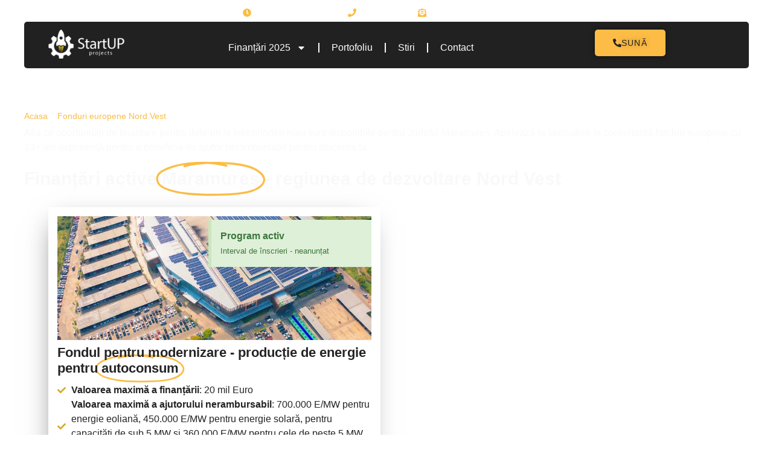

--- FILE ---
content_type: text/html; charset=UTF-8
request_url: https://startupprojects.ro/fonduri-europene-nord-vest/consultanta-fonduri-europene-maramures/
body_size: 36325
content:
<!doctype html>
<html lang="ro-RO">
<head><meta charset="UTF-8"><script>if(navigator.userAgent.match(/MSIE|Internet Explorer/i)||navigator.userAgent.match(/Trident\/7\..*?rv:11/i)){var href=document.location.href;if(!href.match(/[?&]nowprocket/)){if(href.indexOf("?")==-1){if(href.indexOf("#")==-1){document.location.href=href+"?nowprocket=1"}else{document.location.href=href.replace("#","?nowprocket=1#")}}else{if(href.indexOf("#")==-1){document.location.href=href+"&nowprocket=1"}else{document.location.href=href.replace("#","&nowprocket=1#")}}}}</script><script>class RocketLazyLoadScripts{constructor(){this.v="1.2.3",this.triggerEvents=["keydown","mousedown","mousemove","touchmove","touchstart","touchend","wheel"],this.userEventHandler=this._triggerListener.bind(this),this.touchStartHandler=this._onTouchStart.bind(this),this.touchMoveHandler=this._onTouchMove.bind(this),this.touchEndHandler=this._onTouchEnd.bind(this),this.clickHandler=this._onClick.bind(this),this.interceptedClicks=[],window.addEventListener("pageshow",t=>{this.persisted=t.persisted}),window.addEventListener("DOMContentLoaded",()=>{this._preconnect3rdParties()}),this.delayedScripts={normal:[],async:[],defer:[]},this.trash=[],this.allJQueries=[]}_addUserInteractionListener(t){if(document.hidden){t._triggerListener();return}this.triggerEvents.forEach(e=>window.addEventListener(e,t.userEventHandler,{passive:!0})),window.addEventListener("touchstart",t.touchStartHandler,{passive:!0}),window.addEventListener("mousedown",t.touchStartHandler),document.addEventListener("visibilitychange",t.userEventHandler)}_removeUserInteractionListener(){this.triggerEvents.forEach(t=>window.removeEventListener(t,this.userEventHandler,{passive:!0})),document.removeEventListener("visibilitychange",this.userEventHandler)}_onTouchStart(t){"HTML"!==t.target.tagName&&(window.addEventListener("touchend",this.touchEndHandler),window.addEventListener("mouseup",this.touchEndHandler),window.addEventListener("touchmove",this.touchMoveHandler,{passive:!0}),window.addEventListener("mousemove",this.touchMoveHandler),t.target.addEventListener("click",this.clickHandler),this._renameDOMAttribute(t.target,"onclick","rocket-onclick"),this._pendingClickStarted())}_onTouchMove(t){window.removeEventListener("touchend",this.touchEndHandler),window.removeEventListener("mouseup",this.touchEndHandler),window.removeEventListener("touchmove",this.touchMoveHandler,{passive:!0}),window.removeEventListener("mousemove",this.touchMoveHandler),t.target.removeEventListener("click",this.clickHandler),this._renameDOMAttribute(t.target,"rocket-onclick","onclick"),this._pendingClickFinished()}_onTouchEnd(t){window.removeEventListener("touchend",this.touchEndHandler),window.removeEventListener("mouseup",this.touchEndHandler),window.removeEventListener("touchmove",this.touchMoveHandler,{passive:!0}),window.removeEventListener("mousemove",this.touchMoveHandler)}_onClick(t){t.target.removeEventListener("click",this.clickHandler),this._renameDOMAttribute(t.target,"rocket-onclick","onclick"),this.interceptedClicks.push(t),t.preventDefault(),t.stopPropagation(),t.stopImmediatePropagation(),this._pendingClickFinished()}_replayClicks(){window.removeEventListener("touchstart",this.touchStartHandler,{passive:!0}),window.removeEventListener("mousedown",this.touchStartHandler),this.interceptedClicks.forEach(t=>{t.target.dispatchEvent(new MouseEvent("click",{view:t.view,bubbles:!0,cancelable:!0}))})}_waitForPendingClicks(){return new Promise(t=>{this._isClickPending?this._pendingClickFinished=t:t()})}_pendingClickStarted(){this._isClickPending=!0}_pendingClickFinished(){this._isClickPending=!1}_renameDOMAttribute(t,e,r){t.hasAttribute&&t.hasAttribute(e)&&(event.target.setAttribute(r,event.target.getAttribute(e)),event.target.removeAttribute(e))}_triggerListener(){this._removeUserInteractionListener(this),"loading"===document.readyState?document.addEventListener("DOMContentLoaded",this._loadEverythingNow.bind(this)):this._loadEverythingNow()}_preconnect3rdParties(){let t=[];document.querySelectorAll("script[type=rocketlazyloadscript]").forEach(e=>{if(e.hasAttribute("src")){let r=new URL(e.src).origin;r!==location.origin&&t.push({src:r,crossOrigin:e.crossOrigin||"module"===e.getAttribute("data-rocket-type")})}}),t=[...new Map(t.map(t=>[JSON.stringify(t),t])).values()],this._batchInjectResourceHints(t,"preconnect")}async _loadEverythingNow(){this.lastBreath=Date.now(),this._delayEventListeners(this),this._delayJQueryReady(this),this._handleDocumentWrite(),this._registerAllDelayedScripts(),this._preloadAllScripts(),await this._loadScriptsFromList(this.delayedScripts.normal),await this._loadScriptsFromList(this.delayedScripts.defer),await this._loadScriptsFromList(this.delayedScripts.async);try{await this._triggerDOMContentLoaded(),await this._triggerWindowLoad()}catch(t){console.error(t)}window.dispatchEvent(new Event("rocket-allScriptsLoaded")),this._waitForPendingClicks().then(()=>{this._replayClicks()}),this._emptyTrash()}_registerAllDelayedScripts(){document.querySelectorAll("script[type=rocketlazyloadscript]").forEach(t=>{t.hasAttribute("data-rocket-src")?t.hasAttribute("async")&&!1!==t.async?this.delayedScripts.async.push(t):t.hasAttribute("defer")&&!1!==t.defer||"module"===t.getAttribute("data-rocket-type")?this.delayedScripts.defer.push(t):this.delayedScripts.normal.push(t):this.delayedScripts.normal.push(t)})}async _transformScript(t){return new Promise((await this._littleBreath(),navigator.userAgent.indexOf("Firefox/")>0||""===navigator.vendor)?e=>{let r=document.createElement("script");[...t.attributes].forEach(t=>{let e=t.nodeName;"type"!==e&&("data-rocket-type"===e&&(e="type"),"data-rocket-src"===e&&(e="src"),r.setAttribute(e,t.nodeValue))}),t.text&&(r.text=t.text),r.hasAttribute("src")?(r.addEventListener("load",e),r.addEventListener("error",e)):(r.text=t.text,e());try{t.parentNode.replaceChild(r,t)}catch(i){e()}}:async e=>{function r(){t.setAttribute("data-rocket-status","failed"),e()}try{let i=t.getAttribute("data-rocket-type"),n=t.getAttribute("data-rocket-src");t.text,i?(t.type=i,t.removeAttribute("data-rocket-type")):t.removeAttribute("type"),t.addEventListener("load",function r(){t.setAttribute("data-rocket-status","executed"),e()}),t.addEventListener("error",r),n?(t.removeAttribute("data-rocket-src"),t.src=n):t.src="data:text/javascript;base64,"+window.btoa(unescape(encodeURIComponent(t.text)))}catch(s){r()}})}async _loadScriptsFromList(t){let e=t.shift();return e&&e.isConnected?(await this._transformScript(e),this._loadScriptsFromList(t)):Promise.resolve()}_preloadAllScripts(){this._batchInjectResourceHints([...this.delayedScripts.normal,...this.delayedScripts.defer,...this.delayedScripts.async],"preload")}_batchInjectResourceHints(t,e){var r=document.createDocumentFragment();t.forEach(t=>{let i=t.getAttribute&&t.getAttribute("data-rocket-src")||t.src;if(i){let n=document.createElement("link");n.href=i,n.rel=e,"preconnect"!==e&&(n.as="script"),t.getAttribute&&"module"===t.getAttribute("data-rocket-type")&&(n.crossOrigin=!0),t.crossOrigin&&(n.crossOrigin=t.crossOrigin),t.integrity&&(n.integrity=t.integrity),r.appendChild(n),this.trash.push(n)}}),document.head.appendChild(r)}_delayEventListeners(t){let e={};function r(t,r){!function t(r){!e[r]&&(e[r]={originalFunctions:{add:r.addEventListener,remove:r.removeEventListener},eventsToRewrite:[]},r.addEventListener=function(){arguments[0]=i(arguments[0]),e[r].originalFunctions.add.apply(r,arguments)},r.removeEventListener=function(){arguments[0]=i(arguments[0]),e[r].originalFunctions.remove.apply(r,arguments)});function i(t){return e[r].eventsToRewrite.indexOf(t)>=0?"rocket-"+t:t}}(t),e[t].eventsToRewrite.push(r)}function i(t,e){let r=t[e];Object.defineProperty(t,e,{get:()=>r||function(){},set(i){t["rocket"+e]=r=i}})}r(document,"DOMContentLoaded"),r(window,"DOMContentLoaded"),r(window,"load"),r(window,"pageshow"),r(document,"readystatechange"),i(document,"onreadystatechange"),i(window,"onload"),i(window,"onpageshow")}_delayJQueryReady(t){let e;function r(r){if(r&&r.fn&&!t.allJQueries.includes(r)){r.fn.ready=r.fn.init.prototype.ready=function(e){return t.domReadyFired?e.bind(document)(r):document.addEventListener("rocket-DOMContentLoaded",()=>e.bind(document)(r)),r([])};let i=r.fn.on;r.fn.on=r.fn.init.prototype.on=function(){if(this[0]===window){function t(t){return t.split(" ").map(t=>"load"===t||0===t.indexOf("load.")?"rocket-jquery-load":t).join(" ")}"string"==typeof arguments[0]||arguments[0]instanceof String?arguments[0]=t(arguments[0]):"object"==typeof arguments[0]&&Object.keys(arguments[0]).forEach(e=>{let r=arguments[0][e];delete arguments[0][e],arguments[0][t(e)]=r})}return i.apply(this,arguments),this},t.allJQueries.push(r)}e=r}r(window.jQuery),Object.defineProperty(window,"jQuery",{get:()=>e,set(t){r(t)}})}async _triggerDOMContentLoaded(){this.domReadyFired=!0,await this._littleBreath(),document.dispatchEvent(new Event("rocket-DOMContentLoaded")),await this._littleBreath(),window.dispatchEvent(new Event("rocket-DOMContentLoaded")),await this._littleBreath(),document.dispatchEvent(new Event("rocket-readystatechange")),await this._littleBreath(),document.rocketonreadystatechange&&document.rocketonreadystatechange()}async _triggerWindowLoad(){await this._littleBreath(),window.dispatchEvent(new Event("rocket-load")),await this._littleBreath(),window.rocketonload&&window.rocketonload(),await this._littleBreath(),this.allJQueries.forEach(t=>t(window).trigger("rocket-jquery-load")),await this._littleBreath();let t=new Event("rocket-pageshow");t.persisted=this.persisted,window.dispatchEvent(t),await this._littleBreath(),window.rocketonpageshow&&window.rocketonpageshow({persisted:this.persisted})}_handleDocumentWrite(){let t=new Map;document.write=document.writeln=function(e){let r=document.currentScript;r||console.error("WPRocket unable to document.write this: "+e);let i=document.createRange(),n=r.parentElement,s=t.get(r);void 0===s&&(s=r.nextSibling,t.set(r,s));let a=document.createDocumentFragment();i.setStart(a,0),a.appendChild(i.createContextualFragment(e)),n.insertBefore(a,s)}}async _littleBreath(){Date.now()-this.lastBreath>45&&(await this._requestAnimFrame(),this.lastBreath=Date.now())}async _requestAnimFrame(){return document.hidden?new Promise(t=>setTimeout(t)):new Promise(t=>requestAnimationFrame(t))}_emptyTrash(){this.trash.forEach(t=>t.remove())}static run(){let t=new RocketLazyLoadScripts;t._addUserInteractionListener(t)}}RocketLazyLoadScripts.run();</script>
	
	<meta name="viewport" content="width=device-width, initial-scale=1">
	<link rel="profile" href="https://gmpg.org/xfn/11">
	<!-- Statistics script Complianz GDPR/CCPA -->
						<script type="rocketlazyloadscript" data-category="functional">
							(function(w,d,s,l,i){w[l]=w[l]||[];w[l].push({'gtm.start':
		new Date().getTime(),event:'gtm.js'});var f=d.getElementsByTagName(s)[0],
	j=d.createElement(s),dl=l!='dataLayer'?'&l='+l:'';j.async=true;j.src=
	'https://www.googletagmanager.com/gtm.js?id='+i+dl;f.parentNode.insertBefore(j,f);
})(window,document,'script','dataLayer','GTM-THGHJGB');
						</script><meta name='robots' content='index, follow, max-image-preview:large, max-snippet:-1, max-video-preview:-1' />
	<style>img:is([sizes="auto" i], [sizes^="auto," i]) { contain-intrinsic-size: 3000px 1500px }</style>
	
	<!-- This site is optimized with the Yoast SEO Premium plugin v23.9 (Yoast SEO v26.3) - https://yoast.com/wordpress/plugins/seo/ -->
	<title>Consultanță fonduri europene Maramureș</title>
	<meta name="description" content="Consultanță fonduri europene Maramureș. Află ce oportunități de finanțare pot fi accesate în județul tău. Consultanți cu 13+ ani experiență" />
	<link rel="canonical" href="https://startupprojects.ro/fonduri-europene-nord-vest/consultanta-fonduri-europene-maramures/" />
	<meta property="og:locale" content="ro_RO" />
	<meta property="og:type" content="article" />
	<meta property="og:title" content="Consultanță fonduri europene Maramureș" />
	<meta property="og:description" content="Consultanță fonduri europene Maramureș. Află ce oportunități de finanțare pot fi accesate în județul tău. Consultanți cu 13+ ani experiență" />
	<meta property="og:url" content="https://startupprojects.ro/fonduri-europene-nord-vest/consultanta-fonduri-europene-maramures/" />
	<meta property="og:site_name" content="Start-up Projects" />
	<meta property="article:publisher" content="https://www.facebook.com/romaniastartupnation2017" />
	<meta property="article:modified_time" content="2024-11-29T16:15:11+00:00" />
	<meta name="twitter:label1" content="Timp estimat pentru citire" />
	<meta name="twitter:data1" content="17 minute" />
	<script type="application/ld+json" class="yoast-schema-graph">{"@context":"https://schema.org","@graph":[{"@type":"WebPage","@id":"https://startupprojects.ro/fonduri-europene-nord-vest/consultanta-fonduri-europene-maramures/","url":"https://startupprojects.ro/fonduri-europene-nord-vest/consultanta-fonduri-europene-maramures/","name":"Consultanță fonduri europene Maramureș","isPartOf":{"@id":"https://startupprojects.ro/#website"},"datePublished":"2023-08-24T07:50:00+00:00","dateModified":"2024-11-29T16:15:11+00:00","description":"Consultanță fonduri europene Maramureș. Află ce oportunități de finanțare pot fi accesate în județul tău. Consultanți cu 13+ ani experiență","breadcrumb":{"@id":"https://startupprojects.ro/fonduri-europene-nord-vest/consultanta-fonduri-europene-maramures/#breadcrumb"},"inLanguage":"ro-RO","potentialAction":[{"@type":"ReadAction","target":["https://startupprojects.ro/fonduri-europene-nord-vest/consultanta-fonduri-europene-maramures/"]}]},{"@type":"BreadcrumbList","@id":"https://startupprojects.ro/fonduri-europene-nord-vest/consultanta-fonduri-europene-maramures/#breadcrumb","itemListElement":[{"@type":"ListItem","position":1,"name":"Acasa","item":"https://startupprojects.ro/"},{"@type":"ListItem","position":2,"name":"Fonduri europene Nord Vest","item":"https://startupprojects.ro/fonduri-europene-nord-vest/"},{"@type":"ListItem","position":3,"name":"Consultanță fonduri europene Maramureș"}]},{"@type":"WebSite","@id":"https://startupprojects.ro/#website","url":"https://startupprojects.ro/","name":"Start-up Projects - Consultanță fonduri europene","description":"Consultanță fonduri europene nerambursabile pentru energie și IMM-uri","publisher":{"@id":"https://startupprojects.ro/#organization"},"potentialAction":[{"@type":"SearchAction","target":{"@type":"EntryPoint","urlTemplate":"https://startupprojects.ro/?s={search_term_string}"},"query-input":{"@type":"PropertyValueSpecification","valueRequired":true,"valueName":"search_term_string"}}],"inLanguage":"ro-RO"},{"@type":"Organization","@id":"https://startupprojects.ro/#organization","name":"Start up Projects","url":"https://startupprojects.ro/","logo":{"@type":"ImageObject","inLanguage":"ro-RO","@id":"https://startupprojects.ro/#/schema/logo/image/","url":"https://startupprojects.ro/wp-content/uploads/2021/04/149x56.png","contentUrl":"https://startupprojects.ro/wp-content/uploads/2021/04/149x56.png","width":149,"height":56,"caption":"Start up Projects"},"image":{"@id":"https://startupprojects.ro/#/schema/logo/image/"},"sameAs":["https://www.facebook.com/romaniastartupnation2017"]}]}</script>
	<!-- / Yoast SEO Premium plugin. -->



<link rel="alternate" type="application/rss+xml" title="Start-up Projects &raquo; Flux" href="https://startupprojects.ro/feed/" />
<link rel="alternate" type="application/rss+xml" title="Start-up Projects &raquo; Flux comentarii" href="https://startupprojects.ro/comments/feed/" />
<link data-minify="1" rel='stylesheet' id='sdm-styles-css' href='https://startupprojects.ro/wp-content/cache/min/1/wp-content/plugins/simple-download-monitor/css/sdm_wp_styles.css?ver=1765066923' media='all' />
<link rel='stylesheet' id='premium-addons-css' href='https://startupprojects.ro/wp-content/plugins/premium-addons-for-elementor1/assets/frontend/min-css/premium-addons.min.css?ver=4.11.46' media='all' />
<link rel='stylesheet' id='premium-pro-css' href='https://startupprojects.ro/wp-content/plugins/premium-addons-pro1/assets/frontend/min-css/premium-addons.min.css?ver=2.9.50' media='all' />
<style id='wp-emoji-styles-inline-css'>

	img.wp-smiley, img.emoji {
		display: inline !important;
		border: none !important;
		box-shadow: none !important;
		height: 1em !important;
		width: 1em !important;
		margin: 0 0.07em !important;
		vertical-align: -0.1em !important;
		background: none !important;
		padding: 0 !important;
	}
</style>
<style id='global-styles-inline-css'>
:root{--wp--preset--aspect-ratio--square: 1;--wp--preset--aspect-ratio--4-3: 4/3;--wp--preset--aspect-ratio--3-4: 3/4;--wp--preset--aspect-ratio--3-2: 3/2;--wp--preset--aspect-ratio--2-3: 2/3;--wp--preset--aspect-ratio--16-9: 16/9;--wp--preset--aspect-ratio--9-16: 9/16;--wp--preset--color--black: #000000;--wp--preset--color--cyan-bluish-gray: #abb8c3;--wp--preset--color--white: #ffffff;--wp--preset--color--pale-pink: #f78da7;--wp--preset--color--vivid-red: #cf2e2e;--wp--preset--color--luminous-vivid-orange: #ff6900;--wp--preset--color--luminous-vivid-amber: #fcb900;--wp--preset--color--light-green-cyan: #7bdcb5;--wp--preset--color--vivid-green-cyan: #00d084;--wp--preset--color--pale-cyan-blue: #8ed1fc;--wp--preset--color--vivid-cyan-blue: #0693e3;--wp--preset--color--vivid-purple: #9b51e0;--wp--preset--gradient--vivid-cyan-blue-to-vivid-purple: linear-gradient(135deg,rgba(6,147,227,1) 0%,rgb(155,81,224) 100%);--wp--preset--gradient--light-green-cyan-to-vivid-green-cyan: linear-gradient(135deg,rgb(122,220,180) 0%,rgb(0,208,130) 100%);--wp--preset--gradient--luminous-vivid-amber-to-luminous-vivid-orange: linear-gradient(135deg,rgba(252,185,0,1) 0%,rgba(255,105,0,1) 100%);--wp--preset--gradient--luminous-vivid-orange-to-vivid-red: linear-gradient(135deg,rgba(255,105,0,1) 0%,rgb(207,46,46) 100%);--wp--preset--gradient--very-light-gray-to-cyan-bluish-gray: linear-gradient(135deg,rgb(238,238,238) 0%,rgb(169,184,195) 100%);--wp--preset--gradient--cool-to-warm-spectrum: linear-gradient(135deg,rgb(74,234,220) 0%,rgb(151,120,209) 20%,rgb(207,42,186) 40%,rgb(238,44,130) 60%,rgb(251,105,98) 80%,rgb(254,248,76) 100%);--wp--preset--gradient--blush-light-purple: linear-gradient(135deg,rgb(255,206,236) 0%,rgb(152,150,240) 100%);--wp--preset--gradient--blush-bordeaux: linear-gradient(135deg,rgb(254,205,165) 0%,rgb(254,45,45) 50%,rgb(107,0,62) 100%);--wp--preset--gradient--luminous-dusk: linear-gradient(135deg,rgb(255,203,112) 0%,rgb(199,81,192) 50%,rgb(65,88,208) 100%);--wp--preset--gradient--pale-ocean: linear-gradient(135deg,rgb(255,245,203) 0%,rgb(182,227,212) 50%,rgb(51,167,181) 100%);--wp--preset--gradient--electric-grass: linear-gradient(135deg,rgb(202,248,128) 0%,rgb(113,206,126) 100%);--wp--preset--gradient--midnight: linear-gradient(135deg,rgb(2,3,129) 0%,rgb(40,116,252) 100%);--wp--preset--font-size--small: 13px;--wp--preset--font-size--medium: 20px;--wp--preset--font-size--large: 36px;--wp--preset--font-size--x-large: 42px;--wp--preset--spacing--20: 0.44rem;--wp--preset--spacing--30: 0.67rem;--wp--preset--spacing--40: 1rem;--wp--preset--spacing--50: 1.5rem;--wp--preset--spacing--60: 2.25rem;--wp--preset--spacing--70: 3.38rem;--wp--preset--spacing--80: 5.06rem;--wp--preset--shadow--natural: 6px 6px 9px rgba(0, 0, 0, 0.2);--wp--preset--shadow--deep: 12px 12px 50px rgba(0, 0, 0, 0.4);--wp--preset--shadow--sharp: 6px 6px 0px rgba(0, 0, 0, 0.2);--wp--preset--shadow--outlined: 6px 6px 0px -3px rgba(255, 255, 255, 1), 6px 6px rgba(0, 0, 0, 1);--wp--preset--shadow--crisp: 6px 6px 0px rgba(0, 0, 0, 1);}:root { --wp--style--global--content-size: 800px;--wp--style--global--wide-size: 1200px; }:where(body) { margin: 0; }.wp-site-blocks > .alignleft { float: left; margin-right: 2em; }.wp-site-blocks > .alignright { float: right; margin-left: 2em; }.wp-site-blocks > .aligncenter { justify-content: center; margin-left: auto; margin-right: auto; }:where(.wp-site-blocks) > * { margin-block-start: 24px; margin-block-end: 0; }:where(.wp-site-blocks) > :first-child { margin-block-start: 0; }:where(.wp-site-blocks) > :last-child { margin-block-end: 0; }:root { --wp--style--block-gap: 24px; }:root :where(.is-layout-flow) > :first-child{margin-block-start: 0;}:root :where(.is-layout-flow) > :last-child{margin-block-end: 0;}:root :where(.is-layout-flow) > *{margin-block-start: 24px;margin-block-end: 0;}:root :where(.is-layout-constrained) > :first-child{margin-block-start: 0;}:root :where(.is-layout-constrained) > :last-child{margin-block-end: 0;}:root :where(.is-layout-constrained) > *{margin-block-start: 24px;margin-block-end: 0;}:root :where(.is-layout-flex){gap: 24px;}:root :where(.is-layout-grid){gap: 24px;}.is-layout-flow > .alignleft{float: left;margin-inline-start: 0;margin-inline-end: 2em;}.is-layout-flow > .alignright{float: right;margin-inline-start: 2em;margin-inline-end: 0;}.is-layout-flow > .aligncenter{margin-left: auto !important;margin-right: auto !important;}.is-layout-constrained > .alignleft{float: left;margin-inline-start: 0;margin-inline-end: 2em;}.is-layout-constrained > .alignright{float: right;margin-inline-start: 2em;margin-inline-end: 0;}.is-layout-constrained > .aligncenter{margin-left: auto !important;margin-right: auto !important;}.is-layout-constrained > :where(:not(.alignleft):not(.alignright):not(.alignfull)){max-width: var(--wp--style--global--content-size);margin-left: auto !important;margin-right: auto !important;}.is-layout-constrained > .alignwide{max-width: var(--wp--style--global--wide-size);}body .is-layout-flex{display: flex;}.is-layout-flex{flex-wrap: wrap;align-items: center;}.is-layout-flex > :is(*, div){margin: 0;}body .is-layout-grid{display: grid;}.is-layout-grid > :is(*, div){margin: 0;}body{padding-top: 0px;padding-right: 0px;padding-bottom: 0px;padding-left: 0px;}a:where(:not(.wp-element-button)){text-decoration: underline;}:root :where(.wp-element-button, .wp-block-button__link){background-color: #32373c;border-width: 0;color: #fff;font-family: inherit;font-size: inherit;line-height: inherit;padding: calc(0.667em + 2px) calc(1.333em + 2px);text-decoration: none;}.has-black-color{color: var(--wp--preset--color--black) !important;}.has-cyan-bluish-gray-color{color: var(--wp--preset--color--cyan-bluish-gray) !important;}.has-white-color{color: var(--wp--preset--color--white) !important;}.has-pale-pink-color{color: var(--wp--preset--color--pale-pink) !important;}.has-vivid-red-color{color: var(--wp--preset--color--vivid-red) !important;}.has-luminous-vivid-orange-color{color: var(--wp--preset--color--luminous-vivid-orange) !important;}.has-luminous-vivid-amber-color{color: var(--wp--preset--color--luminous-vivid-amber) !important;}.has-light-green-cyan-color{color: var(--wp--preset--color--light-green-cyan) !important;}.has-vivid-green-cyan-color{color: var(--wp--preset--color--vivid-green-cyan) !important;}.has-pale-cyan-blue-color{color: var(--wp--preset--color--pale-cyan-blue) !important;}.has-vivid-cyan-blue-color{color: var(--wp--preset--color--vivid-cyan-blue) !important;}.has-vivid-purple-color{color: var(--wp--preset--color--vivid-purple) !important;}.has-black-background-color{background-color: var(--wp--preset--color--black) !important;}.has-cyan-bluish-gray-background-color{background-color: var(--wp--preset--color--cyan-bluish-gray) !important;}.has-white-background-color{background-color: var(--wp--preset--color--white) !important;}.has-pale-pink-background-color{background-color: var(--wp--preset--color--pale-pink) !important;}.has-vivid-red-background-color{background-color: var(--wp--preset--color--vivid-red) !important;}.has-luminous-vivid-orange-background-color{background-color: var(--wp--preset--color--luminous-vivid-orange) !important;}.has-luminous-vivid-amber-background-color{background-color: var(--wp--preset--color--luminous-vivid-amber) !important;}.has-light-green-cyan-background-color{background-color: var(--wp--preset--color--light-green-cyan) !important;}.has-vivid-green-cyan-background-color{background-color: var(--wp--preset--color--vivid-green-cyan) !important;}.has-pale-cyan-blue-background-color{background-color: var(--wp--preset--color--pale-cyan-blue) !important;}.has-vivid-cyan-blue-background-color{background-color: var(--wp--preset--color--vivid-cyan-blue) !important;}.has-vivid-purple-background-color{background-color: var(--wp--preset--color--vivid-purple) !important;}.has-black-border-color{border-color: var(--wp--preset--color--black) !important;}.has-cyan-bluish-gray-border-color{border-color: var(--wp--preset--color--cyan-bluish-gray) !important;}.has-white-border-color{border-color: var(--wp--preset--color--white) !important;}.has-pale-pink-border-color{border-color: var(--wp--preset--color--pale-pink) !important;}.has-vivid-red-border-color{border-color: var(--wp--preset--color--vivid-red) !important;}.has-luminous-vivid-orange-border-color{border-color: var(--wp--preset--color--luminous-vivid-orange) !important;}.has-luminous-vivid-amber-border-color{border-color: var(--wp--preset--color--luminous-vivid-amber) !important;}.has-light-green-cyan-border-color{border-color: var(--wp--preset--color--light-green-cyan) !important;}.has-vivid-green-cyan-border-color{border-color: var(--wp--preset--color--vivid-green-cyan) !important;}.has-pale-cyan-blue-border-color{border-color: var(--wp--preset--color--pale-cyan-blue) !important;}.has-vivid-cyan-blue-border-color{border-color: var(--wp--preset--color--vivid-cyan-blue) !important;}.has-vivid-purple-border-color{border-color: var(--wp--preset--color--vivid-purple) !important;}.has-vivid-cyan-blue-to-vivid-purple-gradient-background{background: var(--wp--preset--gradient--vivid-cyan-blue-to-vivid-purple) !important;}.has-light-green-cyan-to-vivid-green-cyan-gradient-background{background: var(--wp--preset--gradient--light-green-cyan-to-vivid-green-cyan) !important;}.has-luminous-vivid-amber-to-luminous-vivid-orange-gradient-background{background: var(--wp--preset--gradient--luminous-vivid-amber-to-luminous-vivid-orange) !important;}.has-luminous-vivid-orange-to-vivid-red-gradient-background{background: var(--wp--preset--gradient--luminous-vivid-orange-to-vivid-red) !important;}.has-very-light-gray-to-cyan-bluish-gray-gradient-background{background: var(--wp--preset--gradient--very-light-gray-to-cyan-bluish-gray) !important;}.has-cool-to-warm-spectrum-gradient-background{background: var(--wp--preset--gradient--cool-to-warm-spectrum) !important;}.has-blush-light-purple-gradient-background{background: var(--wp--preset--gradient--blush-light-purple) !important;}.has-blush-bordeaux-gradient-background{background: var(--wp--preset--gradient--blush-bordeaux) !important;}.has-luminous-dusk-gradient-background{background: var(--wp--preset--gradient--luminous-dusk) !important;}.has-pale-ocean-gradient-background{background: var(--wp--preset--gradient--pale-ocean) !important;}.has-electric-grass-gradient-background{background: var(--wp--preset--gradient--electric-grass) !important;}.has-midnight-gradient-background{background: var(--wp--preset--gradient--midnight) !important;}.has-small-font-size{font-size: var(--wp--preset--font-size--small) !important;}.has-medium-font-size{font-size: var(--wp--preset--font-size--medium) !important;}.has-large-font-size{font-size: var(--wp--preset--font-size--large) !important;}.has-x-large-font-size{font-size: var(--wp--preset--font-size--x-large) !important;}
:root :where(.wp-block-pullquote){font-size: 1.5em;line-height: 1.6;}
</style>
<link rel='stylesheet' id='cmplz-general-css' href='https://startupprojects.ro/wp-content/plugins/complianz-gdpr-premium/assets/css/cookieblocker.min.css?ver=1763146744' media='all' />
<link data-minify="1" rel='stylesheet' id='hello-elementor-css' href='https://startupprojects.ro/wp-content/cache/min/1/wp-content/themes/hello-elementor/assets/css/reset.css?ver=1765066923' media='all' />
<link data-minify="1" rel='stylesheet' id='hello-elementor-theme-style-css' href='https://startupprojects.ro/wp-content/cache/min/1/wp-content/themes/hello-elementor/assets/css/theme.css?ver=1765066923' media='all' />
<link data-minify="1" rel='stylesheet' id='hello-elementor-header-footer-css' href='https://startupprojects.ro/wp-content/cache/min/1/wp-content/themes/hello-elementor/assets/css/header-footer.css?ver=1765066923' media='all' />
<link rel='stylesheet' id='elementor-frontend-css' href='https://startupprojects.ro/wp-content/plugins/elementor/assets/css/frontend.min.css?ver=3.33.0' media='all' />
<link rel='stylesheet' id='elementor-post-66974-css' href='https://startupprojects.ro/wp-content/uploads/elementor/css/post-66974.css?ver=1765066922' media='all' />
<link rel='stylesheet' id='widget-icon-list-css' href='https://startupprojects.ro/wp-content/plugins/elementor/assets/css/widget-icon-list.min.css?ver=3.33.0' media='all' />
<link rel='stylesheet' id='widget-image-css' href='https://startupprojects.ro/wp-content/plugins/elementor/assets/css/widget-image.min.css?ver=3.33.0' media='all' />
<link rel='stylesheet' id='widget-nav-menu-css' href='https://startupprojects.ro/wp-content/plugins/elementor-pro/assets/css/widget-nav-menu.min.css?ver=3.32.3' media='all' />
<link rel='stylesheet' id='e-animation-float-css' href='https://startupprojects.ro/wp-content/plugins/elementor/assets/lib/animations/styles/e-animation-float.min.css?ver=3.33.0' media='all' />
<link rel='stylesheet' id='e-sticky-css' href='https://startupprojects.ro/wp-content/plugins/elementor-pro/assets/css/modules/sticky.min.css?ver=3.32.3' media='all' />
<link rel='stylesheet' id='widget-heading-css' href='https://startupprojects.ro/wp-content/plugins/elementor/assets/css/widget-heading.min.css?ver=3.33.0' media='all' />
<link rel='stylesheet' id='widget-icon-box-css' href='https://startupprojects.ro/wp-content/plugins/elementor/assets/css/widget-icon-box.min.css?ver=3.33.0' media='all' />
<link data-minify="1" rel='stylesheet' id='font-awesome-5-all-css' href='https://startupprojects.ro/wp-content/cache/min/1/wp-content/plugins/elementor/assets/lib/font-awesome/css/all.min.css?ver=1765066923' media='all' />
<link rel='stylesheet' id='font-awesome-4-shim-css' href='https://startupprojects.ro/wp-content/plugins/elementor/assets/lib/font-awesome/css/v4-shims.min.css?ver=3.33.0' media='all' />
<link rel='stylesheet' id='widget-breadcrumbs-css' href='https://startupprojects.ro/wp-content/plugins/elementor-pro/assets/css/widget-breadcrumbs.min.css?ver=3.32.3' media='all' />
<link rel='stylesheet' id='widget-animated-headline-css' href='https://startupprojects.ro/wp-content/plugins/elementor-pro/assets/css/widget-animated-headline.min.css?ver=3.32.3' media='all' />
<link rel='stylesheet' id='elementor-post-72729-css' href='https://startupprojects.ro/wp-content/uploads/elementor/css/post-72729.css?ver=1765085240' media='all' />
<link rel='stylesheet' id='elementor-post-75376-css' href='https://startupprojects.ro/wp-content/uploads/elementor/css/post-75376.css?ver=1765066922' media='all' />
<link rel='stylesheet' id='elementor-post-67103-css' href='https://startupprojects.ro/wp-content/uploads/elementor/css/post-67103.css?ver=1765066923' media='all' />
<link rel='stylesheet' id='hello-elementor-child-style-css' href='https://startupprojects.ro/wp-content/themes/hello-theme-child-master/style.css?ver=1.0.0' media='all' />
<script src="https://startupprojects.ro/wp-includes/js/jquery/jquery.min.js?ver=3.7.1" id="jquery-core-js" defer></script>
<script src="https://startupprojects.ro/wp-includes/js/jquery/jquery-migrate.min.js?ver=3.4.1" id="jquery-migrate-js" defer></script>
<script id="sdm-scripts-js-extra">
var sdm_ajax_script = {"ajaxurl":"https:\/\/startupprojects.ro\/wp-admin\/admin-ajax.php"};
</script>
<script type="rocketlazyloadscript" data-minify="1" data-rocket-src="https://startupprojects.ro/wp-content/cache/min/1/wp-content/plugins/simple-download-monitor/js/sdm_wp_scripts.js?ver=1763218060" id="sdm-scripts-js" defer></script>
<script src="https://startupprojects.ro/wp-content/plugins/elementor/assets/lib/font-awesome/js/v4-shims.min.js?ver=3.33.0" id="font-awesome-4-shim-js" defer></script>
<link rel="https://api.w.org/" href="https://startupprojects.ro/wp-json/" /><link rel="alternate" title="JSON" type="application/json" href="https://startupprojects.ro/wp-json/wp/v2/pages/72729" /><link rel="EditURI" type="application/rsd+xml" title="RSD" href="https://startupprojects.ro/xmlrpc.php?rsd" />
<meta name="generator" content="WordPress 6.8.3" />
<link rel='shortlink' href='https://startupprojects.ro/?p=72729' />
<link rel="alternate" title="oEmbed (JSON)" type="application/json+oembed" href="https://startupprojects.ro/wp-json/oembed/1.0/embed?url=https%3A%2F%2Fstartupprojects.ro%2Ffonduri-europene-nord-vest%2Fconsultanta-fonduri-europene-maramures%2F" />
<link rel="alternate" title="oEmbed (XML)" type="text/xml+oembed" href="https://startupprojects.ro/wp-json/oembed/1.0/embed?url=https%3A%2F%2Fstartupprojects.ro%2Ffonduri-europene-nord-vest%2Fconsultanta-fonduri-europene-maramures%2F&#038;format=xml" />
			<style>.cmplz-hidden {
					display: none !important;
				}</style><meta name="generator" content="Elementor 3.33.0; features: e_font_icon_svg, additional_custom_breakpoints; settings: css_print_method-external, google_font-disabled, font_display-swap">
			<style>
				.e-con.e-parent:nth-of-type(n+4):not(.e-lazyloaded):not(.e-no-lazyload),
				.e-con.e-parent:nth-of-type(n+4):not(.e-lazyloaded):not(.e-no-lazyload) * {
					background-image: none !important;
				}
				@media screen and (max-height: 1024px) {
					.e-con.e-parent:nth-of-type(n+3):not(.e-lazyloaded):not(.e-no-lazyload),
					.e-con.e-parent:nth-of-type(n+3):not(.e-lazyloaded):not(.e-no-lazyload) * {
						background-image: none !important;
					}
				}
				@media screen and (max-height: 640px) {
					.e-con.e-parent:nth-of-type(n+2):not(.e-lazyloaded):not(.e-no-lazyload),
					.e-con.e-parent:nth-of-type(n+2):not(.e-lazyloaded):not(.e-no-lazyload) * {
						background-image: none !important;
					}
				}
			</style>
			<link rel="icon" href="https://startupprojects.ro/wp-content/uploads/2018/09/cropped-favicon-1-32x32.png" sizes="32x32" />
<link rel="icon" href="https://startupprojects.ro/wp-content/uploads/2018/09/cropped-favicon-1-192x192.png" sizes="192x192" />
<link rel="apple-touch-icon" href="https://startupprojects.ro/wp-content/uploads/2018/09/cropped-favicon-1-180x180.png" />
<meta name="msapplication-TileImage" content="https://startupprojects.ro/wp-content/uploads/2018/09/cropped-favicon-1-270x270.png" />
<noscript><style id="rocket-lazyload-nojs-css">.rll-youtube-player, [data-lazy-src]{display:none !important;}</style></noscript><style id="wpforms-css-vars-root">
				:root {
					--wpforms-field-border-radius: 3px;
--wpforms-field-background-color: #ffffff;
--wpforms-field-border-color: rgba( 0, 0, 0, 0.25 );
--wpforms-field-text-color: rgba( 0, 0, 0, 0.7 );
--wpforms-label-color: rgba( 0, 0, 0, 0.85 );
--wpforms-label-sublabel-color: rgba( 0, 0, 0, 0.55 );
--wpforms-label-error-color: #d63637;
--wpforms-button-border-radius: 3px;
--wpforms-button-background-color: #066aab;
--wpforms-button-text-color: #ffffff;
--wpforms-field-size-input-height: 43px;
--wpforms-field-size-input-spacing: 15px;
--wpforms-field-size-font-size: 16px;
--wpforms-field-size-line-height: 19px;
--wpforms-field-size-padding-h: 14px;
--wpforms-field-size-checkbox-size: 16px;
--wpforms-field-size-sublabel-spacing: 5px;
--wpforms-field-size-icon-size: 1;
--wpforms-label-size-font-size: 16px;
--wpforms-label-size-line-height: 19px;
--wpforms-label-size-sublabel-font-size: 14px;
--wpforms-label-size-sublabel-line-height: 17px;
--wpforms-button-size-font-size: 17px;
--wpforms-button-size-height: 41px;
--wpforms-button-size-padding-h: 15px;
--wpforms-button-size-margin-top: 10px;

				}
			</style><style id="wpr-lazyload-bg"></style><style id="wpr-lazyload-bg-exclusion"></style>
<noscript>
<style id="wpr-lazyload-bg-nostyle">:root{--wpr-bg-ee403775-87a2-4dc2-a082-859a85a133d2: url('../../../../../../../../../../../plugins/wpforms/assets/pro/images/times-solid-white.svg');}</style>
</noscript>
<script type="application/javascript">const rocket_pairs = [{"selector":".wpforms-container .wpforms-datepicker-wrap .wpforms-datepicker-clear","style":":root{--wpr-bg-ee403775-87a2-4dc2-a082-859a85a133d2: url('..\/..\/..\/..\/..\/..\/..\/..\/..\/..\/..\/plugins\/wpforms\/assets\/pro\/images\/times-solid-white.svg');}","hash":"ee403775-87a2-4dc2-a082-859a85a133d2"}];</script><script data-cfasync="false" nonce="b3783be9-272d-4eaa-a61f-9d2182a2f302">try{(function(w,d){!function(j,k,l,m){if(j.zaraz)console.error("zaraz is loaded twice");else{j[l]=j[l]||{};j[l].executed=[];j.zaraz={deferred:[],listeners:[]};j.zaraz._v="5874";j.zaraz._n="b3783be9-272d-4eaa-a61f-9d2182a2f302";j.zaraz.q=[];j.zaraz._f=function(n){return async function(){var o=Array.prototype.slice.call(arguments);j.zaraz.q.push({m:n,a:o})}};for(const p of["track","set","debug"])j.zaraz[p]=j.zaraz._f(p);j.zaraz.init=()=>{var q=k.getElementsByTagName(m)[0],r=k.createElement(m),s=k.getElementsByTagName("title")[0];s&&(j[l].t=k.getElementsByTagName("title")[0].text);j[l].x=Math.random();j[l].w=j.screen.width;j[l].h=j.screen.height;j[l].j=j.innerHeight;j[l].e=j.innerWidth;j[l].l=j.location.href;j[l].r=k.referrer;j[l].k=j.screen.colorDepth;j[l].n=k.characterSet;j[l].o=(new Date).getTimezoneOffset();if(j.dataLayer)for(const t of Object.entries(Object.entries(dataLayer).reduce((u,v)=>({...u[1],...v[1]}),{})))zaraz.set(t[0],t[1],{scope:"page"});j[l].q=[];for(;j.zaraz.q.length;){const w=j.zaraz.q.shift();j[l].q.push(w)}r.defer=!0;for(const x of[localStorage,sessionStorage])Object.keys(x||{}).filter(z=>z.startsWith("_zaraz_")).forEach(y=>{try{j[l]["z_"+y.slice(7)]=JSON.parse(x.getItem(y))}catch{j[l]["z_"+y.slice(7)]=x.getItem(y)}});r.referrerPolicy="origin";r.src="/cdn-cgi/zaraz/s.js?z="+btoa(encodeURIComponent(JSON.stringify(j[l])));q.parentNode.insertBefore(r,q)};["complete","interactive"].includes(k.readyState)?zaraz.init():j.addEventListener("DOMContentLoaded",zaraz.init)}}(w,d,"zarazData","script");window.zaraz._p=async d$=>new Promise(ea=>{if(d$){d$.e&&d$.e.forEach(eb=>{try{const ec=d.querySelector("script[nonce]"),ed=ec?.nonce||ec?.getAttribute("nonce"),ee=d.createElement("script");ed&&(ee.nonce=ed);ee.innerHTML=eb;ee.onload=()=>{d.head.removeChild(ee)};d.head.appendChild(ee)}catch(ef){console.error(`Error executing script: ${eb}\n`,ef)}});Promise.allSettled((d$.f||[]).map(eg=>fetch(eg[0],eg[1])))}ea()});zaraz._p({"e":["(function(w,d){})(window,document)"]});})(window,document)}catch(e){throw fetch("/cdn-cgi/zaraz/t"),e;};</script></head>
<body data-cmplz=1 class="wp-singular page-template-default page page-id-72729 page-child parent-pageid-73117 wp-custom-logo wp-embed-responsive wp-theme-hello-elementor wp-child-theme-hello-theme-child-master hello-elementor-default elementor-default elementor-kit-66974 elementor-page elementor-page-72729">


<a class="skip-link screen-reader-text" href="#content">Sari la conținut</a>

		<header data-elementor-type="header" data-elementor-id="75376" class="elementor elementor-75376 elementor-location-header" data-elementor-post-type="elementor_library">
			<div class="elementor-element elementor-element-f0359b2 elementor-hidden-phone e-flex e-con-boxed e-con e-parent" data-id="f0359b2" data-element_type="container" data-settings="{&quot;background_background&quot;:&quot;classic&quot;}">
					<div class="e-con-inner">
				<div class="elementor-element elementor-element-e1ba221 elementor-icon-list--layout-inline elementor-list-item-link-full_width elementor-widget elementor-widget-icon-list" data-id="e1ba221" data-element_type="widget" data-widget_type="icon-list.default">
				<div class="elementor-widget-container">
							<ul class="elementor-icon-list-items elementor-inline-items">
							<li class="elementor-icon-list-item elementor-inline-item">
											<span class="elementor-icon-list-icon">
							<svg aria-hidden="true" class="e-font-icon-svg e-fas-clock" viewBox="0 0 512 512" xmlns="http://www.w3.org/2000/svg"><path d="M256,8C119,8,8,119,8,256S119,504,256,504,504,393,504,256,393,8,256,8Zm92.49,313h0l-20,25a16,16,0,0,1-22.49,2.5h0l-67-49.72a40,40,0,0,1-15-31.23V112a16,16,0,0,1,16-16h32a16,16,0,0,1,16,16V256l58,42.5A16,16,0,0,1,348.49,321Z"></path></svg>						</span>
										<span class="elementor-icon-list-text">Luni-vineri 10:00-18:00</span>
									</li>
								<li class="elementor-icon-list-item elementor-inline-item">
											<a href="tel:0741404176">

												<span class="elementor-icon-list-icon">
							<svg aria-hidden="true" class="e-font-icon-svg e-fas-phone" viewBox="0 0 512 512" xmlns="http://www.w3.org/2000/svg"><path d="M493.4 24.6l-104-24c-11.3-2.6-22.9 3.3-27.5 13.9l-48 112c-4.2 9.8-1.4 21.3 6.9 28l60.6 49.6c-36 76.7-98.9 140.5-177.2 177.2l-49.6-60.6c-6.8-8.3-18.2-11.1-28-6.9l-112 48C3.9 366.5-2 378.1.6 389.4l24 104C27.1 504.2 36.7 512 48 512c256.1 0 464-207.5 464-464 0-11.2-7.7-20.9-18.6-23.4z"></path></svg>						</span>
										<span class="elementor-icon-list-text">0741.404.176</span>
											</a>
									</li>
								<li class="elementor-icon-list-item elementor-inline-item">
											<a href="/cdn-cgi/l/email-protection#224d44444b4147625156435056575252504d48474156510c504d">

												<span class="elementor-icon-list-icon">
							<svg aria-hidden="true" class="e-font-icon-svg e-fas-envelope-open-text" viewBox="0 0 512 512" xmlns="http://www.w3.org/2000/svg"><path d="M176 216h160c8.84 0 16-7.16 16-16v-16c0-8.84-7.16-16-16-16H176c-8.84 0-16 7.16-16 16v16c0 8.84 7.16 16 16 16zm-16 80c0 8.84 7.16 16 16 16h160c8.84 0 16-7.16 16-16v-16c0-8.84-7.16-16-16-16H176c-8.84 0-16 7.16-16 16v16zm96 121.13c-16.42 0-32.84-5.06-46.86-15.19L0 250.86V464c0 26.51 21.49 48 48 48h416c26.51 0 48-21.49 48-48V250.86L302.86 401.94c-14.02 10.12-30.44 15.19-46.86 15.19zm237.61-254.18c-8.85-6.94-17.24-13.47-29.61-22.81V96c0-26.51-21.49-48-48-48h-77.55c-3.04-2.2-5.87-4.26-9.04-6.56C312.6 29.17 279.2-.35 256 0c-23.2-.35-56.59 29.17-73.41 41.44-3.17 2.3-6 4.36-9.04 6.56H96c-26.51 0-48 21.49-48 48v44.14c-12.37 9.33-20.76 15.87-29.61 22.81A47.995 47.995 0 0 0 0 200.72v10.65l96 69.35V96h320v184.72l96-69.35v-10.65c0-14.74-6.78-28.67-18.39-37.77z"></path></svg>						</span>
										<span class="elementor-icon-list-text"><span class="__cf_email__" data-cfemail="80efe6e6e9e3e5c0f3f4e1f2f4f5f0f0f2efeae5e3f4f3aef2ef">[email&#160;protected]</span></span>
											</a>
									</li>
						</ul>
						</div>
				</div>
					</div>
				</div>
		<div class="elementor-element elementor-element-fefdf70 e-flex e-con-boxed e-con e-parent" data-id="fefdf70" data-element_type="container" data-settings="{&quot;background_background&quot;:&quot;classic&quot;,&quot;sticky&quot;:&quot;top&quot;,&quot;sticky_on&quot;:[&quot;desktop&quot;,&quot;tablet&quot;,&quot;mobile&quot;],&quot;sticky_offset&quot;:0,&quot;sticky_effects_offset&quot;:0,&quot;sticky_anchor_link_offset&quot;:0}">
					<div class="e-con-inner">
		<div class="elementor-element elementor-element-81fc919 e-con-full e-flex e-con e-child" data-id="81fc919" data-element_type="container">
		<div class="elementor-element elementor-element-715cdc1 e-con-full e-flex e-con e-child" data-id="715cdc1" data-element_type="container" data-settings="{&quot;background_background&quot;:&quot;classic&quot;}">
		<div class="elementor-element elementor-element-6478e09 e-con-full e-flex e-con e-child" data-id="6478e09" data-element_type="container">
				<div class="elementor-element elementor-element-2e9fd7b elementor-widget elementor-widget-image" data-id="2e9fd7b" data-element_type="widget" data-widget_type="image.default">
				<div class="elementor-widget-container">
																<a href="https://startupprojects.ro">
							<img width="210" height="60" src="data:image/svg+xml,%3Csvg%20xmlns='http://www.w3.org/2000/svg'%20viewBox='0%200%20210%2060'%3E%3C/svg%3E" title="SUP-logo-3" alt="SUP-logo-3" data-lazy-src="https://startupprojects.ro/wp-content/uploads/elementor/thumbs/SUP-logo-3-qe8jlkju9nov5nov1udur02ilvl6rd2ep46bq4uw9k.png" /><noscript><img width="210" height="60" src="https://startupprojects.ro/wp-content/uploads/elementor/thumbs/SUP-logo-3-qe8jlkju9nov5nov1udur02ilvl6rd2ep46bq4uw9k.png" title="SUP-logo-3" alt="SUP-logo-3" loading="lazy" /></noscript>								</a>
															</div>
				</div>
				</div>
		<div class="elementor-element elementor-element-29ed4dc e-con-full elementor-hidden-desktop elementor-hidden-tablet e-flex e-con e-child" data-id="29ed4dc" data-element_type="container">
				<div class="elementor-element elementor-element-f6006b5 elementor-view-default elementor-widget elementor-widget-icon" data-id="f6006b5" data-element_type="widget" data-widget_type="icon.default">
				<div class="elementor-widget-container">
							<div class="elementor-icon-wrapper">
			<a class="elementor-icon" href="#elementor-action%3Aaction%3Dpopup%3Aopen%26settings%3DeyJpZCI6IjY4OTk4IiwidG9nZ2xlIjpmYWxzZX0%3D">
			<svg aria-hidden="true" class="e-font-icon-svg e-fas-bars" viewBox="0 0 448 512" xmlns="http://www.w3.org/2000/svg"><path d="M16 132h416c8.837 0 16-7.163 16-16V76c0-8.837-7.163-16-16-16H16C7.163 60 0 67.163 0 76v40c0 8.837 7.163 16 16 16zm0 160h416c8.837 0 16-7.163 16-16v-40c0-8.837-7.163-16-16-16H16c-8.837 0-16 7.163-16 16v40c0 8.837 7.163 16 16 16zm0 160h416c8.837 0 16-7.163 16-16v-40c0-8.837-7.163-16-16-16H16c-8.837 0-16 7.163-16 16v40c0 8.837 7.163 16 16 16z"></path></svg>			</a>
		</div>
						</div>
				</div>
				</div>
		<div class="elementor-element elementor-element-89c1323 e-con-full e-flex e-con e-child" data-id="89c1323" data-element_type="container">
				<div class="elementor-element elementor-element-2276d7f elementor-nav-menu__align-center elementor-hidden-mobile elementor-nav-menu--dropdown-none elementor-widget elementor-widget-nav-menu" data-id="2276d7f" data-element_type="widget" data-settings="{&quot;layout&quot;:&quot;horizontal&quot;,&quot;submenu_icon&quot;:{&quot;value&quot;:&quot;&lt;svg aria-hidden=\&quot;true\&quot; class=\&quot;e-font-icon-svg e-fas-caret-down\&quot; viewBox=\&quot;0 0 320 512\&quot; xmlns=\&quot;http:\/\/www.w3.org\/2000\/svg\&quot;&gt;&lt;path d=\&quot;M31.3 192h257.3c17.8 0 26.7 21.5 14.1 34.1L174.1 354.8c-7.8 7.8-20.5 7.8-28.3 0L17.2 226.1C4.6 213.5 13.5 192 31.3 192z\&quot;&gt;&lt;\/path&gt;&lt;\/svg&gt;&quot;,&quot;library&quot;:&quot;fa-solid&quot;}}" data-widget_type="nav-menu.default">
				<div class="elementor-widget-container">
								<nav aria-label="Meniu" class="elementor-nav-menu--main elementor-nav-menu__container elementor-nav-menu--layout-horizontal e--pointer-underline e--animation-fade">
				<ul id="menu-1-2276d7f" class="elementor-nav-menu"><li class="menu-item menu-item-type-post_type menu-item-object-page menu-item-has-children menu-item-59498"><a href="https://startupprojects.ro/consultanta-fonduri-europene-2021-2027/" class="elementor-item">Finanțări 2025</a>
<ul class="sub-menu elementor-nav-menu--dropdown">
	<li class="menu-item menu-item-type-post_type menu-item-object-page menu-item-has-children menu-item-74234"><a href="https://startupprojects.ro/fonduri-europene-programe-regionale/" class="elementor-sub-item">Finanțări în funcție de zonă</a>
	<ul class="sub-menu elementor-nav-menu--dropdown">
		<li class="menu-item menu-item-type-post_type menu-item-object-page current-page-ancestor menu-item-73270"><a href="https://startupprojects.ro/fonduri-europene-nord-vest/" class="elementor-sub-item">Regiunea Nord Vest</a></li>
		<li class="menu-item menu-item-type-post_type menu-item-object-page menu-item-73265"><a href="https://startupprojects.ro/fonduri-europene-sud-muntenia/" class="elementor-sub-item">Regiunea Sud Muntenia</a></li>
		<li class="menu-item menu-item-type-post_type menu-item-object-page menu-item-73269"><a href="https://startupprojects.ro/fonduri-europene-nord-est/" class="elementor-sub-item">Regiunea Nord Est</a></li>
		<li class="menu-item menu-item-type-post_type menu-item-object-page menu-item-73263"><a href="https://startupprojects.ro/fonduri-europene-centru/" class="elementor-sub-item">Regiunea Centru</a></li>
		<li class="menu-item menu-item-type-post_type menu-item-object-page menu-item-73264"><a href="https://startupprojects.ro/fonduri-europene-sud-est/" class="elementor-sub-item">Regiunea Sud Est</a></li>
		<li class="menu-item menu-item-type-post_type menu-item-object-page menu-item-73266"><a href="https://startupprojects.ro/fonduri-europene-bucuresti-ilfov/" class="elementor-sub-item">Regiunea Bucuresti Ilfov</a></li>
		<li class="menu-item menu-item-type-post_type menu-item-object-page menu-item-73267"><a href="https://startupprojects.ro/fonduri-europene-sud-vest-oltenia/" class="elementor-sub-item">Regiunea Sud Vest Oltenia</a></li>
		<li class="menu-item menu-item-type-post_type menu-item-object-page menu-item-73268"><a href="https://startupprojects.ro/fonduri-europene-vest/" class="elementor-sub-item">Regiunea Vest</a></li>
	</ul>
</li>
	<li class="menu-item menu-item-type-post_type menu-item-object-page menu-item-has-children menu-item-73567"><a href="https://startupprojects.ro/fonduri-europene-energie-regenerabila-si-eficienta-energetica/" class="elementor-sub-item">Finanțări energie regenerabilă și eficiență energetică</a>
	<ul class="sub-menu elementor-nav-menu--dropdown">
		<li class="menu-item menu-item-type-post_type menu-item-object-page menu-item-69723"><a href="https://startupprojects.ro/pnrr-energie/" class="elementor-sub-item">Producție de energie &#8211; investiții comerciale</a></li>
		<li class="menu-item menu-item-type-post_type menu-item-object-page menu-item-71493"><a href="https://startupprojects.ro/fonduri-europene-productie-de-energie-pentru-autoconsum/" class="elementor-sub-item">Producție de energie pentru autoconsum</a></li>
		<li class="menu-item menu-item-type-post_type menu-item-object-page menu-item-73569"><a href="https://startupprojects.ro/fonduri-europene-energie-agricultura-industria-alimentara/" class="elementor-sub-item">Producție energie &#8211; agricultură și producție alimentară</a></li>
		<li class="menu-item menu-item-type-post_type menu-item-object-page menu-item-74392"><a href="https://startupprojects.ro/fondul-de-modernizare-productie-de-energie-pentru-autoconsum-uat-si-autoritati-publice/" class="elementor-sub-item">Producție de energie pentru autoconsum &#8211; UAT și autorități publice</a></li>
		<li class="menu-item menu-item-type-post_type menu-item-object-page menu-item-59047"><a href="https://startupprojects.ro/consultanta-electric-up/" class="elementor-sub-item">Electric UP</a></li>
	</ul>
</li>
</ul>
</li>
<li class="menu-item menu-item-type-post_type menu-item-object-page menu-item-58576"><a href="https://startupprojects.ro/portofoliu/" class="elementor-item">Portofoliu</a></li>
<li class="menu-item menu-item-type-post_type menu-item-object-page menu-item-58580"><a href="https://startupprojects.ro/stiri/" class="elementor-item">Stiri</a></li>
<li class="menu-item menu-item-type-post_type menu-item-object-page menu-item-58577"><a href="https://startupprojects.ro/contactati-ne/" class="elementor-item">Contact</a></li>
</ul>			</nav>
						<nav class="elementor-nav-menu--dropdown elementor-nav-menu__container" aria-hidden="true">
				<ul id="menu-2-2276d7f" class="elementor-nav-menu"><li class="menu-item menu-item-type-post_type menu-item-object-page menu-item-has-children menu-item-59498"><a href="https://startupprojects.ro/consultanta-fonduri-europene-2021-2027/" class="elementor-item" tabindex="-1">Finanțări 2025</a>
<ul class="sub-menu elementor-nav-menu--dropdown">
	<li class="menu-item menu-item-type-post_type menu-item-object-page menu-item-has-children menu-item-74234"><a href="https://startupprojects.ro/fonduri-europene-programe-regionale/" class="elementor-sub-item" tabindex="-1">Finanțări în funcție de zonă</a>
	<ul class="sub-menu elementor-nav-menu--dropdown">
		<li class="menu-item menu-item-type-post_type menu-item-object-page current-page-ancestor menu-item-73270"><a href="https://startupprojects.ro/fonduri-europene-nord-vest/" class="elementor-sub-item" tabindex="-1">Regiunea Nord Vest</a></li>
		<li class="menu-item menu-item-type-post_type menu-item-object-page menu-item-73265"><a href="https://startupprojects.ro/fonduri-europene-sud-muntenia/" class="elementor-sub-item" tabindex="-1">Regiunea Sud Muntenia</a></li>
		<li class="menu-item menu-item-type-post_type menu-item-object-page menu-item-73269"><a href="https://startupprojects.ro/fonduri-europene-nord-est/" class="elementor-sub-item" tabindex="-1">Regiunea Nord Est</a></li>
		<li class="menu-item menu-item-type-post_type menu-item-object-page menu-item-73263"><a href="https://startupprojects.ro/fonduri-europene-centru/" class="elementor-sub-item" tabindex="-1">Regiunea Centru</a></li>
		<li class="menu-item menu-item-type-post_type menu-item-object-page menu-item-73264"><a href="https://startupprojects.ro/fonduri-europene-sud-est/" class="elementor-sub-item" tabindex="-1">Regiunea Sud Est</a></li>
		<li class="menu-item menu-item-type-post_type menu-item-object-page menu-item-73266"><a href="https://startupprojects.ro/fonduri-europene-bucuresti-ilfov/" class="elementor-sub-item" tabindex="-1">Regiunea Bucuresti Ilfov</a></li>
		<li class="menu-item menu-item-type-post_type menu-item-object-page menu-item-73267"><a href="https://startupprojects.ro/fonduri-europene-sud-vest-oltenia/" class="elementor-sub-item" tabindex="-1">Regiunea Sud Vest Oltenia</a></li>
		<li class="menu-item menu-item-type-post_type menu-item-object-page menu-item-73268"><a href="https://startupprojects.ro/fonduri-europene-vest/" class="elementor-sub-item" tabindex="-1">Regiunea Vest</a></li>
	</ul>
</li>
	<li class="menu-item menu-item-type-post_type menu-item-object-page menu-item-has-children menu-item-73567"><a href="https://startupprojects.ro/fonduri-europene-energie-regenerabila-si-eficienta-energetica/" class="elementor-sub-item" tabindex="-1">Finanțări energie regenerabilă și eficiență energetică</a>
	<ul class="sub-menu elementor-nav-menu--dropdown">
		<li class="menu-item menu-item-type-post_type menu-item-object-page menu-item-69723"><a href="https://startupprojects.ro/pnrr-energie/" class="elementor-sub-item" tabindex="-1">Producție de energie &#8211; investiții comerciale</a></li>
		<li class="menu-item menu-item-type-post_type menu-item-object-page menu-item-71493"><a href="https://startupprojects.ro/fonduri-europene-productie-de-energie-pentru-autoconsum/" class="elementor-sub-item" tabindex="-1">Producție de energie pentru autoconsum</a></li>
		<li class="menu-item menu-item-type-post_type menu-item-object-page menu-item-73569"><a href="https://startupprojects.ro/fonduri-europene-energie-agricultura-industria-alimentara/" class="elementor-sub-item" tabindex="-1">Producție energie &#8211; agricultură și producție alimentară</a></li>
		<li class="menu-item menu-item-type-post_type menu-item-object-page menu-item-74392"><a href="https://startupprojects.ro/fondul-de-modernizare-productie-de-energie-pentru-autoconsum-uat-si-autoritati-publice/" class="elementor-sub-item" tabindex="-1">Producție de energie pentru autoconsum &#8211; UAT și autorități publice</a></li>
		<li class="menu-item menu-item-type-post_type menu-item-object-page menu-item-59047"><a href="https://startupprojects.ro/consultanta-electric-up/" class="elementor-sub-item" tabindex="-1">Electric UP</a></li>
	</ul>
</li>
</ul>
</li>
<li class="menu-item menu-item-type-post_type menu-item-object-page menu-item-58576"><a href="https://startupprojects.ro/portofoliu/" class="elementor-item" tabindex="-1">Portofoliu</a></li>
<li class="menu-item menu-item-type-post_type menu-item-object-page menu-item-58580"><a href="https://startupprojects.ro/stiri/" class="elementor-item" tabindex="-1">Stiri</a></li>
<li class="menu-item menu-item-type-post_type menu-item-object-page menu-item-58577"><a href="https://startupprojects.ro/contactati-ne/" class="elementor-item" tabindex="-1">Contact</a></li>
</ul>			</nav>
						</div>
				</div>
				</div>
		<div class="elementor-element elementor-element-826e1c3 e-con-full elementor-hidden-tablet elementor-hidden-mobile e-flex e-con e-child" data-id="826e1c3" data-element_type="container">
				<div class="elementor-element elementor-element-6d2d617 elementor-align-right elementor-mobile-align-center elementor-widget elementor-widget-button" data-id="6d2d617" data-element_type="widget" data-widget_type="button.default">
				<div class="elementor-widget-container">
									<div class="elementor-button-wrapper">
					<a class="elementor-button elementor-button-link elementor-size-sm elementor-animation-float" href="tel:0741404176">
						<span class="elementor-button-content-wrapper">
						<span class="elementor-button-icon">
				<svg aria-hidden="true" class="e-font-icon-svg e-fas-phone-alt" viewBox="0 0 512 512" xmlns="http://www.w3.org/2000/svg"><path d="M497.39 361.8l-112-48a24 24 0 0 0-28 6.9l-49.6 60.6A370.66 370.66 0 0 1 130.6 204.11l60.6-49.6a23.94 23.94 0 0 0 6.9-28l-48-112A24.16 24.16 0 0 0 122.6.61l-104 24A24 24 0 0 0 0 48c0 256.5 207.9 464 464 464a24 24 0 0 0 23.4-18.6l24-104a24.29 24.29 0 0 0-14.01-27.6z"></path></svg>			</span>
									<span class="elementor-button-text">Sună</span>
					</span>
					</a>
				</div>
								</div>
				</div>
				</div>
				</div>
				</div>
					</div>
				</div>
				</header>
		
<main id="content" class="site-main post-72729 page type-page status-publish hentry">

	
	<div class="page-content">
				<div data-elementor-type="wp-page" data-elementor-id="72729" class="elementor elementor-72729" data-elementor-post-type="page">
				<div class="elementor-element elementor-element-5f831a42 e-flex e-con-boxed e-con e-parent" data-id="5f831a42" data-element_type="container" data-settings="{&quot;background_background&quot;:&quot;classic&quot;}">
					<div class="e-con-inner">
		<div class="elementor-element elementor-element-4826b8db e-con-full e-flex e-con e-child" data-id="4826b8db" data-element_type="container">
				<div class="elementor-element elementor-element-558b0764 elementor-widget elementor-widget-breadcrumbs" data-id="558b0764" data-element_type="widget" data-widget_type="breadcrumbs.default">
				<div class="elementor-widget-container">
					<p id="breadcrumbs"><span><span><a href="https://startupprojects.ro/">Acasa</a></span> » <span><a href="https://startupprojects.ro/fonduri-europene-nord-vest/">Fonduri europene Nord Vest</a></span> » <span class="breadcrumb_last" aria-current="page">Consultanță fonduri europene Maramureș</span></span></p>				</div>
				</div>
				<div class="elementor-element elementor-element-2f61e4c6 elementor-widget elementor-widget-text-editor" data-id="2f61e4c6" data-element_type="widget" data-widget_type="text-editor.default">
				<div class="elementor-widget-container">
									<p>Află ce oportunități de finanțare pentru IMM-uri și întreprinderi mari sunt disponibile pentru Județul Maramureș. Apelează la specialiști în consultanță fonduri europene cu 13+ ani experiență pentru a beneficia de ajutor nerambursabil pentru afacerea ta.  </p>								</div>
				</div>
				<div class="elementor-element elementor-element-b3571c0 elementor-headline--style-highlight elementor-widget elementor-widget-animated-headline" data-id="b3571c0" data-element_type="widget" data-settings="{&quot;highlighted_text&quot;:&quot;Maramure\u0219&quot;,&quot;headline_style&quot;:&quot;highlight&quot;,&quot;marker&quot;:&quot;circle&quot;,&quot;loop&quot;:&quot;yes&quot;,&quot;highlight_animation_duration&quot;:1200,&quot;highlight_iteration_delay&quot;:8000}" data-widget_type="animated-headline.default">
				<div class="elementor-widget-container">
							<h3 class="elementor-headline">
					<span class="elementor-headline-plain-text elementor-headline-text-wrapper">Finanțări active </span>
				<span class="elementor-headline-dynamic-wrapper elementor-headline-text-wrapper">
					<span class="elementor-headline-dynamic-text elementor-headline-text-active">Maramureș</span>
				</span>
					<span class="elementor-headline-plain-text elementor-headline-text-wrapper">- regiunea de dezvoltare Nord Vest</span>
					</h3>
						</div>
				</div>
				</div>
					</div>
				</div>
		<div class="elementor-element elementor-element-d86e092 e-con-full e-flex e-con e-parent" data-id="d86e092" data-element_type="container">
				<div class="elementor-element elementor-element-2582260 elementor-widget elementor-widget-template" data-id="2582260" data-element_type="widget" data-widget_type="template.default">
				<div class="elementor-widget-container">
							<div class="elementor-template">
					<div data-elementor-type="page" data-elementor-id="76216" class="elementor elementor-76216" data-elementor-post-type="elementor_library">
				<div class="elementor-element elementor-element-f9a8c95 e-flex e-con-boxed e-con e-parent" data-id="f9a8c95" data-element_type="container">
					<div class="e-con-inner">
		<div class="elementor-element elementor-element-cd48e74 e-con-full e-flex e-con e-child" data-id="cd48e74" data-element_type="container">
				<div class="elementor-element elementor-element-f9408bf elementor-widget elementor-widget-template" data-id="f9408bf" data-element_type="widget" data-widget_type="template.default">
				<div class="elementor-widget-container">
							<div class="elementor-template">
					<div data-elementor-type="page" data-elementor-id="76195" class="elementor elementor-76195" data-elementor-post-type="elementor_library">
				<div class="elementor-element elementor-element-10ac7e5 e-con-full e-flex e-con e-child" data-id="10ac7e5" data-element_type="container">
				<div data-gbadge="{&quot;text&quot;:&quot;Se preg\u0103te\u0219te relansarea&quot;,&quot;icon&quot;:false}" class="elementor-element elementor-element-c758c87 premium-gbadge-yes premium-gbadge-flag premium-gbadge-left elementor-widget elementor-widget-image" data-id="c758c87" data-element_type="widget" data-widget_type="image.default">
				<div class="elementor-widget-container">
																<a href="https://startupprojects.ro/fonduri-europene-productie-de-energie-pentru-autoconsum/">
							<img width="760" height="300" decoding="async" src="data:image/svg+xml,%3Csvg%20xmlns='http://www.w3.org/2000/svg'%20viewBox='0%200%20760%20300'%3E%3C/svg%3E" title="solar-panels-or-solar-cells-renewable-energy-sour-2022-12-16-04-41-07-utc" alt="panouri fotovoltaice fonduri europene 2023, parc fotovoltaic fonduri europene, fonduri nerambursabile panouri fotovoltaice, fonduri europene pentru parcuri fotovoltaice, fonduri europene panouri fotovoltaice, finantare parc fotovoltaic, finantare parcuri fotovoltaice, fonduri panouri fotovoltaice, consultanta fonduri europene panouri fotovoltaice, finantare parc fotovoltaic 2023, fonduri europene pentru panouri fotovoltaice, fonduri parcuri fotovoltaice, fonduri europene parc fotovoltaic 2022, fonduri europene parc fotovoltaic 2023, consultanta fonduri europene, PNRR energie, parc fotovoltaic, productie energie electrica, consultanta pnrr, parcuri fotovoltaice, investitii comerciale parcuri fotovoltaice, fonduri europene energie autoconsum, fonduri europene energie autoritati publice, fonduri europene energie primarii, Consultanță fonduri europene, consultanță fonduri europene nerambursabile, consultanță fonduri nerambursabile, Consultanță proiecte europene, asistență finanțare europeană, suport obținere fonduri UE, expertiză finanțare fonduri europene, servicii depunere proiecte europene, ajutor în accesarea fondurilor europene, consultanță în elaborarea propunerilor de proiect, sprijin în obținerea de finanțări europene, asistență în implementarea proiectelor europene, consultanță în implementarea de proiecte cu finanțare europeană, servicii de îndrumare în accesarea fondurilor UE, ajutor în elaborarea de dosare de finanțare europeană, asistență în realizarea de propuneri de proiect pentru finanțare UE, suport în obținerea de granturi europene, consultanță în implementarea de proiecte cofinanțate de UE, sprijin în accesarea de fonduri nerambursabile europene, asistență în obținerea de finanțare prin intermediul programelor UE, servicii de consultanță pentru proiecte cu finanțare europeană, ajutor în elaborarea de propuneri de proiect pentru finanțare europeană, expertiză în accesarea de fonduri europene pentru proiecte" data-lazy-src="https://startupprojects.ro/wp-content/uploads/elementor/thumbs/solar-panels-or-solar-cells-renewable-energy-sour-2022-12-16-04-41-07-utc-1-q0diyr17d4q2u1ljab3ps5zw2jqistyxbm7i96k3p4.jpg" /><noscript><img width="760" height="300" decoding="async" src="https://startupprojects.ro/wp-content/uploads/elementor/thumbs/solar-panels-or-solar-cells-renewable-energy-sour-2022-12-16-04-41-07-utc-1-q0diyr17d4q2u1ljab3ps5zw2jqistyxbm7i96k3p4.jpg" title="solar-panels-or-solar-cells-renewable-energy-sour-2022-12-16-04-41-07-utc" alt="panouri fotovoltaice fonduri europene 2023, parc fotovoltaic fonduri europene, fonduri nerambursabile panouri fotovoltaice, fonduri europene pentru parcuri fotovoltaice, fonduri europene panouri fotovoltaice, finantare parc fotovoltaic, finantare parcuri fotovoltaice, fonduri panouri fotovoltaice, consultanta fonduri europene panouri fotovoltaice, finantare parc fotovoltaic 2023, fonduri europene pentru panouri fotovoltaice, fonduri parcuri fotovoltaice, fonduri europene parc fotovoltaic 2022, fonduri europene parc fotovoltaic 2023, consultanta fonduri europene, PNRR energie, parc fotovoltaic, productie energie electrica, consultanta pnrr, parcuri fotovoltaice, investitii comerciale parcuri fotovoltaice, fonduri europene energie autoconsum, fonduri europene energie autoritati publice, fonduri europene energie primarii, Consultanță fonduri europene, consultanță fonduri europene nerambursabile, consultanță fonduri nerambursabile, Consultanță proiecte europene, asistență finanțare europeană, suport obținere fonduri UE, expertiză finanțare fonduri europene, servicii depunere proiecte europene, ajutor în accesarea fondurilor europene, consultanță în elaborarea propunerilor de proiect, sprijin în obținerea de finanțări europene, asistență în implementarea proiectelor europene, consultanță în implementarea de proiecte cu finanțare europeană, servicii de îndrumare în accesarea fondurilor UE, ajutor în elaborarea de dosare de finanțare europeană, asistență în realizarea de propuneri de proiect pentru finanțare UE, suport în obținerea de granturi europene, consultanță în implementarea de proiecte cofinanțate de UE, sprijin în accesarea de fonduri nerambursabile europene, asistență în obținerea de finanțare prin intermediul programelor UE, servicii de consultanță pentru proiecte cu finanțare europeană, ajutor în elaborarea de propuneri de proiect pentru finanțare europeană, expertiză în accesarea de fonduri europene pentru proiecte" loading="lazy" /></noscript>								</a>
															</div>
				</div>
				<div class="elementor-element elementor-element-1233238 elementor-alert-success elementor-widget elementor-widget-alert" data-id="1233238" data-element_type="widget" data-widget_type="alert.default">
				<div class="elementor-widget-container">
							<div class="elementor-alert" role="alert">

						<span class="elementor-alert-title">Program activ</span>
			
						<span class="elementor-alert-description">Interval de înscrieri - neanunțat</span>
			
			
		</div>
						</div>
				</div>
				<div class="elementor-element elementor-element-8232f0a elementor-headline--style-highlight elementor-widget elementor-widget-animated-headline" data-id="8232f0a" data-element_type="widget" data-settings="{&quot;highlighted_text&quot;:&quot;autoconsum&quot;,&quot;headline_style&quot;:&quot;highlight&quot;,&quot;marker&quot;:&quot;circle&quot;,&quot;loop&quot;:&quot;yes&quot;,&quot;highlight_animation_duration&quot;:1200,&quot;highlight_iteration_delay&quot;:8000}" data-widget_type="animated-headline.default">
				<div class="elementor-widget-container">
								<a href="https://startupprojects.ro/fonduri-europene-productie-de-energie-pentru-autoconsum/">

					<h3 class="elementor-headline">
					<span class="elementor-headline-plain-text elementor-headline-text-wrapper">Fondul pentru modernizare - producție de energie pentru</span>
				<span class="elementor-headline-dynamic-wrapper elementor-headline-text-wrapper">
					<span class="elementor-headline-dynamic-text elementor-headline-text-active">autoconsum</span>
				</span>
				</h3>
		</a>				</div>
				</div>
				<div class="elementor-element elementor-element-741dcbc elementor-list-item-link-inline elementor-widget__width-auto elementor-align-left elementor-icon-list--layout-traditional elementor-widget elementor-widget-icon-list" data-id="741dcbc" data-element_type="widget" data-widget_type="icon-list.default">
				<div class="elementor-widget-container">
							<ul class="elementor-icon-list-items">
							<li class="elementor-icon-list-item">
											<span class="elementor-icon-list-icon">
							<svg aria-hidden="true" class="e-font-icon-svg e-fas-check" viewBox="0 0 512 512" xmlns="http://www.w3.org/2000/svg"><path d="M173.898 439.404l-166.4-166.4c-9.997-9.997-9.997-26.206 0-36.204l36.203-36.204c9.997-9.998 26.207-9.998 36.204 0L192 312.69 432.095 72.596c9.997-9.997 26.207-9.997 36.204 0l36.203 36.204c9.997 9.997 9.997 26.206 0 36.204l-294.4 294.401c-9.998 9.997-26.207 9.997-36.204-.001z"></path></svg>						</span>
										<span class="elementor-icon-list-text"><b>Valoarea maximă a finanțării</b>: 20 mil Euro</span>
									</li>
								<li class="elementor-icon-list-item">
											<span class="elementor-icon-list-icon">
							<svg aria-hidden="true" class="e-font-icon-svg e-fas-check" viewBox="0 0 512 512" xmlns="http://www.w3.org/2000/svg"><path d="M173.898 439.404l-166.4-166.4c-9.997-9.997-9.997-26.206 0-36.204l36.203-36.204c9.997-9.998 26.207-9.998 36.204 0L192 312.69 432.095 72.596c9.997-9.997 26.207-9.997 36.204 0l36.203 36.204c9.997 9.997 9.997 26.206 0 36.204l-294.4 294.401c-9.998 9.997-26.207 9.997-36.204-.001z"></path></svg>						</span>
										<span class="elementor-icon-list-text"><b>Valoarea maximă a ajutorului nerambursabil</b>: 700.000 E/MW pentru energie eoliană, 450.000 E/MW pentru energie solară, pentru capacități de sub 5 MW și 360.000 E/MW pentru cele de peste 5 MW, 1.850.000 E/MW pentru energie hidro</span>
									</li>
								<li class="elementor-icon-list-item">
											<span class="elementor-icon-list-icon">
							<svg aria-hidden="true" class="e-font-icon-svg e-fas-check" viewBox="0 0 512 512" xmlns="http://www.w3.org/2000/svg"><path d="M173.898 439.404l-166.4-166.4c-9.997-9.997-9.997-26.206 0-36.204l36.203-36.204c9.997-9.998 26.207-9.998 36.204 0L192 312.69 432.095 72.596c9.997-9.997 26.207-9.997 36.204 0l36.203 36.204c9.997 9.997 9.997 26.206 0 36.204l-294.4 294.401c-9.998 9.997-26.207 9.997-36.204-.001z"></path></svg>						</span>
										<span class="elementor-icon-list-text"><b>Bugetul apelului:</b> 415 mil Euro</span>
									</li>
								<li class="elementor-icon-list-item">
											<span class="elementor-icon-list-icon">
							<svg aria-hidden="true" class="e-font-icon-svg e-fas-check" viewBox="0 0 512 512" xmlns="http://www.w3.org/2000/svg"><path d="M173.898 439.404l-166.4-166.4c-9.997-9.997-9.997-26.206 0-36.204l36.203-36.204c9.997-9.998 26.207-9.998 36.204 0L192 312.69 432.095 72.596c9.997-9.997 26.207-9.997 36.204 0l36.203 36.204c9.997 9.997 9.997 26.206 0 36.204l-294.4 294.401c-9.998 9.997-26.207 9.997-36.204-.001z"></path></svg>						</span>
										<span class="elementor-icon-list-text"><b>Acțiuni eligibile</b> - investiții în producție de energie din surse regenerabile din surse solare, eoliene, hidro <b>pentru autoconsum</b></span>
									</li>
								<li class="elementor-icon-list-item">
											<span class="elementor-icon-list-icon">
							<svg aria-hidden="true" class="e-font-icon-svg e-fas-check" viewBox="0 0 512 512" xmlns="http://www.w3.org/2000/svg"><path d="M173.898 439.404l-166.4-166.4c-9.997-9.997-9.997-26.206 0-36.204l36.203-36.204c9.997-9.998 26.207-9.998 36.204 0L192 312.69 432.095 72.596c9.997-9.997 26.207-9.997 36.204 0l36.203 36.204c9.997 9.997 9.997 26.206 0 36.204l-294.4 294.401c-9.998 9.997-26.207 9.997-36.204-.001z"></path></svg>						</span>
										<span class="elementor-icon-list-text"><b>Beneficiari eligibili:</b> societăți (IMM-uri sau întreprinderi mari)</span>
									</li>
								<li class="elementor-icon-list-item">
											<span class="elementor-icon-list-icon">
							<svg aria-hidden="true" class="e-font-icon-svg e-fas-check" viewBox="0 0 512 512" xmlns="http://www.w3.org/2000/svg"><path d="M173.898 439.404l-166.4-166.4c-9.997-9.997-9.997-26.206 0-36.204l36.203-36.204c9.997-9.998 26.207-9.998 36.204 0L192 312.69 432.095 72.596c9.997-9.997 26.207-9.997 36.204 0l36.203 36.204c9.997 9.997 9.997 26.206 0 36.204l-294.4 294.401c-9.998 9.997-26.207 9.997-36.204-.001z"></path></svg>						</span>
										<span class="elementor-icon-list-text"><b>Tip investiție:</b> urban și rural</span>
									</li>
								<li class="elementor-icon-list-item">
											<span class="elementor-icon-list-icon">
							<svg aria-hidden="true" class="e-font-icon-svg e-fas-check" viewBox="0 0 512 512" xmlns="http://www.w3.org/2000/svg"><path d="M173.898 439.404l-166.4-166.4c-9.997-9.997-9.997-26.206 0-36.204l36.203-36.204c9.997-9.998 26.207-9.998 36.204 0L192 312.69 432.095 72.596c9.997-9.997 26.207-9.997 36.204 0l36.203 36.204c9.997 9.997 9.997 26.206 0 36.204l-294.4 294.401c-9.998 9.997-26.207 9.997-36.204-.001z"></path></svg>						</span>
										<span class="elementor-icon-list-text"><b>Criterii de selecție</b> - cel mai mic cost solicitat/MW cu/fără stocare</span>
									</li>
								<li class="elementor-icon-list-item">
											<span class="elementor-icon-list-icon">
							<svg aria-hidden="true" class="e-font-icon-svg e-fas-check" viewBox="0 0 512 512" xmlns="http://www.w3.org/2000/svg"><path d="M173.898 439.404l-166.4-166.4c-9.997-9.997-9.997-26.206 0-36.204l36.203-36.204c9.997-9.998 26.207-9.998 36.204 0L192 312.69 432.095 72.596c9.997-9.997 26.207-9.997 36.204 0l36.203 36.204c9.997 9.997 9.997 26.206 0 36.204l-294.4 294.401c-9.998 9.997-26.207 9.997-36.204-.001z"></path></svg>						</span>
										<span class="elementor-icon-list-text"><b>Termen estimat pentru începerea înscrierilor:</b> se așteaptă lansarea</span>
									</li>
						</ul>
						</div>
				</div>
				<div class="elementor-element elementor-element-6a47033 elementor-align-justify elementor-widget elementor-widget-button" data-id="6a47033" data-element_type="widget" data-widget_type="button.default">
				<div class="elementor-widget-container">
									<div class="elementor-button-wrapper">
					<a class="elementor-button elementor-button-link elementor-size-xs" href="https://startupprojects.ro/fonduri-europene-productie-de-energie-pentru-autoconsum/">
						<span class="elementor-button-content-wrapper">
									<span class="elementor-button-text">Află mai multe detalii</span>
					</span>
					</a>
				</div>
								</div>
				</div>
				</div>
				</div>
				</div>
						</div>
				</div>
				</div>
		<div class="elementor-element elementor-element-2307322 e-con-full e-flex e-con e-child" data-id="2307322" data-element_type="container">
				</div>
					</div>
				</div>
				</div>
				</div>
						</div>
				</div>
				</div>
		<div class="elementor-element elementor-element-8008828 e-flex e-con-boxed e-con e-parent" data-id="8008828" data-element_type="container">
					<div class="e-con-inner">
				<div class="elementor-element elementor-element-82e65dc elementor-headline--style-highlight elementor-widget elementor-widget-animated-headline" data-id="82e65dc" data-element_type="widget" data-settings="{&quot;highlighted_text&quot;:&quot;Maramure\u0219&quot;,&quot;headline_style&quot;:&quot;highlight&quot;,&quot;marker&quot;:&quot;circle&quot;,&quot;loop&quot;:&quot;yes&quot;,&quot;highlight_animation_duration&quot;:1200,&quot;highlight_iteration_delay&quot;:8000}" data-widget_type="animated-headline.default">
				<div class="elementor-widget-container">
							<h3 class="elementor-headline">
					<span class="elementor-headline-plain-text elementor-headline-text-wrapper">Programe inactive </span>
				<span class="elementor-headline-dynamic-wrapper elementor-headline-text-wrapper">
					<span class="elementor-headline-dynamic-text elementor-headline-text-active">Maramureș</span>
				</span>
					<span class="elementor-headline-plain-text elementor-headline-text-wrapper">- regiunea de dezvoltare Nord Vest</span>
					</h3>
						</div>
				</div>
					</div>
				</div>
		<div class="elementor-element elementor-element-5a20454 e-flex e-con-boxed e-con e-parent" data-id="5a20454" data-element_type="container">
					<div class="e-con-inner">
				<div class="elementor-element elementor-element-d7b3abe elementor-widget elementor-widget-template" data-id="d7b3abe" data-element_type="widget" data-widget_type="template.default">
				<div class="elementor-widget-container">
							<div class="elementor-template">
					<div data-elementor-type="page" data-elementor-id="76219" class="elementor elementor-76219" data-elementor-post-type="elementor_library">
				<div class="elementor-element elementor-element-6a8827b e-grid e-con-boxed e-con e-parent" data-id="6a8827b" data-element_type="container">
					<div class="e-con-inner">
				<div class="elementor-element elementor-element-949ee87 elementor-widget elementor-widget-template" data-id="949ee87" data-element_type="widget" data-widget_type="template.default">
				<div class="elementor-widget-container">
							<div class="elementor-template">
					<div data-elementor-type="page" data-elementor-id="76200" class="elementor elementor-76200" data-elementor-post-type="elementor_library">
				<div class="elementor-element elementor-element-9e3d3f0 e-con-full e-flex e-con e-child" data-id="9e3d3f0" data-element_type="container">
				<div data-gbadge="{&quot;text&quot;:&quot;Se preg\u0103te\u0219te relansarea&quot;,&quot;icon&quot;:false}" class="elementor-element elementor-element-d462099 premium-gbadge-yes premium-gbadge-flag premium-gbadge-left elementor-widget elementor-widget-image" data-id="d462099" data-element_type="widget" data-widget_type="image.default">
				<div class="elementor-widget-container">
																<a href="https://startupprojects.ro/fonduri-europene-energie-agricultura-industria-alimentara/">
							<img width="760" height="300" decoding="async" src="data:image/svg+xml,%3Csvg%20xmlns='http://www.w3.org/2000/svg'%20viewBox='0%200%20760%20300'%3E%3C/svg%3E" title="tinywow_solar-panel-from-above-2022-10-20-01-41-56-utc_38031646" alt="fonduri europene parcuri fotovoltaice, POIM eficienta energetica, fonduri eficienta energetica, fonduri energie, finantare energie, fonduri europene energie, fonduri europene eficiență energetică, Consultanță fonduri europene, consultanță fonduri europene nerambursabile, consultanță fonduri nerambursabile, Consultanță proiecte europene, asistență finanțare europeană, suport obținere fonduri UE, expertiză finanțare fonduri europene, servicii depunere proiecte europene, ajutor în accesarea fondurilor europene, consultanță în elaborarea propunerilor de proiect, sprijin în obținerea de finanțări europene, asistență în implementarea proiectelor europene, consultanță în implementarea de proiecte cu finanțare europeană, servicii de îndrumare în accesarea fondurilor UE, ajutor în elaborarea de dosare de finanțare europeană, asistență în realizarea de propuneri de proiect pentru finanțare UE, suport în obținerea de granturi europene, consultanță în implementarea de proiecte cofinanțate de UE, sprijin în accesarea de fonduri nerambursabile europene, asistență în obținerea de finanțare prin intermediul programelor UE, servicii de consultanță pentru proiecte cu finanțare europeană, ajutor în elaborarea de propuneri de proiect pentru finanțare europeană, expertiză în accesarea de fonduri europene pentru proiecte, fonduri europene agrovoltaice, agricultura" data-lazy-src="https://startupprojects.ro/wp-content/uploads/elementor/thumbs/tinywow_solar-panel-from-above-2022-10-20-01-41-56-utc_38031646-qe8t9zee83xp1upxemyc5hhbxya1kusewnop5znt14.jpg" /><noscript><img width="760" height="300" decoding="async" src="https://startupprojects.ro/wp-content/uploads/elementor/thumbs/tinywow_solar-panel-from-above-2022-10-20-01-41-56-utc_38031646-qe8t9zee83xp1upxemyc5hhbxya1kusewnop5znt14.jpg" title="tinywow_solar-panel-from-above-2022-10-20-01-41-56-utc_38031646" alt="fonduri europene parcuri fotovoltaice, POIM eficienta energetica, fonduri eficienta energetica, fonduri energie, finantare energie, fonduri europene energie, fonduri europene eficiență energetică, Consultanță fonduri europene, consultanță fonduri europene nerambursabile, consultanță fonduri nerambursabile, Consultanță proiecte europene, asistență finanțare europeană, suport obținere fonduri UE, expertiză finanțare fonduri europene, servicii depunere proiecte europene, ajutor în accesarea fondurilor europene, consultanță în elaborarea propunerilor de proiect, sprijin în obținerea de finanțări europene, asistență în implementarea proiectelor europene, consultanță în implementarea de proiecte cu finanțare europeană, servicii de îndrumare în accesarea fondurilor UE, ajutor în elaborarea de dosare de finanțare europeană, asistență în realizarea de propuneri de proiect pentru finanțare UE, suport în obținerea de granturi europene, consultanță în implementarea de proiecte cofinanțate de UE, sprijin în accesarea de fonduri nerambursabile europene, asistență în obținerea de finanțare prin intermediul programelor UE, servicii de consultanță pentru proiecte cu finanțare europeană, ajutor în elaborarea de propuneri de proiect pentru finanțare europeană, expertiză în accesarea de fonduri europene pentru proiecte, fonduri europene agrovoltaice, agricultura" loading="lazy" /></noscript>								</a>
															</div>
				</div>
				<div class="elementor-element elementor-element-9a57c1a elementor-alert-danger elementor-widget elementor-widget-alert" data-id="9a57c1a" data-element_type="widget" data-widget_type="alert.default">
				<div class="elementor-widget-container">
							<div class="elementor-alert" role="alert">

						<span class="elementor-alert-title">Înscrieri finalizate</span>
			
						<span class="elementor-alert-description">Nu se estimează lansarea unei noi sesiuni</span>
			
			
		</div>
						</div>
				</div>
				<div class="elementor-element elementor-element-773e8c7 elementor-headline--style-highlight elementor-widget elementor-widget-animated-headline" data-id="773e8c7" data-element_type="widget" data-settings="{&quot;highlighted_text&quot;:&quot;agricultur\u0103&quot;,&quot;headline_style&quot;:&quot;highlight&quot;,&quot;marker&quot;:&quot;circle&quot;,&quot;loop&quot;:&quot;yes&quot;,&quot;highlight_animation_duration&quot;:1200,&quot;highlight_iteration_delay&quot;:8000}" data-widget_type="animated-headline.default">
				<div class="elementor-widget-container">
								<a href="https://startupprojects.ro/fonduri-europene-energie-agricultura-industria-alimentara/">

					<h3 class="elementor-headline">
					<span class="elementor-headline-plain-text elementor-headline-text-wrapper">Fondul pentru modernizare - producție de energie în</span>
				<span class="elementor-headline-dynamic-wrapper elementor-headline-text-wrapper">
					<span class="elementor-headline-dynamic-text elementor-headline-text-active">agricultură</span>
				</span>
					<span class="elementor-headline-plain-text elementor-headline-text-wrapper">și industria alimentară​ pentru autoconsum</span>
					</h3>
		</a>				</div>
				</div>
				<div class="elementor-element elementor-element-52429f9 elementor-list-item-link-inline elementor-widget__width-auto elementor-align-left elementor-icon-list--layout-traditional elementor-widget elementor-widget-icon-list" data-id="52429f9" data-element_type="widget" data-widget_type="icon-list.default">
				<div class="elementor-widget-container">
							<ul class="elementor-icon-list-items">
							<li class="elementor-icon-list-item">
											<span class="elementor-icon-list-icon">
							<svg aria-hidden="true" class="e-font-icon-svg e-fas-check" viewBox="0 0 512 512" xmlns="http://www.w3.org/2000/svg"><path d="M173.898 439.404l-166.4-166.4c-9.997-9.997-9.997-26.206 0-36.204l36.203-36.204c9.997-9.998 26.207-9.998 36.204 0L192 312.69 432.095 72.596c9.997-9.997 26.207-9.997 36.204 0l36.203 36.204c9.997 9.997 9.997 26.206 0 36.204l-294.4 294.401c-9.998 9.997-26.207 9.997-36.204-.001z"></path></svg>						</span>
										<span class="elementor-icon-list-text"><b>Finanțare maximă</b>: 20 mil EURO</span>
									</li>
								<li class="elementor-icon-list-item">
											<span class="elementor-icon-list-icon">
							<svg aria-hidden="true" class="e-font-icon-svg e-fas-check" viewBox="0 0 512 512" xmlns="http://www.w3.org/2000/svg"><path d="M173.898 439.404l-166.4-166.4c-9.997-9.997-9.997-26.206 0-36.204l36.203-36.204c9.997-9.998 26.207-9.998 36.204 0L192 312.69 432.095 72.596c9.997-9.997 26.207-9.997 36.204 0l36.203 36.204c9.997 9.997 9.997 26.206 0 36.204l-294.4 294.401c-9.998 9.997-26.207 9.997-36.204-.001z"></path></svg>						</span>
										<span class="elementor-icon-list-text"><b>Valoarea maximă a ajutorului nerambursabil energie solară</b>: maxim 650.000E/MW pentru sisteme de sub 1 MW, maxim 550.000 E/MW pentru sisteme de peste 1 MW</span>
									</li>
								<li class="elementor-icon-list-item">
											<span class="elementor-icon-list-icon">
							<svg aria-hidden="true" class="e-font-icon-svg e-fas-check" viewBox="0 0 512 512" xmlns="http://www.w3.org/2000/svg"><path d="M173.898 439.404l-166.4-166.4c-9.997-9.997-9.997-26.206 0-36.204l36.203-36.204c9.997-9.998 26.207-9.998 36.204 0L192 312.69 432.095 72.596c9.997-9.997 26.207-9.997 36.204 0l36.203 36.204c9.997 9.997 9.997 26.206 0 36.204l-294.4 294.401c-9.998 9.997-26.207 9.997-36.204-.001z"></path></svg>						</span>
										<span class="elementor-icon-list-text"><b>Valoarea maximă a ajutorului nerambursabil eneregie eoliană</b>: maxim 700.000 mil E/MW pentru sisteme de orice capacitate</span>
									</li>
								<li class="elementor-icon-list-item">
											<span class="elementor-icon-list-icon">
							<svg aria-hidden="true" class="e-font-icon-svg e-fas-check" viewBox="0 0 512 512" xmlns="http://www.w3.org/2000/svg"><path d="M173.898 439.404l-166.4-166.4c-9.997-9.997-9.997-26.206 0-36.204l36.203-36.204c9.997-9.998 26.207-9.998 36.204 0L192 312.69 432.095 72.596c9.997-9.997 26.207-9.997 36.204 0l36.203 36.204c9.997 9.997 9.997 26.206 0 36.204l-294.4 294.401c-9.998 9.997-26.207 9.997-36.204-.001z"></path></svg>						</span>
										<span class="elementor-icon-list-text"><b>Bugetul apelului:</b> 500 mil Euro </span>
									</li>
								<li class="elementor-icon-list-item">
											<span class="elementor-icon-list-icon">
							<svg aria-hidden="true" class="e-font-icon-svg e-fas-check" viewBox="0 0 512 512" xmlns="http://www.w3.org/2000/svg"><path d="M173.898 439.404l-166.4-166.4c-9.997-9.997-9.997-26.206 0-36.204l36.203-36.204c9.997-9.998 26.207-9.998 36.204 0L192 312.69 432.095 72.596c9.997-9.997 26.207-9.997 36.204 0l36.203 36.204c9.997 9.997 9.997 26.206 0 36.204l-294.4 294.401c-9.998 9.997-26.207 9.997-36.204-.001z"></path></svg>						</span>
										<span class="elementor-icon-list-text"><b>Domenii de activitate</b>: agricultură sau industria alimentară</span>
									</li>
								<li class="elementor-icon-list-item">
											<span class="elementor-icon-list-icon">
							<svg aria-hidden="true" class="e-font-icon-svg e-fas-check" viewBox="0 0 512 512" xmlns="http://www.w3.org/2000/svg"><path d="M173.898 439.404l-166.4-166.4c-9.997-9.997-9.997-26.206 0-36.204l36.203-36.204c9.997-9.998 26.207-9.998 36.204 0L192 312.69 432.095 72.596c9.997-9.997 26.207-9.997 36.204 0l36.203 36.204c9.997 9.997 9.997 26.206 0 36.204l-294.4 294.401c-9.998 9.997-26.207 9.997-36.204-.001z"></path></svg>						</span>
										<span class="elementor-icon-list-text"><b>Acțiuni eligibile</b> - investiții în producție de energie din surse regenerabile (solară, eoliană)</span>
									</li>
								<li class="elementor-icon-list-item">
											<span class="elementor-icon-list-icon">
							<svg aria-hidden="true" class="e-font-icon-svg e-fas-check" viewBox="0 0 512 512" xmlns="http://www.w3.org/2000/svg"><path d="M173.898 439.404l-166.4-166.4c-9.997-9.997-9.997-26.206 0-36.204l36.203-36.204c9.997-9.998 26.207-9.998 36.204 0L192 312.69 432.095 72.596c9.997-9.997 26.207-9.997 36.204 0l36.203 36.204c9.997 9.997 9.997 26.206 0 36.204l-294.4 294.401c-9.998 9.997-26.207 9.997-36.204-.001z"></path></svg>						</span>
										<span class="elementor-icon-list-text"><b>Beneficiari eligibili:</b> IMM-uri și întreprinderi mari</span>
									</li>
								<li class="elementor-icon-list-item">
											<span class="elementor-icon-list-icon">
							<svg aria-hidden="true" class="e-font-icon-svg e-fas-check" viewBox="0 0 512 512" xmlns="http://www.w3.org/2000/svg"><path d="M173.898 439.404l-166.4-166.4c-9.997-9.997-9.997-26.206 0-36.204l36.203-36.204c9.997-9.998 26.207-9.998 36.204 0L192 312.69 432.095 72.596c9.997-9.997 26.207-9.997 36.204 0l36.203 36.204c9.997 9.997 9.997 26.206 0 36.204l-294.4 294.401c-9.998 9.997-26.207 9.997-36.204-.001z"></path></svg>						</span>
										<span class="elementor-icon-list-text"><b>Interval de înscrieri:</b> 24.12.2024 - 28.02.2025</span>
									</li>
						</ul>
						</div>
				</div>
				<div class="elementor-element elementor-element-d80e9df elementor-align-justify elementor-widget elementor-widget-button" data-id="d80e9df" data-element_type="widget" data-widget_type="button.default">
				<div class="elementor-widget-container">
									<div class="elementor-button-wrapper">
					<a class="elementor-button elementor-button-link elementor-size-xs" href="https://startupprojects.ro/fonduri-europene-energie-agricultura-industria-alimentara/">
						<span class="elementor-button-content-wrapper">
									<span class="elementor-button-text">Află mai multe detalii</span>
					</span>
					</a>
				</div>
								</div>
				</div>
				</div>
				</div>
				</div>
						</div>
				</div>
				<div class="elementor-element elementor-element-14d7e9d elementor-widget elementor-widget-template" data-id="14d7e9d" data-element_type="widget" data-widget_type="template.default">
				<div class="elementor-widget-container">
							<div class="elementor-template">
					<div data-elementor-type="page" data-elementor-id="76192" class="elementor elementor-76192" data-elementor-post-type="elementor_library">
				<div class="elementor-element elementor-element-c42bddb e-con-full e-flex e-con e-child" data-id="c42bddb" data-element_type="container">
				<div data-gbadge="{&quot;text&quot;:&quot;\u00censcrieri p\u00e2n\u0103 la 15.12.2024&quot;,&quot;icon&quot;:false}" class="elementor-element elementor-element-8e466aa premium-gbadge-yes premium-gbadge-flag premium-gbadge-left elementor-widget elementor-widget-image" data-id="8e466aa" data-element_type="widget" data-widget_type="image.default">
				<div class="elementor-widget-container">
																<a href="https://startupprojects.ro/consultanta-electric-up/">
							<img width="760" height="300" decoding="async" src="data:image/svg+xml,%3Csvg%20xmlns='http://www.w3.org/2000/svg'%20viewBox='0%200%20760%20300'%3E%3C/svg%3E" title="electric-up, finantare granturi, granturi 2020, granturi investitii, granturi 2021, granturi proiectare, ajutor de stat, finantari nerambursabile, granturi covid, granturi energie solara, finantare energie solara" alt="fonduri europene parcuri fotovoltaice, electric-up, finantare granturi, granturi 2020, granturi investitii, granturi 2021, granturi proiectare, ajutor de stat, finantari nerambursabile, granturi covid, granturi energie solara, finantare energie solara" data-lazy-src="https://startupprojects.ro/wp-content/uploads/elementor/thumbs/solar-panel-CRCMYK7-p6eani4ii8svrj1x2s2fm0fqobfkfofi8aqc485gag.jpg" /><noscript><img width="760" height="300" decoding="async" src="https://startupprojects.ro/wp-content/uploads/elementor/thumbs/solar-panel-CRCMYK7-p6eani4ii8svrj1x2s2fm0fqobfkfofi8aqc485gag.jpg" title="electric-up, finantare granturi, granturi 2020, granturi investitii, granturi 2021, granturi proiectare, ajutor de stat, finantari nerambursabile, granturi covid, granturi energie solara, finantare energie solara" alt="fonduri europene parcuri fotovoltaice, electric-up, finantare granturi, granturi 2020, granturi investitii, granturi 2021, granturi proiectare, ajutor de stat, finantari nerambursabile, granturi covid, granturi energie solara, finantare energie solara" loading="lazy" /></noscript>								</a>
															</div>
				</div>
				<div class="elementor-element elementor-element-f97d456 elementor-alert-danger elementor-widget elementor-widget-alert" data-id="f97d456" data-element_type="widget" data-widget_type="alert.default">
				<div class="elementor-widget-container">
							<div class="elementor-alert" role="alert">

						<span class="elementor-alert-title">Înscrieri finalizate</span>
			
						<span class="elementor-alert-description">Nu se estimează lansarea unei noi sesiuni</span>
			
			
		</div>
						</div>
				</div>
				<div class="elementor-element elementor-element-a3bf47a elementor-headline--style-highlight elementor-widget elementor-widget-animated-headline" data-id="a3bf47a" data-element_type="widget" data-settings="{&quot;highlighted_text&quot;:&quot;Electric UP&quot;,&quot;headline_style&quot;:&quot;highlight&quot;,&quot;marker&quot;:&quot;circle&quot;,&quot;loop&quot;:&quot;yes&quot;,&quot;highlight_animation_duration&quot;:1200,&quot;highlight_iteration_delay&quot;:8000}" data-widget_type="animated-headline.default">
				<div class="elementor-widget-container">
								<a href="https://startupprojects.ro/consultanta-electric-up/">

					<h3 class="elementor-headline">
				<span class="elementor-headline-dynamic-wrapper elementor-headline-text-wrapper">
					<span class="elementor-headline-dynamic-text elementor-headline-text-active">Electric UP</span>
				</span>
					<span class="elementor-headline-plain-text elementor-headline-text-wrapper">2024</span>
					</h3>
		</a>				</div>
				</div>
				<div class="elementor-element elementor-element-68d5226 elementor-list-item-link-inline elementor-widget__width-auto elementor-align-left elementor-icon-list--layout-traditional elementor-widget elementor-widget-icon-list" data-id="68d5226" data-element_type="widget" data-widget_type="icon-list.default">
				<div class="elementor-widget-container">
							<ul class="elementor-icon-list-items">
							<li class="elementor-icon-list-item">
											<span class="elementor-icon-list-icon">
							<svg aria-hidden="true" class="e-font-icon-svg e-fas-check" viewBox="0 0 512 512" xmlns="http://www.w3.org/2000/svg"><path d="M173.898 439.404l-166.4-166.4c-9.997-9.997-9.997-26.206 0-36.204l36.203-36.204c9.997-9.998 26.207-9.998 36.204 0L192 312.69 432.095 72.596c9.997-9.997 26.207-9.997 36.204 0l36.203 36.204c9.997 9.997 9.997 26.206 0 36.204l-294.4 294.401c-9.998 9.997-26.207 9.997-36.204-.001z"></path></svg>						</span>
										<span class="elementor-icon-list-text"><b>Valoarea finanțării:</b> maxim 150.000 €</span>
									</li>
								<li class="elementor-icon-list-item">
											<span class="elementor-icon-list-icon">
							<svg aria-hidden="true" class="e-font-icon-svg e-fas-check" viewBox="0 0 512 512" xmlns="http://www.w3.org/2000/svg"><path d="M173.898 439.404l-166.4-166.4c-9.997-9.997-9.997-26.206 0-36.204l36.203-36.204c9.997-9.998 26.207-9.998 36.204 0L192 312.69 432.095 72.596c9.997-9.997 26.207-9.997 36.204 0l36.203 36.204c9.997 9.997 9.997 26.206 0 36.204l-294.4 294.401c-9.998 9.997-26.207 9.997-36.204-.001z"></path></svg>						</span>
										<span class="elementor-icon-list-text"><b>Contribuție proprie</b> - minim 25% pentru cheltuielile eligibile exceptând sistemul alternativ de producție energie, unde contribuția proprie este de 70%</span>
									</li>
								<li class="elementor-icon-list-item">
											<span class="elementor-icon-list-icon">
							<svg aria-hidden="true" class="e-font-icon-svg e-fas-check" viewBox="0 0 512 512" xmlns="http://www.w3.org/2000/svg"><path d="M173.898 439.404l-166.4-166.4c-9.997-9.997-9.997-26.206 0-36.204l36.203-36.204c9.997-9.998 26.207-9.998 36.204 0L192 312.69 432.095 72.596c9.997-9.997 26.207-9.997 36.204 0l36.203 36.204c9.997 9.997 9.997 26.206 0 36.204l-294.4 294.401c-9.998 9.997-26.207 9.997-36.204-.001z"></path></svg>						</span>
										<span class="elementor-icon-list-text"><b>Bugetul apelulului:</b> 596 mil lei</span>
									</li>
								<li class="elementor-icon-list-item">
											<span class="elementor-icon-list-icon">
							<svg aria-hidden="true" class="e-font-icon-svg e-fas-check" viewBox="0 0 512 512" xmlns="http://www.w3.org/2000/svg"><path d="M173.898 439.404l-166.4-166.4c-9.997-9.997-9.997-26.206 0-36.204l36.203-36.204c9.997-9.998 26.207-9.998 36.204 0L192 312.69 432.095 72.596c9.997-9.997 26.207-9.997 36.204 0l36.203 36.204c9.997 9.997 9.997 26.206 0 36.204l-294.4 294.401c-9.998 9.997-26.207 9.997-36.204-.001z"></path></svg>						</span>
										<span class="elementor-icon-list-text"><b>Beneficiari eligibili:</b> IMM-uri și întreprinderi mari din HORECA</span>
									</li>
								<li class="elementor-icon-list-item">
											<span class="elementor-icon-list-icon">
							<svg aria-hidden="true" class="e-font-icon-svg e-fas-check" viewBox="0 0 512 512" xmlns="http://www.w3.org/2000/svg"><path d="M173.898 439.404l-166.4-166.4c-9.997-9.997-9.997-26.206 0-36.204l36.203-36.204c9.997-9.998 26.207-9.998 36.204 0L192 312.69 432.095 72.596c9.997-9.997 26.207-9.997 36.204 0l36.203 36.204c9.997 9.997 9.997 26.206 0 36.204l-294.4 294.401c-9.998 9.997-26.207 9.997-36.204-.001z"></path></svg>						</span>
										<span class="elementor-icon-list-text"><b>Acțiuni eligibile:</b> achiziția de panouri fotovoltaice (minim 27 kwp), stații de reîncărcare pentru mașini electrice (minim 22 kwp), pompe de căldură și stocare</span>
									</li>
								<li class="elementor-icon-list-item">
											<span class="elementor-icon-list-icon">
							<svg aria-hidden="true" class="e-font-icon-svg e-fas-check" viewBox="0 0 512 512" xmlns="http://www.w3.org/2000/svg"><path d="M173.898 439.404l-166.4-166.4c-9.997-9.997-9.997-26.206 0-36.204l36.203-36.204c9.997-9.998 26.207-9.998 36.204 0L192 312.69 432.095 72.596c9.997-9.997 26.207-9.997 36.204 0l36.203 36.204c9.997 9.997 9.997 26.206 0 36.204l-294.4 294.401c-9.998 9.997-26.207 9.997-36.204-.001z"></path></svg>						</span>
										<span class="elementor-icon-list-text"><b>Tip investiție</b>: urban și rural</span>
									</li>
								<li class="elementor-icon-list-item">
											<span class="elementor-icon-list-icon">
							<svg aria-hidden="true" class="e-font-icon-svg e-fas-check" viewBox="0 0 512 512" xmlns="http://www.w3.org/2000/svg"><path d="M173.898 439.404l-166.4-166.4c-9.997-9.997-9.997-26.206 0-36.204l36.203-36.204c9.997-9.998 26.207-9.998 36.204 0L192 312.69 432.095 72.596c9.997-9.997 26.207-9.997 36.204 0l36.203 36.204c9.997 9.997 9.997 26.206 0 36.204l-294.4 294.401c-9.998 9.997-26.207 9.997-36.204-.001z"></path></svg>						</span>
										<span class="elementor-icon-list-text"><b>Criterii de selecție </b>- conform grilei de evaluare</span>
									</li>
						</ul>
						</div>
				</div>
				<div class="elementor-element elementor-element-8ca0a28 elementor-align-justify elementor-widget elementor-widget-button" data-id="8ca0a28" data-element_type="widget" data-widget_type="button.default">
				<div class="elementor-widget-container">
									<div class="elementor-button-wrapper">
					<a class="elementor-button elementor-button-link elementor-size-xs" href="https://startupprojects.ro/consultanta-electric-up/">
						<span class="elementor-button-content-wrapper">
									<span class="elementor-button-text">Află mai multe detalii</span>
					</span>
					</a>
				</div>
								</div>
				</div>
				</div>
				</div>
				</div>
						</div>
				</div>
					</div>
				</div>
		<div class="elementor-element elementor-element-825fc57 e-flex e-con-boxed e-con e-parent" data-id="825fc57" data-element_type="container">
					<div class="e-con-inner">
		<div class="elementor-element elementor-element-d5d2ca3 e-con-full e-flex e-con e-child" data-id="d5d2ca3" data-element_type="container">
				<div class="elementor-element elementor-element-c454ea6 elementor-widget elementor-widget-template" data-id="c454ea6" data-element_type="widget" data-widget_type="template.default">
				<div class="elementor-widget-container">
							<div class="elementor-template">
					<div data-elementor-type="page" data-elementor-id="76226" class="elementor elementor-76226" data-elementor-post-type="elementor_library">
				<div class="elementor-element elementor-element-fb2f8a2 e-con-full e-flex e-con e-child" data-id="fb2f8a2" data-element_type="container">
				<div data-gbadge="{&quot;text&quot;:&quot;\u00censcrieri din 25.09.2023&quot;,&quot;icon&quot;:false}" class="elementor-element elementor-element-e7fb1bb premium-gbadge-yes premium-gbadge-flag premium-gbadge-left elementor-widget elementor-widget-image" data-id="e7fb1bb" data-element_type="widget" data-widget_type="image.default">
				<div class="elementor-widget-container">
																<a href="https://startupprojects.ro/investitii-productive-in-imm-uri-in-regiunea-de-dezvoltare-nord-vest/">
							<img width="760" height="300" decoding="async" src="data:image/svg+xml,%3Csvg%20xmlns='http://www.w3.org/2000/svg'%20viewBox='0%200%20760%20300'%3E%3C/svg%3E" title="tinywow_automation-female-engineer-with-tablet-for-program-2022-11-18-02-28-22-utc_38035571" alt="Fonduri europene productie nord vest, fonduri europene productie satu mare, maramures, cluj, bistrita - nasaud, bihor, sălaj" data-lazy-src="https://startupprojects.ro/wp-content/uploads/elementor/thumbs/tinywow_automation-female-engineer-with-tablet-for-program-2022-11-18-02-28-22-utc_38035571-qe8vdzmkutzduqbekzpb9t056lnizrj1our56gyrw8.jpg" /><noscript><img width="760" height="300" decoding="async" src="https://startupprojects.ro/wp-content/uploads/elementor/thumbs/tinywow_automation-female-engineer-with-tablet-for-program-2022-11-18-02-28-22-utc_38035571-qe8vdzmkutzduqbekzpb9t056lnizrj1our56gyrw8.jpg" title="tinywow_automation-female-engineer-with-tablet-for-program-2022-11-18-02-28-22-utc_38035571" alt="Fonduri europene productie nord vest, fonduri europene productie satu mare, maramures, cluj, bistrita - nasaud, bihor, sălaj" loading="lazy" /></noscript>								</a>
															</div>
				</div>
				<div class="elementor-element elementor-element-d3b2f19 elementor-alert-danger elementor-widget elementor-widget-alert" data-id="d3b2f19" data-element_type="widget" data-widget_type="alert.default">
				<div class="elementor-widget-container">
							<div class="elementor-alert" role="alert">

						<span class="elementor-alert-title">Program inactiv</span>
			
						<span class="elementor-alert-description">Nu se estimează lansarea unei noi sesiuni</span>
			
			
		</div>
						</div>
				</div>
				<div class="elementor-element elementor-element-e1199ff elementor-headline--style-highlight elementor-widget elementor-widget-animated-headline" data-id="e1199ff" data-element_type="widget" data-settings="{&quot;highlighted_text&quot;:&quot;IMM-uri &quot;,&quot;headline_style&quot;:&quot;highlight&quot;,&quot;marker&quot;:&quot;circle&quot;,&quot;loop&quot;:&quot;yes&quot;,&quot;highlight_animation_duration&quot;:1200,&quot;highlight_iteration_delay&quot;:8000}" data-widget_type="animated-headline.default">
				<div class="elementor-widget-container">
								<a href="https://startupprojects.ro/investitii-productive-in-imm-uri-in-regiunea-de-dezvoltare-nord-vest/">

					<h3 class="elementor-headline">
					<span class="elementor-headline-plain-text elementor-headline-text-wrapper">Investiții productive în </span>
				<span class="elementor-headline-dynamic-wrapper elementor-headline-text-wrapper">
					<span class="elementor-headline-dynamic-text elementor-headline-text-active">IMM-uri </span>
				</span>
					<span class="elementor-headline-plain-text elementor-headline-text-wrapper">în regiunea de dezvoltare Nord-Vest</span>
					</h3>
		</a>				</div>
				</div>
				<div class="elementor-element elementor-element-31efac6 elementor-list-item-link-inline elementor-widget__width-auto elementor-icon-list--layout-traditional elementor-widget elementor-widget-icon-list" data-id="31efac6" data-element_type="widget" data-widget_type="icon-list.default">
				<div class="elementor-widget-container">
							<ul class="elementor-icon-list-items">
							<li class="elementor-icon-list-item">
											<span class="elementor-icon-list-icon">
							<svg aria-hidden="true" class="e-font-icon-svg e-fas-check" viewBox="0 0 512 512" xmlns="http://www.w3.org/2000/svg"><path d="M173.898 439.404l-166.4-166.4c-9.997-9.997-9.997-26.206 0-36.204l36.203-36.204c9.997-9.998 26.207-9.998 36.204 0L192 312.69 432.095 72.596c9.997-9.997 26.207-9.997 36.204 0l36.203 36.204c9.997 9.997 9.997 26.206 0 36.204l-294.4 294.401c-9.998 9.997-26.207 9.997-36.204-.001z"></path></svg>						</span>
										<span class="elementor-icon-list-text"><b>Valoarea finanțării: </b> 200.000 - 1.5 mil EURO</span>
									</li>
								<li class="elementor-icon-list-item">
											<span class="elementor-icon-list-icon">
							<svg aria-hidden="true" class="e-font-icon-svg e-fas-check" viewBox="0 0 512 512" xmlns="http://www.w3.org/2000/svg"><path d="M173.898 439.404l-166.4-166.4c-9.997-9.997-9.997-26.206 0-36.204l36.203-36.204c9.997-9.998 26.207-9.998 36.204 0L192 312.69 432.095 72.596c9.997-9.997 26.207-9.997 36.204 0l36.203 36.204c9.997 9.997 9.997 26.206 0 36.204l-294.4 294.401c-9.998 9.997-26.207 9.997-36.204-.001z"></path></svg>						</span>
										<span class="elementor-icon-list-text"><b>Județe eligibile: </b>Bihor, Bistrița- Năsăud, Cluj, Sălaj, Satu-Mare, Maramureș</span>
									</li>
								<li class="elementor-icon-list-item">
											<span class="elementor-icon-list-icon">
							<svg aria-hidden="true" class="e-font-icon-svg e-fas-check" viewBox="0 0 512 512" xmlns="http://www.w3.org/2000/svg"><path d="M173.898 439.404l-166.4-166.4c-9.997-9.997-9.997-26.206 0-36.204l36.203-36.204c9.997-9.998 26.207-9.998 36.204 0L192 312.69 432.095 72.596c9.997-9.997 26.207-9.997 36.204 0l36.203 36.204c9.997 9.997 9.997 26.206 0 36.204l-294.4 294.401c-9.998 9.997-26.207 9.997-36.204-.001z"></path></svg>						</span>
										<span class="elementor-icon-list-text"><b>Domenii de activitate eligibile: </b> producție și anumite categorii de servicii</span>
									</li>
								<li class="elementor-icon-list-item">
											<span class="elementor-icon-list-icon">
							<svg aria-hidden="true" class="e-font-icon-svg e-fas-check" viewBox="0 0 512 512" xmlns="http://www.w3.org/2000/svg"><path d="M173.898 439.404l-166.4-166.4c-9.997-9.997-9.997-26.206 0-36.204l36.203-36.204c9.997-9.998 26.207-9.998 36.204 0L192 312.69 432.095 72.596c9.997-9.997 26.207-9.997 36.204 0l36.203 36.204c9.997 9.997 9.997 26.206 0 36.204l-294.4 294.401c-9.998 9.997-26.207 9.997-36.204-.001z"></path></svg>						</span>
										<span class="elementor-icon-list-text"><b>Contribuție proprie </b>- 30-50% în funcție de județul unde va avea loc implementarea și de încadrarea în categoria IMM</span>
									</li>
								<li class="elementor-icon-list-item">
											<span class="elementor-icon-list-icon">
							<svg aria-hidden="true" class="e-font-icon-svg e-fas-check" viewBox="0 0 512 512" xmlns="http://www.w3.org/2000/svg"><path d="M173.898 439.404l-166.4-166.4c-9.997-9.997-9.997-26.206 0-36.204l36.203-36.204c9.997-9.998 26.207-9.998 36.204 0L192 312.69 432.095 72.596c9.997-9.997 26.207-9.997 36.204 0l36.203 36.204c9.997 9.997 9.997 26.206 0 36.204l-294.4 294.401c-9.998 9.997-26.207 9.997-36.204-.001z"></path></svg>						</span>
										<span class="elementor-icon-list-text"><b>Beneficiari eligibili:</b> IMM-uri</span>
									</li>
								<li class="elementor-icon-list-item">
											<span class="elementor-icon-list-icon">
							<svg aria-hidden="true" class="e-font-icon-svg e-fas-check" viewBox="0 0 512 512" xmlns="http://www.w3.org/2000/svg"><path d="M173.898 439.404l-166.4-166.4c-9.997-9.997-9.997-26.206 0-36.204l36.203-36.204c9.997-9.998 26.207-9.998 36.204 0L192 312.69 432.095 72.596c9.997-9.997 26.207-9.997 36.204 0l36.203 36.204c9.997 9.997 9.997 26.206 0 36.204l-294.4 294.401c-9.998 9.997-26.207 9.997-36.204-.001z"></path></svg>						</span>
										<span class="elementor-icon-list-text"><b>Bugetul apelului:</b> 347 mil Euro </span>
									</li>
								<li class="elementor-icon-list-item">
											<span class="elementor-icon-list-icon">
							<svg aria-hidden="true" class="e-font-icon-svg e-fas-check" viewBox="0 0 512 512" xmlns="http://www.w3.org/2000/svg"><path d="M173.898 439.404l-166.4-166.4c-9.997-9.997-9.997-26.206 0-36.204l36.203-36.204c9.997-9.998 26.207-9.998 36.204 0L192 312.69 432.095 72.596c9.997-9.997 26.207-9.997 36.204 0l36.203 36.204c9.997 9.997 9.997 26.206 0 36.204l-294.4 294.401c-9.998 9.997-26.207 9.997-36.204-.001z"></path></svg>						</span>
										<span class="elementor-icon-list-text"><b>Acțiuni eligibile</b> - lucrări de construcție, modernizare dotare cu echipamente utilaje, software etc</span>
									</li>
								<li class="elementor-icon-list-item">
											<span class="elementor-icon-list-icon">
							<svg aria-hidden="true" class="e-font-icon-svg e-fas-check" viewBox="0 0 512 512" xmlns="http://www.w3.org/2000/svg"><path d="M173.898 439.404l-166.4-166.4c-9.997-9.997-9.997-26.206 0-36.204l36.203-36.204c9.997-9.998 26.207-9.998 36.204 0L192 312.69 432.095 72.596c9.997-9.997 26.207-9.997 36.204 0l36.203 36.204c9.997 9.997 9.997 26.206 0 36.204l-294.4 294.401c-9.998 9.997-26.207 9.997-36.204-.001z"></path></svg>						</span>
										<span class="elementor-icon-list-text"><b>Tip investiție:</b> urban și rural</span>
									</li>
								<li class="elementor-icon-list-item">
											<span class="elementor-icon-list-icon">
							<svg aria-hidden="true" class="e-font-icon-svg e-fas-check" viewBox="0 0 512 512" xmlns="http://www.w3.org/2000/svg"><path d="M173.898 439.404l-166.4-166.4c-9.997-9.997-9.997-26.206 0-36.204l36.203-36.204c9.997-9.998 26.207-9.998 36.204 0L192 312.69 432.095 72.596c9.997-9.997 26.207-9.997 36.204 0l36.203 36.204c9.997 9.997 9.997 26.206 0 36.204l-294.4 294.401c-9.998 9.997-26.207 9.997-36.204-.001z"></path></svg>						</span>
										<span class="elementor-icon-list-text"><b>Criterii de selecție</b> - conform grilei de evaluare</span>
									</li>
						</ul>
						</div>
				</div>
				<div class="elementor-element elementor-element-12a3fd8 elementor-align-justify elementor-widget elementor-widget-button" data-id="12a3fd8" data-element_type="widget" data-widget_type="button.default">
				<div class="elementor-widget-container">
									<div class="elementor-button-wrapper">
					<a class="elementor-button elementor-button-link elementor-size-xs" href="https://startupprojects.ro/investitii-productive-in-imm-uri-in-regiunea-de-dezvoltare-nord-vest/">
						<span class="elementor-button-content-wrapper">
									<span class="elementor-button-text">Află mai multe detalii</span>
					</span>
					</a>
				</div>
								</div>
				</div>
				</div>
				</div>
				</div>
						</div>
				</div>
				</div>
		<div class="elementor-element elementor-element-7bdfc41 e-con-full e-flex e-con e-child" data-id="7bdfc41" data-element_type="container">
				<div class="elementor-element elementor-element-9c2853e elementor-widget elementor-widget-template" data-id="9c2853e" data-element_type="widget" data-widget_type="template.default">
				<div class="elementor-widget-container">
							<div class="elementor-template">
					<div data-elementor-type="page" data-elementor-id="76205" class="elementor elementor-76205" data-elementor-post-type="elementor_library">
				<div class="elementor-element elementor-element-cd9557a e-con-full e-flex e-con e-child" data-id="cd9557a" data-element_type="container">
				<div data-gbadge="{&quot;text&quot;:&quot;\u00censcrieri finalizate&quot;,&quot;icon&quot;:false}" class="elementor-element elementor-element-fda165e premium-gbadge-yes premium-gbadge-flag premium-gbadge-left elementor-widget elementor-widget-image" data-id="fda165e" data-element_type="widget" data-widget_type="image.default">
				<div class="elementor-widget-container">
																<a href="https://startupprojects.ro/pnrr-asigurarea-eficientei-energetice-in-sectorul-industrial/">
							<img width="760" height="300" decoding="async" src="data:image/svg+xml,%3Csvg%20xmlns='http://www.w3.org/2000/svg'%20viewBox='0%200%20760%20300'%3E%3C/svg%3E" title="2816921e-5a15-4049-8b36-d2ed50ddc282" alt="2816921e-5a15-4049-8b36-d2ed50ddc282" data-lazy-src="https://startupprojects.ro/wp-content/uploads/elementor/thumbs/2816921e-5a15-4049-8b36-d2ed50ddc282-qisq61nrttey2faod2cuqhsvc9oidicpxqw1saivg8.webp" /><noscript><img width="760" height="300" decoding="async" src="https://startupprojects.ro/wp-content/uploads/elementor/thumbs/2816921e-5a15-4049-8b36-d2ed50ddc282-qisq61nrttey2faod2cuqhsvc9oidicpxqw1saivg8.webp" title="2816921e-5a15-4049-8b36-d2ed50ddc282" alt="2816921e-5a15-4049-8b36-d2ed50ddc282" loading="lazy" /></noscript>								</a>
															</div>
				</div>
				<div class="elementor-element elementor-element-686a5eb elementor-alert-danger elementor-widget elementor-widget-alert" data-id="686a5eb" data-element_type="widget" data-widget_type="alert.default">
				<div class="elementor-widget-container">
							<div class="elementor-alert" role="alert">

						<span class="elementor-alert-title">Program inactiv</span>
			
						<span class="elementor-alert-description">Nu se estimează lansarea unei noi sesiuni</span>
			
			
		</div>
						</div>
				</div>
				<div class="elementor-element elementor-element-f0bf0ac elementor-headline--style-highlight elementor-widget elementor-widget-animated-headline" data-id="f0bf0ac" data-element_type="widget" data-settings="{&quot;highlighted_text&quot;:&quot;eficien\u021bei energetice&quot;,&quot;headline_style&quot;:&quot;highlight&quot;,&quot;marker&quot;:&quot;circle&quot;,&quot;loop&quot;:&quot;yes&quot;,&quot;highlight_animation_duration&quot;:1200,&quot;highlight_iteration_delay&quot;:8000}" data-widget_type="animated-headline.default">
				<div class="elementor-widget-container">
								<a href="https://startupprojects.ro/pnrr-asigurarea-eficientei-energetice-in-sectorul-industrial/">

					<h3 class="elementor-headline">
					<span class="elementor-headline-plain-text elementor-headline-text-wrapper">Asigurarea </span>
				<span class="elementor-headline-dynamic-wrapper elementor-headline-text-wrapper">
					<span class="elementor-headline-dynamic-text elementor-headline-text-active">eficienței energetice</span>
				</span>
					<span class="elementor-headline-plain-text elementor-headline-text-wrapper"> în sectorul industrial</span>
					</h3>
		</a>				</div>
				</div>
				<div class="elementor-element elementor-element-62f3fdf elementor-list-item-link-inline elementor-widget__width-auto elementor-align-left elementor-icon-list--layout-traditional elementor-widget elementor-widget-icon-list" data-id="62f3fdf" data-element_type="widget" data-widget_type="icon-list.default">
				<div class="elementor-widget-container">
							<ul class="elementor-icon-list-items">
							<li class="elementor-icon-list-item">
											<span class="elementor-icon-list-icon">
							<svg aria-hidden="true" class="e-font-icon-svg e-fas-check" viewBox="0 0 512 512" xmlns="http://www.w3.org/2000/svg"><path d="M173.898 439.404l-166.4-166.4c-9.997-9.997-9.997-26.206 0-36.204l36.203-36.204c9.997-9.998 26.207-9.998 36.204 0L192 312.69 432.095 72.596c9.997-9.997 26.207-9.997 36.204 0l36.203 36.204c9.997 9.997 9.997 26.206 0 36.204l-294.4 294.401c-9.998 9.997-26.207 9.997-36.204-.001z"></path></svg>						</span>
										<span class="elementor-icon-list-text"><b>Valoarea maximă a ajutorului de stat</b> este 2.000.000,00 € </span>
									</li>
								<li class="elementor-icon-list-item">
											<span class="elementor-icon-list-icon">
							<svg aria-hidden="true" class="e-font-icon-svg e-fas-check" viewBox="0 0 512 512" xmlns="http://www.w3.org/2000/svg"><path d="M173.898 439.404l-166.4-166.4c-9.997-9.997-9.997-26.206 0-36.204l36.203-36.204c9.997-9.998 26.207-9.998 36.204 0L192 312.69 432.095 72.596c9.997-9.997 26.207-9.997 36.204 0l36.203 36.204c9.997 9.997 9.997 26.206 0 36.204l-294.4 294.401c-9.998 9.997-26.207 9.997-36.204-.001z"></path></svg>						</span>
										<span class="elementor-icon-list-text"><b>Bugetul apelului:</b>  este de 80.600.000 euro</span>
									</li>
								<li class="elementor-icon-list-item">
											<span class="elementor-icon-list-icon">
							<svg aria-hidden="true" class="e-font-icon-svg e-fas-check" viewBox="0 0 512 512" xmlns="http://www.w3.org/2000/svg"><path d="M173.898 439.404l-166.4-166.4c-9.997-9.997-9.997-26.206 0-36.204l36.203-36.204c9.997-9.998 26.207-9.998 36.204 0L192 312.69 432.095 72.596c9.997-9.997 26.207-9.997 36.204 0l36.203 36.204c9.997 9.997 9.997 26.206 0 36.204l-294.4 294.401c-9.998 9.997-26.207 9.997-36.204-.001z"></path></svg>						</span>
										<span class="elementor-icon-list-text"><b>Domenii de activitate</b>: coduri CAEN din industrie (clasa B si C)</span>
									</li>
								<li class="elementor-icon-list-item">
											<span class="elementor-icon-list-icon">
							<svg aria-hidden="true" class="e-font-icon-svg e-fas-check" viewBox="0 0 512 512" xmlns="http://www.w3.org/2000/svg"><path d="M173.898 439.404l-166.4-166.4c-9.997-9.997-9.997-26.206 0-36.204l36.203-36.204c9.997-9.998 26.207-9.998 36.204 0L192 312.69 432.095 72.596c9.997-9.997 26.207-9.997 36.204 0l36.203 36.204c9.997 9.997 9.997 26.206 0 36.204l-294.4 294.401c-9.998 9.997-26.207 9.997-36.204-.001z"></path></svg>						</span>
										<span class="elementor-icon-list-text"><b>Acțiuni eligibile</b> - Inlocuirea de echipamente/instalatii/tehnologii cu alternative mai eficiente din punct de vedere energetic, implementarea unui sistem de management al energiei (EMS)</span>
									</li>
								<li class="elementor-icon-list-item">
											<span class="elementor-icon-list-icon">
							<svg aria-hidden="true" class="e-font-icon-svg e-fas-check" viewBox="0 0 512 512" xmlns="http://www.w3.org/2000/svg"><path d="M173.898 439.404l-166.4-166.4c-9.997-9.997-9.997-26.206 0-36.204l36.203-36.204c9.997-9.998 26.207-9.998 36.204 0L192 312.69 432.095 72.596c9.997-9.997 26.207-9.997 36.204 0l36.203 36.204c9.997 9.997 9.997 26.206 0 36.204l-294.4 294.401c-9.998 9.997-26.207 9.997-36.204-.001z"></path></svg>						</span>
										<span class="elementor-icon-list-text"><b>Beneficiari eligibili:</b> microîntreprinderi, întreprinderi mici și mijlocii, dar și întreprinderi mari</span>
									</li>
								<li class="elementor-icon-list-item">
											<span class="elementor-icon-list-icon">
							<svg aria-hidden="true" class="e-font-icon-svg e-fas-check" viewBox="0 0 512 512" xmlns="http://www.w3.org/2000/svg"><path d="M173.898 439.404l-166.4-166.4c-9.997-9.997-9.997-26.206 0-36.204l36.203-36.204c9.997-9.998 26.207-9.998 36.204 0L192 312.69 432.095 72.596c9.997-9.997 26.207-9.997 36.204 0l36.203 36.204c9.997 9.997 9.997 26.206 0 36.204l-294.4 294.401c-9.998 9.997-26.207 9.997-36.204-.001z"></path></svg>						</span>
										<span class="elementor-icon-list-text"><b>Tip investiție:</b> urban și rural</span>
									</li>
								<li class="elementor-icon-list-item">
											<span class="elementor-icon-list-icon">
							<svg aria-hidden="true" class="e-font-icon-svg e-fas-check" viewBox="0 0 512 512" xmlns="http://www.w3.org/2000/svg"><path d="M173.898 439.404l-166.4-166.4c-9.997-9.997-9.997-26.206 0-36.204l36.203-36.204c9.997-9.998 26.207-9.998 36.204 0L192 312.69 432.095 72.596c9.997-9.997 26.207-9.997 36.204 0l36.203 36.204c9.997 9.997 9.997 26.206 0 36.204l-294.4 294.401c-9.998 9.997-26.207 9.997-36.204-.001z"></path></svg>						</span>
										<span class="elementor-icon-list-text"><b>Criterii de selecție</b> - Conform grilei de evaluare</span>
									</li>
						</ul>
						</div>
				</div>
				<div class="elementor-element elementor-element-1c4f1f1 elementor-align-justify elementor-widget elementor-widget-button" data-id="1c4f1f1" data-element_type="widget" data-widget_type="button.default">
				<div class="elementor-widget-container">
									<div class="elementor-button-wrapper">
					<a class="elementor-button elementor-button-link elementor-size-xs" href="https://startupprojects.ro/pnrr-asigurarea-eficientei-energetice-in-sectorul-industrial/">
						<span class="elementor-button-content-wrapper">
									<span class="elementor-button-text">Află mai multe detalii</span>
					</span>
					</a>
				</div>
								</div>
				</div>
				</div>
				</div>
				</div>
						</div>
				</div>
				</div>
					</div>
				</div>
		<div class="elementor-element elementor-element-c604d3b e-flex e-con-boxed e-con e-parent" data-id="c604d3b" data-element_type="container">
					<div class="e-con-inner">
		<div class="elementor-element elementor-element-66d1d8c e-con-full e-flex e-con e-child" data-id="66d1d8c" data-element_type="container">
				<div class="elementor-element elementor-element-e12b266 elementor-widget elementor-widget-template" data-id="e12b266" data-element_type="widget" data-widget_type="template.default">
				<div class="elementor-widget-container">
							<div class="elementor-template">
					<div data-elementor-type="page" data-elementor-id="76202" class="elementor elementor-76202" data-elementor-post-type="elementor_library">
				<div class="elementor-element elementor-element-9721dfe e-con-full e-flex e-con e-child" data-id="9721dfe" data-element_type="container">
				<div data-gbadge="{&quot;text&quot;:&quot;\u00censcrieri finalizate&quot;,&quot;icon&quot;:false}" class="elementor-element elementor-element-615d037 premium-gbadge-yes premium-gbadge-flag premium-gbadge-left elementor-widget elementor-widget-image" data-id="615d037" data-element_type="widget" data-widget_type="image.default">
				<div class="elementor-widget-container">
																<a href="https://startupprojects.ro/pnrr-energie/">
							<img width="760" height="300" decoding="async" src="data:image/svg+xml,%3Csvg%20xmlns='http://www.w3.org/2000/svg'%20viewBox='0%200%20760%20300'%3E%3C/svg%3E" title="parc fotovoltaic fonduri europene 2023, parc fotovoltaic fonduri europene, fonduri europene parc fotovoltaic, fonduri europene pentru parcuri fotovoltaice, fonduri europene parcuri fotovoltaice, finantare parc fotovoltaic, finantare parcuri fotovoltaice, fonduri parc fotovoltaic, consultanta fonduri europene parc fotovoltaic, finantare parc fotovoltaic 2023, fonduri europene pentru parc fotovoltaic, fonduri parcuri fotovoltaice, fonduri europene parc fotovoltaic 2022, fonduri europene parc fotovoltaic 2023, consultanta fonduri europene, PNRR energie, parc fotovoltaic, productie energie electrica, consultanta pnrr, parcuri fotovoltaice, investitii comerciale parcuri fotovoltaice, Consultanță fonduri europene, consultanță fonduri europene nerambursabile, consultanță fonduri nerambursabile, Consultanță proiecte europene, asistență finanțare europeană, suport obținere fonduri UE, expertiză finanțare fonduri europene, servicii depunere proiecte europene, ajutor în accesarea fondurilor europene, consultanță în elaborarea propunerilor de proiect, sprijin în obținerea de finanțări europene, asistență în implementarea proiectelor europene, consultanță în implementarea de proiecte cu finanțare europeană, servicii de îndrumare în accesarea fondurilor UE, ajutor în elaborarea de dosare de finanțare europeană, asistență în realizarea de propuneri de proiect pentru finanțare UE, suport în obținerea de granturi europene, consultanță în implementarea de proiecte cofinanțate de UE, sprijin în accesarea de fonduri nerambursabile europene, asistență în obținerea de finanțare prin intermediul programelor UE, servicii de consultanță pentru proiecte cu finanțare europeană, ajutor în elaborarea de propuneri de proiect pentru finanțare europeană, expertiză în accesarea de fonduri europene pentru proiecte" alt="parc fotovoltaic fonduri europene 2023, parc fotovoltaic fonduri europene, fonduri europene parc fotovoltaic, fonduri europene pentru parcuri fotovoltaice, fonduri europene parcuri fotovoltaice, finantare parc fotovoltaic, finantare parcuri fotovoltaice, fonduri parc fotovoltaic, consultanta fonduri europene parc fotovoltaic, finantare parc fotovoltaic 2023, fonduri europene pentru parc fotovoltaic, fonduri parcuri fotovoltaice, fonduri europene parc fotovoltaic 2022, fonduri europene parc fotovoltaic 2023, consultanta fonduri europene, PNRR energie, parc fotovoltaic, productie energie electrica, consultanta pnrr, parcuri fotovoltaice, investitii comerciale parcuri fotovoltaice, Consultanță fonduri europene, consultanță fonduri europene nerambursabile, consultanță fonduri nerambursabile, Consultanță proiecte europene, asistență finanțare europeană, suport obținere fonduri UE, expertiză finanțare fonduri europene, servicii depunere proiecte europene, ajutor în accesarea fondurilor europene, consultanță în elaborarea propunerilor de proiect, sprijin în obținerea de finanțări europene, asistență în implementarea proiectelor europene, consultanță în implementarea de proiecte cu finanțare europeană, servicii de îndrumare în accesarea fondurilor UE, ajutor în elaborarea de dosare de finanțare europeană, asistență în realizarea de propuneri de proiect pentru finanțare UE, suport în obținerea de granturi europene, consultanță în implementarea de proiecte cofinanțate de UE, sprijin în accesarea de fonduri nerambursabile europene, asistență în obținerea de finanțare prin intermediul programelor UE, servicii de consultanță pentru proiecte cu finanțare europeană, ajutor în elaborarea de propuneri de proiect pentru finanțare europeană, expertiză în accesarea de fonduri europene pentru proiecte" data-lazy-src="https://startupprojects.ro/wp-content/uploads/elementor/thumbs/solar-panel-2021-08-26-13-40-10-utc-scaled-q0dguxdw28xeafqi1j74natazlglvsyewbpglmzdmg.jpg" /><noscript><img width="760" height="300" decoding="async" src="https://startupprojects.ro/wp-content/uploads/elementor/thumbs/solar-panel-2021-08-26-13-40-10-utc-scaled-q0dguxdw28xeafqi1j74natazlglvsyewbpglmzdmg.jpg" title="parc fotovoltaic fonduri europene 2023, parc fotovoltaic fonduri europene, fonduri europene parc fotovoltaic, fonduri europene pentru parcuri fotovoltaice, fonduri europene parcuri fotovoltaice, finantare parc fotovoltaic, finantare parcuri fotovoltaice, fonduri parc fotovoltaic, consultanta fonduri europene parc fotovoltaic, finantare parc fotovoltaic 2023, fonduri europene pentru parc fotovoltaic, fonduri parcuri fotovoltaice, fonduri europene parc fotovoltaic 2022, fonduri europene parc fotovoltaic 2023, consultanta fonduri europene, PNRR energie, parc fotovoltaic, productie energie electrica, consultanta pnrr, parcuri fotovoltaice, investitii comerciale parcuri fotovoltaice, Consultanță fonduri europene, consultanță fonduri europene nerambursabile, consultanță fonduri nerambursabile, Consultanță proiecte europene, asistență finanțare europeană, suport obținere fonduri UE, expertiză finanțare fonduri europene, servicii depunere proiecte europene, ajutor în accesarea fondurilor europene, consultanță în elaborarea propunerilor de proiect, sprijin în obținerea de finanțări europene, asistență în implementarea proiectelor europene, consultanță în implementarea de proiecte cu finanțare europeană, servicii de îndrumare în accesarea fondurilor UE, ajutor în elaborarea de dosare de finanțare europeană, asistență în realizarea de propuneri de proiect pentru finanțare UE, suport în obținerea de granturi europene, consultanță în implementarea de proiecte cofinanțate de UE, sprijin în accesarea de fonduri nerambursabile europene, asistență în obținerea de finanțare prin intermediul programelor UE, servicii de consultanță pentru proiecte cu finanțare europeană, ajutor în elaborarea de propuneri de proiect pentru finanțare europeană, expertiză în accesarea de fonduri europene pentru proiecte" alt="parc fotovoltaic fonduri europene 2023, parc fotovoltaic fonduri europene, fonduri europene parc fotovoltaic, fonduri europene pentru parcuri fotovoltaice, fonduri europene parcuri fotovoltaice, finantare parc fotovoltaic, finantare parcuri fotovoltaice, fonduri parc fotovoltaic, consultanta fonduri europene parc fotovoltaic, finantare parc fotovoltaic 2023, fonduri europene pentru parc fotovoltaic, fonduri parcuri fotovoltaice, fonduri europene parc fotovoltaic 2022, fonduri europene parc fotovoltaic 2023, consultanta fonduri europene, PNRR energie, parc fotovoltaic, productie energie electrica, consultanta pnrr, parcuri fotovoltaice, investitii comerciale parcuri fotovoltaice, Consultanță fonduri europene, consultanță fonduri europene nerambursabile, consultanță fonduri nerambursabile, Consultanță proiecte europene, asistență finanțare europeană, suport obținere fonduri UE, expertiză finanțare fonduri europene, servicii depunere proiecte europene, ajutor în accesarea fondurilor europene, consultanță în elaborarea propunerilor de proiect, sprijin în obținerea de finanțări europene, asistență în implementarea proiectelor europene, consultanță în implementarea de proiecte cu finanțare europeană, servicii de îndrumare în accesarea fondurilor UE, ajutor în elaborarea de dosare de finanțare europeană, asistență în realizarea de propuneri de proiect pentru finanțare UE, suport în obținerea de granturi europene, consultanță în implementarea de proiecte cofinanțate de UE, sprijin în accesarea de fonduri nerambursabile europene, asistență în obținerea de finanțare prin intermediul programelor UE, servicii de consultanță pentru proiecte cu finanțare europeană, ajutor în elaborarea de propuneri de proiect pentru finanțare europeană, expertiză în accesarea de fonduri europene pentru proiecte" loading="lazy" /></noscript>								</a>
															</div>
				</div>
				<div class="elementor-element elementor-element-3e81319 elementor-alert-danger elementor-widget elementor-widget-alert" data-id="3e81319" data-element_type="widget" data-widget_type="alert.default">
				<div class="elementor-widget-container">
							<div class="elementor-alert" role="alert">

						<span class="elementor-alert-title">Program inactiv</span>
			
						<span class="elementor-alert-description">Nu se estimează lansarea unei noi sesiuni</span>
			
			
		</div>
						</div>
				</div>
				<div class="elementor-element elementor-element-0a1726a elementor-headline--style-highlight elementor-widget elementor-widget-animated-headline" data-id="0a1726a" data-element_type="widget" data-settings="{&quot;highlighted_text&quot;:&quot;Investi\u021bii comerciale&quot;,&quot;headline_style&quot;:&quot;highlight&quot;,&quot;marker&quot;:&quot;circle&quot;,&quot;loop&quot;:&quot;yes&quot;,&quot;highlight_animation_duration&quot;:1200,&quot;highlight_iteration_delay&quot;:8000}" data-widget_type="animated-headline.default">
				<div class="elementor-widget-container">
								<a href="https://startupprojects.ro/pnrr-energie/">

					<h3 class="elementor-headline">
					<span class="elementor-headline-plain-text elementor-headline-text-wrapper">Fondul pentru modernizare -  </span>
				<span class="elementor-headline-dynamic-wrapper elementor-headline-text-wrapper">
					<span class="elementor-headline-dynamic-text elementor-headline-text-active">Investiții comerciale</span>
				</span>
					<span class="elementor-headline-plain-text elementor-headline-text-wrapper">în producția de energie</span>
					</h3>
		</a>				</div>
				</div>
				<div class="elementor-element elementor-element-5d6f98d elementor-list-item-link-inline elementor-widget__width-auto elementor-align-left elementor-icon-list--layout-traditional elementor-widget elementor-widget-icon-list" data-id="5d6f98d" data-element_type="widget" data-widget_type="icon-list.default">
				<div class="elementor-widget-container">
							<ul class="elementor-icon-list-items">
							<li class="elementor-icon-list-item">
											<span class="elementor-icon-list-icon">
							<svg aria-hidden="true" class="e-font-icon-svg e-fas-check" viewBox="0 0 512 512" xmlns="http://www.w3.org/2000/svg"><path d="M173.898 439.404l-166.4-166.4c-9.997-9.997-9.997-26.206 0-36.204l36.203-36.204c9.997-9.998 26.207-9.998 36.204 0L192 312.69 432.095 72.596c9.997-9.997 26.207-9.997 36.204 0l36.203 36.204c9.997 9.997 9.997 26.206 0 36.204l-294.4 294.401c-9.998 9.997-26.207 9.997-36.204-.001z"></path></svg>						</span>
										<span class="elementor-icon-list-text"><b>Finanțare maximă</b> 20 mil Euro</span>
									</li>
								<li class="elementor-icon-list-item">
											<span class="elementor-icon-list-icon">
							<svg aria-hidden="true" class="e-font-icon-svg e-fas-check" viewBox="0 0 512 512" xmlns="http://www.w3.org/2000/svg"><path d="M173.898 439.404l-166.4-166.4c-9.997-9.997-9.997-26.206 0-36.204l36.203-36.204c9.997-9.998 26.207-9.998 36.204 0L192 312.69 432.095 72.596c9.997-9.997 26.207-9.997 36.204 0l36.203 36.204c9.997 9.997 9.997 26.206 0 36.204l-294.4 294.401c-9.998 9.997-26.207 9.997-36.204-.001z"></path></svg>						</span>
										<span class="elementor-icon-list-text"><b>Valoarea maximă a ajutorului nerambursabil</b>: 500.000 E/MW pentru energie solară, 750.000 E/MW pentru energie eoliană, 1.805.000 E/MW pentru energie hidro</span>
									</li>
								<li class="elementor-icon-list-item">
											<span class="elementor-icon-list-icon">
							<svg aria-hidden="true" class="e-font-icon-svg e-fas-check" viewBox="0 0 512 512" xmlns="http://www.w3.org/2000/svg"><path d="M173.898 439.404l-166.4-166.4c-9.997-9.997-9.997-26.206 0-36.204l36.203-36.204c9.997-9.998 26.207-9.998 36.204 0L192 312.69 432.095 72.596c9.997-9.997 26.207-9.997 36.204 0l36.203 36.204c9.997 9.997 9.997 26.206 0 36.204l-294.4 294.401c-9.998 9.997-26.207 9.997-36.204-.001z"></path></svg>						</span>
										<span class="elementor-icon-list-text"><b>Bugetul apelului:</b> 400 mil Euro, din care pentru energie eoliană - 100 mil E, pentru energie solară 200 mil E, pentru energie hidro 100 mil E</span>
									</li>
								<li class="elementor-icon-list-item">
											<span class="elementor-icon-list-icon">
							<svg aria-hidden="true" class="e-font-icon-svg e-fas-check" viewBox="0 0 512 512" xmlns="http://www.w3.org/2000/svg"><path d="M173.898 439.404l-166.4-166.4c-9.997-9.997-9.997-26.206 0-36.204l36.203-36.204c9.997-9.998 26.207-9.998 36.204 0L192 312.69 432.095 72.596c9.997-9.997 26.207-9.997 36.204 0l36.203 36.204c9.997 9.997 9.997 26.206 0 36.204l-294.4 294.401c-9.998 9.997-26.207 9.997-36.204-.001z"></path></svg>						</span>
										<span class="elementor-icon-list-text"><b>Domenii de activitate</b>: producție de energie electrică  - CAEN 3511</span>
									</li>
								<li class="elementor-icon-list-item">
											<span class="elementor-icon-list-icon">
							<svg aria-hidden="true" class="e-font-icon-svg e-fas-check" viewBox="0 0 512 512" xmlns="http://www.w3.org/2000/svg"><path d="M173.898 439.404l-166.4-166.4c-9.997-9.997-9.997-26.206 0-36.204l36.203-36.204c9.997-9.998 26.207-9.998 36.204 0L192 312.69 432.095 72.596c9.997-9.997 26.207-9.997 36.204 0l36.203 36.204c9.997 9.997 9.997 26.206 0 36.204l-294.4 294.401c-9.998 9.997-26.207 9.997-36.204-.001z"></path></svg>						</span>
										<span class="elementor-icon-list-text"><b>Acțiuni eligibile</b> - investiții în producție de energie din surse regenerabile (solară, eoliană, hidro)</span>
									</li>
								<li class="elementor-icon-list-item">
											<span class="elementor-icon-list-icon">
							<svg aria-hidden="true" class="e-font-icon-svg e-fas-check" viewBox="0 0 512 512" xmlns="http://www.w3.org/2000/svg"><path d="M173.898 439.404l-166.4-166.4c-9.997-9.997-9.997-26.206 0-36.204l36.203-36.204c9.997-9.998 26.207-9.998 36.204 0L192 312.69 432.095 72.596c9.997-9.997 26.207-9.997 36.204 0l36.203 36.204c9.997 9.997 9.997 26.206 0 36.204l-294.4 294.401c-9.998 9.997-26.207 9.997-36.204-.001z"></path></svg>						</span>
										<span class="elementor-icon-list-text"><b>Beneficiari eligibili:</b> IMM-uri și întreprinderi mari</span>
									</li>
								<li class="elementor-icon-list-item">
											<span class="elementor-icon-list-icon">
							<svg aria-hidden="true" class="e-font-icon-svg e-fas-check" viewBox="0 0 512 512" xmlns="http://www.w3.org/2000/svg"><path d="M173.898 439.404l-166.4-166.4c-9.997-9.997-9.997-26.206 0-36.204l36.203-36.204c9.997-9.998 26.207-9.998 36.204 0L192 312.69 432.095 72.596c9.997-9.997 26.207-9.997 36.204 0l36.203 36.204c9.997 9.997 9.997 26.206 0 36.204l-294.4 294.401c-9.998 9.997-26.207 9.997-36.204-.001z"></path></svg>						</span>
										<span class="elementor-icon-list-text"><b>Tip investiție:</b> urban și rural</span>
									</li>
								<li class="elementor-icon-list-item">
											<span class="elementor-icon-list-icon">
							<svg aria-hidden="true" class="e-font-icon-svg e-fas-check" viewBox="0 0 512 512" xmlns="http://www.w3.org/2000/svg"><path d="M173.898 439.404l-166.4-166.4c-9.997-9.997-9.997-26.206 0-36.204l36.203-36.204c9.997-9.998 26.207-9.998 36.204 0L192 312.69 432.095 72.596c9.997-9.997 26.207-9.997 36.204 0l36.203 36.204c9.997 9.997 9.997 26.206 0 36.204l-294.4 294.401c-9.998 9.997-26.207 9.997-36.204-.001z"></path></svg>						</span>
										<span class="elementor-icon-list-text"><b>Criterii de selecție</b> - cel mai mic cost solicitat/MW instalat de energie</span>
									</li>
						</ul>
						</div>
				</div>
				<div class="elementor-element elementor-element-59a27c1 elementor-align-justify elementor-widget elementor-widget-button" data-id="59a27c1" data-element_type="widget" data-widget_type="button.default">
				<div class="elementor-widget-container">
									<div class="elementor-button-wrapper">
					<a class="elementor-button elementor-button-link elementor-size-xs" href="https://startupprojects.ro/pnrr-energie/">
						<span class="elementor-button-content-wrapper">
									<span class="elementor-button-text">Află mai multe detalii</span>
					</span>
					</a>
				</div>
								</div>
				</div>
				</div>
				</div>
				</div>
						</div>
				</div>
				</div>
		<div class="elementor-element elementor-element-c27866c e-con-full e-flex e-con e-child" data-id="c27866c" data-element_type="container">
				<div class="elementor-element elementor-element-c58b789 elementor-widget elementor-widget-template" data-id="c58b789" data-element_type="widget" data-widget_type="template.default">
				<div class="elementor-widget-container">
							<div class="elementor-template">
					<div data-elementor-type="page" data-elementor-id="76207" class="elementor elementor-76207" data-elementor-post-type="elementor_library">
				<div class="elementor-element elementor-element-866159d e-con-full e-flex e-con e-child" data-id="866159d" data-element_type="container">
				<div data-gbadge="{&quot;text&quot;:&quot;\u00censcrieri finalizate&quot;,&quot;icon&quot;:false}" class="elementor-element elementor-element-ebd1e5c premium-gbadge-yes premium-gbadge-flag premium-gbadge-left elementor-widget elementor-widget-image" data-id="ebd1e5c" data-element_type="widget" data-widget_type="image.default">
				<div class="elementor-widget-container">
																<a href="https://startupprojects.ro/fondul-de-modernizare-productie-de-energie-pentru-autoconsum-uat-si-autoritati-publice/">
							<img width="760" height="300" decoding="async" src="data:image/svg+xml,%3Csvg%20xmlns='http://www.w3.org/2000/svg'%20viewBox='0%200%20760%20300'%3E%3C/svg%3E" title="Low angle shot of solar panels with glass windows on a side of a building" alt="fonduri europene parcuri fotovoltaice, POIM eficienta energetica, fonduri eficienta energetica, fonduri energie, finantare energie, fonduri europene energie, fonduri europene eficiență energetică, Consultanță fonduri europene, consultanță fonduri europene nerambursabile, consultanță fonduri nerambursabile, Consultanță proiecte europene, asistență finanțare europeană, suport obținere fonduri UE, expertiză finanțare fonduri europene, servicii depunere proiecte europene, ajutor în accesarea fondurilor europene, consultanță în elaborarea propunerilor de proiect, sprijin în obținerea de finanțări europene, asistență în implementarea proiectelor europene, consultanță în implementarea de proiecte cu finanțare europeană, servicii de îndrumare în accesarea fondurilor UE, ajutor în elaborarea de dosare de finanțare europeană, asistență în realizarea de propuneri de proiect pentru finanțare UE, suport în obținerea de granturi europene, consultanță în implementarea de proiecte cofinanțate de UE, sprijin în accesarea de fonduri nerambursabile europene, asistență în obținerea de finanțare prin intermediul programelor UE, servicii de consultanță pentru proiecte cu finanțare europeană, ajutor în elaborarea de propuneri de proiect pentru finanțare europeană, expertiză în accesarea de fonduri europene pentru proiecte, fonduri europene energie regenerabilă UAT, fondul de modernizare UAT" data-lazy-src="https://startupprojects.ro/wp-content/uploads/elementor/thumbs/low-angle-shot-of-solar-panels-with-glass-windows-on-a-side-of-a-building-q62f05a0d1efgtpreb3y0q9pa3pn2r0vzp6jyvm4zc.jpg" /><noscript><img width="760" height="300" decoding="async" src="https://startupprojects.ro/wp-content/uploads/elementor/thumbs/low-angle-shot-of-solar-panels-with-glass-windows-on-a-side-of-a-building-q62f05a0d1efgtpreb3y0q9pa3pn2r0vzp6jyvm4zc.jpg" title="Low angle shot of solar panels with glass windows on a side of a building" alt="fonduri europene parcuri fotovoltaice, POIM eficienta energetica, fonduri eficienta energetica, fonduri energie, finantare energie, fonduri europene energie, fonduri europene eficiență energetică, Consultanță fonduri europene, consultanță fonduri europene nerambursabile, consultanță fonduri nerambursabile, Consultanță proiecte europene, asistență finanțare europeană, suport obținere fonduri UE, expertiză finanțare fonduri europene, servicii depunere proiecte europene, ajutor în accesarea fondurilor europene, consultanță în elaborarea propunerilor de proiect, sprijin în obținerea de finanțări europene, asistență în implementarea proiectelor europene, consultanță în implementarea de proiecte cu finanțare europeană, servicii de îndrumare în accesarea fondurilor UE, ajutor în elaborarea de dosare de finanțare europeană, asistență în realizarea de propuneri de proiect pentru finanțare UE, suport în obținerea de granturi europene, consultanță în implementarea de proiecte cofinanțate de UE, sprijin în accesarea de fonduri nerambursabile europene, asistență în obținerea de finanțare prin intermediul programelor UE, servicii de consultanță pentru proiecte cu finanțare europeană, ajutor în elaborarea de propuneri de proiect pentru finanțare europeană, expertiză în accesarea de fonduri europene pentru proiecte, fonduri europene energie regenerabilă UAT, fondul de modernizare UAT" loading="lazy" /></noscript>								</a>
															</div>
				</div>
				<div class="elementor-element elementor-element-fa95cb2 elementor-alert-danger elementor-widget elementor-widget-alert" data-id="fa95cb2" data-element_type="widget" data-widget_type="alert.default">
				<div class="elementor-widget-container">
							<div class="elementor-alert" role="alert">

						<span class="elementor-alert-title">Program inactiv</span>
			
						<span class="elementor-alert-description">Nu se estimează lansarea unei noi sesiuni</span>
			
			
		</div>
						</div>
				</div>
				<div class="elementor-element elementor-element-6b65e4f elementor-headline--style-highlight elementor-widget elementor-widget-animated-headline" data-id="6b65e4f" data-element_type="widget" data-settings="{&quot;highlighted_text&quot;:&quot;UAT &quot;,&quot;headline_style&quot;:&quot;highlight&quot;,&quot;marker&quot;:&quot;circle&quot;,&quot;loop&quot;:&quot;yes&quot;,&quot;highlight_animation_duration&quot;:1200,&quot;highlight_iteration_delay&quot;:8000}" data-widget_type="animated-headline.default">
				<div class="elementor-widget-container">
								<a href="https://startupprojects.ro/fondul-de-modernizare-productie-de-energie-pentru-autoconsum-uat-si-autoritati-publice/">

					<h3 class="elementor-headline">
					<span class="elementor-headline-plain-text elementor-headline-text-wrapper">Producție de energie pentru autoconsum - </span>
				<span class="elementor-headline-dynamic-wrapper elementor-headline-text-wrapper">
					<span class="elementor-headline-dynamic-text elementor-headline-text-active">UAT </span>
				</span>
					<span class="elementor-headline-plain-text elementor-headline-text-wrapper">și autorități publice</span>
					</h3>
		</a>				</div>
				</div>
				<div class="elementor-element elementor-element-f0cfd6c elementor-list-item-link-inline elementor-widget__width-auto elementor-align-left elementor-icon-list--layout-traditional elementor-widget elementor-widget-icon-list" data-id="f0cfd6c" data-element_type="widget" data-widget_type="icon-list.default">
				<div class="elementor-widget-container">
							<ul class="elementor-icon-list-items">
							<li class="elementor-icon-list-item">
											<span class="elementor-icon-list-icon">
							<svg aria-hidden="true" class="e-font-icon-svg e-fas-check" viewBox="0 0 512 512" xmlns="http://www.w3.org/2000/svg"><path d="M173.898 439.404l-166.4-166.4c-9.997-9.997-9.997-26.206 0-36.204l36.203-36.204c9.997-9.998 26.207-9.998 36.204 0L192 312.69 432.095 72.596c9.997-9.997 26.207-9.997 36.204 0l36.203 36.204c9.997 9.997 9.997 26.206 0 36.204l-294.4 294.401c-9.998 9.997-26.207 9.997-36.204-.001z"></path></svg>						</span>
										<span class="elementor-icon-list-text"><b>Finanțare maximă</b>: 20 mil EURO</span>
									</li>
								<li class="elementor-icon-list-item">
											<span class="elementor-icon-list-icon">
							<svg aria-hidden="true" class="e-font-icon-svg e-fas-check" viewBox="0 0 512 512" xmlns="http://www.w3.org/2000/svg"><path d="M173.898 439.404l-166.4-166.4c-9.997-9.997-9.997-26.206 0-36.204l36.203-36.204c9.997-9.998 26.207-9.998 36.204 0L192 312.69 432.095 72.596c9.997-9.997 26.207-9.997 36.204 0l36.203 36.204c9.997 9.997 9.997 26.206 0 36.204l-294.4 294.401c-9.998 9.997-26.207 9.997-36.204-.001z"></path></svg>						</span>
										<span class="elementor-icon-list-text"><b>Valoarea maximă a ajutorului nerambursabil</b>: diferită în funcție de sursa de energie vizată de proiect</span>
									</li>
								<li class="elementor-icon-list-item">
											<span class="elementor-icon-list-icon">
							<svg aria-hidden="true" class="e-font-icon-svg e-fas-check" viewBox="0 0 512 512" xmlns="http://www.w3.org/2000/svg"><path d="M173.898 439.404l-166.4-166.4c-9.997-9.997-9.997-26.206 0-36.204l36.203-36.204c9.997-9.998 26.207-9.998 36.204 0L192 312.69 432.095 72.596c9.997-9.997 26.207-9.997 36.204 0l36.203 36.204c9.997 9.997 9.997 26.206 0 36.204l-294.4 294.401c-9.998 9.997-26.207 9.997-36.204-.001z"></path></svg>						</span>
										<span class="elementor-icon-list-text"><b>Bugetul apelului:</b> 500 mil Euro </span>
									</li>
								<li class="elementor-icon-list-item">
											<span class="elementor-icon-list-icon">
							<svg aria-hidden="true" class="e-font-icon-svg e-fas-check" viewBox="0 0 512 512" xmlns="http://www.w3.org/2000/svg"><path d="M173.898 439.404l-166.4-166.4c-9.997-9.997-9.997-26.206 0-36.204l36.203-36.204c9.997-9.998 26.207-9.998 36.204 0L192 312.69 432.095 72.596c9.997-9.997 26.207-9.997 36.204 0l36.203 36.204c9.997 9.997 9.997 26.206 0 36.204l-294.4 294.401c-9.998 9.997-26.207 9.997-36.204-.001z"></path></svg>						</span>
										<span class="elementor-icon-list-text"><b>Acțiuni eligibile</b> - investiții în producție de energie din surse regenerabile (solară, eoliană, hidro)</span>
									</li>
								<li class="elementor-icon-list-item">
											<span class="elementor-icon-list-icon">
							<svg aria-hidden="true" class="e-font-icon-svg e-fas-check" viewBox="0 0 512 512" xmlns="http://www.w3.org/2000/svg"><path d="M173.898 439.404l-166.4-166.4c-9.997-9.997-9.997-26.206 0-36.204l36.203-36.204c9.997-9.998 26.207-9.998 36.204 0L192 312.69 432.095 72.596c9.997-9.997 26.207-9.997 36.204 0l36.203 36.204c9.997 9.997 9.997 26.206 0 36.204l-294.4 294.401c-9.998 9.997-26.207 9.997-36.204-.001z"></path></svg>						</span>
										<span class="elementor-icon-list-text"><b>Criterii de selectie</b> Primul venit, primul servit</span>
									</li>
						</ul>
						</div>
				</div>
				<div class="elementor-element elementor-element-40f881b elementor-align-justify elementor-widget elementor-widget-button" data-id="40f881b" data-element_type="widget" data-widget_type="button.default">
				<div class="elementor-widget-container">
									<div class="elementor-button-wrapper">
					<a class="elementor-button elementor-button-link elementor-size-xs" href="https://startupprojects.ro/fondul-de-modernizare-productie-de-energie-pentru-autoconsum-uat-si-autoritati-publice/">
						<span class="elementor-button-content-wrapper">
									<span class="elementor-button-text">Află mai multe detalii</span>
					</span>
					</a>
				</div>
								</div>
				</div>
				</div>
				</div>
				</div>
						</div>
				</div>
				</div>
					</div>
				</div>
				</div>
				</div>
						</div>
				</div>
					</div>
				</div>
		<div class="elementor-element elementor-element-742d249 elementor-hidden-tablet elementor-hidden-mobile e-flex e-con-boxed e-con e-parent" data-id="742d249" data-element_type="container">
					<div class="e-con-inner">
				<div class="elementor-element elementor-element-df799e8 elementor-headline--style-highlight elementor-widget elementor-widget-animated-headline" data-id="df799e8" data-element_type="widget" data-settings="{&quot;highlighted_text&quot;:&quot;Nu ai g\u0103sit&quot;,&quot;headline_style&quot;:&quot;highlight&quot;,&quot;marker&quot;:&quot;circle&quot;,&quot;loop&quot;:&quot;yes&quot;,&quot;highlight_animation_duration&quot;:1200,&quot;highlight_iteration_delay&quot;:8000}" data-widget_type="animated-headline.default">
				<div class="elementor-widget-container">
							<h3 class="elementor-headline">
				<span class="elementor-headline-dynamic-wrapper elementor-headline-text-wrapper">
					<span class="elementor-headline-dynamic-text elementor-headline-text-active">Nu ai găsit</span>
				</span>
					<span class="elementor-headline-plain-text elementor-headline-text-wrapper">finanțarea potrivită?</span>
					</h3>
						</div>
				</div>
				<div class="elementor-element elementor-element-45d65bd elementor-widget elementor-widget-text-editor" data-id="45d65bd" data-element_type="widget" data-widget_type="text-editor.default">
				<div class="elementor-widget-container">
									<p>Explorează oportunitățile de finanțare disponibile pentru alte regiuni de dezvoltare/ alte județe.</p><p>[display-map id=&#8221;72708&#8243;]</p>								</div>
				</div>
					</div>
				</div>
		<div class="elementor-element elementor-element-895696e e-flex e-con-boxed e-con e-parent" data-id="895696e" data-element_type="container">
					<div class="e-con-inner">
				<div class="elementor-element elementor-element-2ac36a8 elementor-widget elementor-widget-template" data-id="2ac36a8" data-element_type="widget" data-widget_type="template.default">
				<div class="elementor-widget-container">
							<div class="elementor-template">
					<div data-elementor-type="page" data-elementor-id="73119" class="elementor elementor-73119" data-elementor-post-type="elementor_library">
				<div class="elementor-element elementor-element-80b2583 e-flex e-con-boxed e-con e-parent" data-id="80b2583" data-element_type="container">
					<div class="e-con-inner">
				<div class="elementor-element elementor-element-5da0dc2 elementor-headline--style-highlight elementor-widget elementor-widget-animated-headline" data-id="5da0dc2" data-element_type="widget" data-settings="{&quot;highlighted_text&quot;:&quot;Serviciile&quot;,&quot;headline_style&quot;:&quot;highlight&quot;,&quot;marker&quot;:&quot;circle&quot;,&quot;loop&quot;:&quot;yes&quot;,&quot;highlight_animation_duration&quot;:1200,&quot;highlight_iteration_delay&quot;:8000}" data-widget_type="animated-headline.default">
				<div class="elementor-widget-container">
							<h2 class="elementor-headline">
				<span class="elementor-headline-dynamic-wrapper elementor-headline-text-wrapper">
					<span class="elementor-headline-dynamic-text elementor-headline-text-active">Serviciile</span>
				</span>
					<span class="elementor-headline-plain-text elementor-headline-text-wrapper">pe care ți le oferim</span>
					</h2>
						</div>
				</div>
					</div>
				</div>
		<div class="elementor-element elementor-element-e0f8e93 elementor-hidden-mobile e-flex e-con-boxed e-con e-parent" data-id="e0f8e93" data-element_type="container" data-settings="{&quot;background_background&quot;:&quot;classic&quot;}">
					<div class="e-con-inner">
		<div class="elementor-element elementor-element-38ade02 e-con-full e-flex e-con e-child" data-id="38ade02" data-element_type="container">
		<div class="elementor-element elementor-element-0f0ce1a e-con-full e-flex e-con e-child" data-id="0f0ce1a" data-element_type="container">
		<div class="elementor-element elementor-element-605ddea e-con-full e-flex e-con e-child" data-id="605ddea" data-element_type="container">
				<div class="elementor-element elementor-element-d6c7df7 animated-slow elementor-widget elementor-widget-heading" data-id="d6c7df7" data-element_type="widget" data-settings="{&quot;_animation&quot;:&quot;none&quot;}" data-widget_type="heading.default">
				<div class="elementor-widget-container">
					<p class="elementor-heading-title elementor-size-default">Consultanță fonduri europene de la idee</p>				</div>
				</div>
				<div class="elementor-element elementor-element-0a68d4b elementor-headline--style-highlight elementor-widget elementor-widget-animated-headline" data-id="0a68d4b" data-element_type="widget" data-settings="{&quot;highlighted_text&quot;:&quot;proiect finan\u021bat&quot;,&quot;headline_style&quot;:&quot;highlight&quot;,&quot;marker&quot;:&quot;circle&quot;,&quot;loop&quot;:&quot;yes&quot;,&quot;highlight_animation_duration&quot;:1200,&quot;highlight_iteration_delay&quot;:8000}" data-widget_type="animated-headline.default">
				<div class="elementor-widget-container">
							<h3 class="elementor-headline">
					<span class="elementor-headline-plain-text elementor-headline-text-wrapper">la </span>
				<span class="elementor-headline-dynamic-wrapper elementor-headline-text-wrapper">
					<span class="elementor-headline-dynamic-text elementor-headline-text-active">proiect finanțat</span>
				</span>
				</h3>
						</div>
				</div>
				</div>
		<div class="elementor-element elementor-element-924f348 e-con-full e-flex e-con e-child" data-id="924f348" data-element_type="container">
				<div class="elementor-element elementor-element-b33a7a4 elementor-widget elementor-widget-text-editor" data-id="b33a7a4" data-element_type="widget" data-widget_type="text-editor.default">
				<div class="elementor-widget-container">
									<p>Cu o echipă de consultanți cu experiență din anul în fonduri europene și guvernamentale din 2010, StartUP Projects oferă servicii complete de strategie, scriere și implementare de proiecte.<br />Transformăm ideile de investiții în planuri concrete, eligibile și sustenabile.</p>								</div>
				</div>
				</div>
				</div>
				</div>
					</div>
				</div>
		<div class="elementor-element elementor-element-0d928b7 e-flex e-con-boxed e-con e-parent" data-id="0d928b7" data-element_type="container" data-settings="{&quot;background_background&quot;:&quot;classic&quot;}">
					<div class="e-con-inner">
		<div class="elementor-element elementor-element-97de7eb e-con-full e-flex e-con e-child" data-id="97de7eb" data-element_type="container">
				<div class="elementor-element elementor-element-68afb11 elementor-widget elementor-widget-heading" data-id="68afb11" data-element_type="widget" data-widget_type="heading.default">
				<div class="elementor-widget-container">
					<h2 class="elementor-heading-title elementor-size-default">Consultanță fonduri europene</h2>				</div>
				</div>
				<div class="elementor-element elementor-element-161fa3f elementor-widget elementor-widget-text-editor" data-id="161fa3f" data-element_type="widget" data-widget_type="text-editor.default">
				<div class="elementor-widget-container">
									<p>Finanțări pentru companii private, ONG-uri și autorități publice, prin programe precum PNRR, Tranziție Justă, Programe Regionale, POIM sau Fondul pentru Modernizare.<br />Ne ocupăm de analiză, scriere, depunere și asistență până la semnarea finalul implementării.</p>								</div>
				</div>
				</div>
		<div class="elementor-element elementor-element-903471b e-con-full e-flex e-con e-child" data-id="903471b" data-element_type="container">
				<div class="elementor-element elementor-element-5404c00 elementor-widget elementor-widget-heading" data-id="5404c00" data-element_type="widget" data-widget_type="heading.default">
				<div class="elementor-widget-container">
					<h2 class="elementor-heading-title elementor-size-default">Consultanță fonduri guvernamentale</h2>				</div>
				</div>
				<div class="elementor-element elementor-element-363a79c elementor-widget elementor-widget-text-editor" data-id="363a79c" data-element_type="widget" data-widget_type="text-editor.default">
				<div class="elementor-widget-container">
									<p>Accesare de finanțări nerambursabile prin Start-up Nation, Femeia Antreprenor, Microindustrializare și alte programe naționale dedicate IMM-urilor finanțate de la bugetul de stat.</p>								</div>
				</div>
				</div>
		<div class="elementor-element elementor-element-7c5524e e-con-full e-flex e-con e-child" data-id="7c5524e" data-element_type="container">
				<div class="elementor-element elementor-element-c280f2f elementor-widget elementor-widget-heading" data-id="c280f2f" data-element_type="widget" data-widget_type="heading.default">
				<div class="elementor-widget-container">
					<h2 class="elementor-heading-title elementor-size-default">Monitorizarea surselor de finanțare</h2>				</div>
				</div>
				<div class="elementor-element elementor-element-8edb29e elementor-widget elementor-widget-text-editor" data-id="8edb29e" data-element_type="widget" data-widget_type="text-editor.default">
				<div class="elementor-widget-container">
									<p>Supraveghem constant apelurile active și viitoare pentru a identifica rapid oportunitățile potrivite domeniului tău — astfel încât să aplici primul, nu ultimul.</p>								</div>
				</div>
				</div>
					</div>
				</div>
		<div class="elementor-element elementor-element-01a6725 e-flex e-con-boxed e-con e-parent" data-id="01a6725" data-element_type="container" data-settings="{&quot;background_background&quot;:&quot;classic&quot;}">
					<div class="e-con-inner">
		<div class="elementor-element elementor-element-ff1a5ea e-con-full e-flex e-con e-child" data-id="ff1a5ea" data-element_type="container">
				<div class="elementor-element elementor-element-ed33576 elementor-widget elementor-widget-heading" data-id="ed33576" data-element_type="widget" data-widget_type="heading.default">
				<div class="elementor-widget-container">
					<h2 class="elementor-heading-title elementor-size-default">Management de proiect</h2>				</div>
				</div>
				<div class="elementor-element elementor-element-896a5cb elementor-widget elementor-widget-text-editor" data-id="896a5cb" data-element_type="widget" data-widget_type="text-editor.default">
				<div class="elementor-widget-container">
									<p>Coordonăm implementarea tehnică și financiară, raportările către autorități, achizițiile și comunicarea cu AM/OI.<br /><b>Scopul</b>: zero corecții, zero pierderi, 100% conformitate.</p>								</div>
				</div>
				</div>
		<div class="elementor-element elementor-element-9e82af7 e-con-full e-flex e-con e-child" data-id="9e82af7" data-element_type="container">
				<div class="elementor-element elementor-element-df7fbcf elementor-widget elementor-widget-heading" data-id="df7fbcf" data-element_type="widget" data-widget_type="heading.default">
				<div class="elementor-widget-container">
					<h2 class="elementor-heading-title elementor-size-default">Consultanță achiziții</h2>				</div>
				</div>
				<div class="elementor-element elementor-element-3befbb5 elementor-widget elementor-widget-text-editor" data-id="3befbb5" data-element_type="widget" data-widget_type="text-editor.default">
				<div class="elementor-widget-container">
									<p>Asistență completă pentru proceduri de achiziții publice sau private, atât pentru beneficiari, cât și pentru furnizori, conform legislației aplicabile.</p>								</div>
				</div>
				</div>
		<div class="elementor-element elementor-element-3a1187b e-con-full e-flex e-con e-child" data-id="3a1187b" data-element_type="container">
				<div class="elementor-element elementor-element-43055a2 elementor-widget elementor-widget-heading" data-id="43055a2" data-element_type="widget" data-widget_type="heading.default">
				<div class="elementor-widget-container">
					<h2 class="elementor-heading-title elementor-size-default">Analiză financiară</h2>				</div>
				</div>
				<div class="elementor-element elementor-element-f4a0010 elementor-widget elementor-widget-text-editor" data-id="f4a0010" data-element_type="widget" data-widget_type="text-editor.default">
				<div class="elementor-widget-container">
									<p>Realizăm studii financiare și economice pentru validarea ideilor de afaceri, testarea rentabilității investiției și pregătirea documentației pentru finanțare.</p>								</div>
				</div>
				</div>
					</div>
				</div>
				</div>
				</div>
						</div>
				</div>
					</div>
				</div>
				</div>
		
		
			</div>

	
</main>

			<footer data-elementor-type="footer" data-elementor-id="67103" class="elementor elementor-67103 elementor-location-footer" data-elementor-post-type="elementor_library">
					<section class="elementor-section elementor-top-section elementor-element elementor-element-7dcc6b3 elementor-section-boxed elementor-section-height-default elementor-section-height-default" data-id="7dcc6b3" data-element_type="section" data-settings="{&quot;background_background&quot;:&quot;classic&quot;}">
							<div class="elementor-background-overlay"></div>
							<div class="elementor-container elementor-column-gap-default">
					<div class="elementor-column elementor-col-100 elementor-top-column elementor-element elementor-element-286d04c animated-slow" data-id="286d04c" data-element_type="column" data-settings="{&quot;animation&quot;:&quot;none&quot;}">
			<div class="elementor-widget-wrap elementor-element-populated">
						<div class="elementor-element elementor-element-76fd2c4 elementor-widget elementor-widget-heading" data-id="76fd2c4" data-element_type="widget" data-widget_type="heading.default">
				<div class="elementor-widget-container">
					<h2 class="elementor-heading-title elementor-size-default">Abonează-te la newsletter!</h2>				</div>
				</div>
				<div class="elementor-element elementor-element-c2cbb05 elementor-widget elementor-widget-wpforms" data-id="c2cbb05" data-element_type="widget" data-widget_type="wpforms.default">
				<div class="elementor-widget-container">
					<style id="wpforms-css-vars-root">
				:root {
					--wpforms-field-border-radius: 3px;
--wpforms-field-background-color: #ffffff;
--wpforms-field-border-color: rgba( 0, 0, 0, 0.25 );
--wpforms-field-text-color: rgba( 0, 0, 0, 0.7 );
--wpforms-label-color: rgba( 0, 0, 0, 0.85 );
--wpforms-label-sublabel-color: rgba( 0, 0, 0, 0.55 );
--wpforms-label-error-color: #d63637;
--wpforms-button-border-radius: 3px;
--wpforms-button-background-color: #066aab;
--wpforms-button-text-color: #ffffff;
--wpforms-field-size-input-height: 43px;
--wpforms-field-size-input-spacing: 15px;
--wpforms-field-size-font-size: 16px;
--wpforms-field-size-line-height: 19px;
--wpforms-field-size-padding-h: 14px;
--wpforms-field-size-checkbox-size: 16px;
--wpforms-field-size-sublabel-spacing: 5px;
--wpforms-field-size-icon-size: 1;
--wpforms-label-size-font-size: 16px;
--wpforms-label-size-line-height: 19px;
--wpforms-label-size-sublabel-font-size: 14px;
--wpforms-label-size-sublabel-line-height: 17px;
--wpforms-button-size-font-size: 17px;
--wpforms-button-size-height: 41px;
--wpforms-button-size-padding-h: 15px;
--wpforms-button-size-margin-top: 10px;

				}
			</style><div class="wpforms-container wpforms-container-full wpforms-render-modern" id="wpforms-60548"><form id="wpforms-form-60548" class="wpforms-validate wpforms-form" data-formid="60548" method="post" enctype="multipart/form-data" action="/fonduri-europene-nord-vest/consultanta-fonduri-europene-maramures/" data-token="0fb38d0789903e01c687350ad03836e4"><noscript class="wpforms-error-noscript">Please enable JavaScript in your browser to complete this form.</noscript><div class="wpforms-hidden" id="wpforms-error-noscript">Please enable JavaScript in your browser to complete this form.</div><div class="wpforms-field-container"><div id="wpforms-60548-field_2-container" class="wpforms-field wpforms-field-email" data-field-id="2"><label class="wpforms-field-label" for="wpforms-60548-field_2">Adresă de email <span class="wpforms-required-label" aria-hidden="true">*</span></label><input type="email" id="wpforms-60548-field_2" class="wpforms-field-large wpforms-field-required" name="wpforms[fields][2]" spellcheck="false" aria-errormessage="wpforms-60548-field_2-error" required></div><div id="wpforms-60548-field_1-container" class="wpforms-field wpforms-field-gdpr-checkbox gdpr" data-field-id="1"><label class="wpforms-field-label wpforms-label-hide" for="wpforms-60548-field_1" aria-hidden="false">GDPR Agreement <span class="wpforms-required-label" aria-hidden="true">*</span></label><ul id="wpforms-60548-field_1" class="wpforms-field-required"><li class="choice-1"><input type="checkbox" id="wpforms-60548-field_1_1" name="wpforms[fields][1][]" value="Sunt de acord cu prelucrarea datelor mele personale, in conformitate cu &lt;a href=&quot;https://startupprojects.ro/politica-de-confidentialitate/&quot;&gt;Politica de confidentialitate&lt;/a&gt; si cu &lt;a href=&quot;https://startupprojects.ro/termeni-si-conditii/&quot;&gt;Termenii si conditiile&lt;/a&gt; siteului." aria-errormessage="wpforms-60548-field_1_1-error" required ><label class="wpforms-field-label-inline" for="wpforms-60548-field_1_1">Sunt de acord cu prelucrarea datelor mele personale, in conformitate cu <a href="https://startupprojects.ro/politica-de-confidentialitate/">Politica de confidentialitate</a> si cu <a href="https://startupprojects.ro/termeni-si-conditii/">Termenii si conditiile</a> siteului. <span class="wpforms-required-label" aria-hidden="true">*</span></label></li></ul></div></div><!-- .wpforms-field-container --><div class="wpforms-submit-container" ><input type="hidden" name="wpforms[id]" value="60548"><input type="hidden" name="wpforms[author]" value="2"><input type="hidden" name="wpforms[post_id]" value="72729"><button type="submit" name="wpforms[submit]" id="wpforms-submit-60548" class="wpforms-submit" data-alt-text="In curs de trimitere...." data-submit-text="Trimite" aria-live="assertive" value="wpforms-submit">Trimite</button></div></form></div>  <!-- .wpforms-container -->				</div>
				</div>
					</div>
		</div>
					</div>
		</section>
				<section class="elementor-section elementor-top-section elementor-element elementor-element-1b54ea5e elementor-section-boxed elementor-section-height-default elementor-section-height-default" data-id="1b54ea5e" data-element_type="section" data-settings="{&quot;background_background&quot;:&quot;classic&quot;}">
							<div class="elementor-background-overlay"></div>
							<div class="elementor-container elementor-column-gap-default">
					<div class="elementor-column elementor-col-100 elementor-top-column elementor-element elementor-element-17b05edf" data-id="17b05edf" data-element_type="column">
			<div class="elementor-widget-wrap elementor-element-populated">
						<section class="elementor-section elementor-inner-section elementor-element elementor-element-38a39a9a elementor-section-content-middle elementor-hidden-mobile elementor-section-boxed elementor-section-height-default elementor-section-height-default" data-id="38a39a9a" data-element_type="section">
						<div class="elementor-container elementor-column-gap-no">
					<div class="elementor-column elementor-col-33 elementor-inner-column elementor-element elementor-element-7fb4d10" data-id="7fb4d10" data-element_type="column">
			<div class="elementor-widget-wrap elementor-element-populated">
						<div class="elementor-element elementor-element-5d80f403 elementor-position-left elementor-widget__width-auto elementor-view-default elementor-mobile-position-top elementor-widget elementor-widget-icon-box" data-id="5d80f403" data-element_type="widget" data-widget_type="icon-box.default">
				<div class="elementor-widget-container">
							<div class="elementor-icon-box-wrapper">

						<div class="elementor-icon-box-icon">
				<a href="tel:0741404176" class="elementor-icon" tabindex="-1" aria-label="Telefon">
				<svg aria-hidden="true" class="e-font-icon-svg e-fas-phone-alt" viewBox="0 0 512 512" xmlns="http://www.w3.org/2000/svg"><path d="M497.39 361.8l-112-48a24 24 0 0 0-28 6.9l-49.6 60.6A370.66 370.66 0 0 1 130.6 204.11l60.6-49.6a23.94 23.94 0 0 0 6.9-28l-48-112A24.16 24.16 0 0 0 122.6.61l-104 24A24 24 0 0 0 0 48c0 256.5 207.9 464 464 464a24 24 0 0 0 23.4-18.6l24-104a24.29 24.29 0 0 0-14.01-27.6z"></path></svg>				</a>
			</div>
			
						<div class="elementor-icon-box-content">

									<h4 class="elementor-icon-box-title">
						<a href="tel:0741404176" >
							Telefon						</a>
					</h4>
				
									<p class="elementor-icon-box-description">
						+0741.404.176					</p>
				
			</div>
			
		</div>
						</div>
				</div>
					</div>
		</div>
				<div class="elementor-column elementor-col-33 elementor-inner-column elementor-element elementor-element-385249a5" data-id="385249a5" data-element_type="column">
			<div class="elementor-widget-wrap elementor-element-populated">
						<div class="elementor-element elementor-element-4c48835f elementor-position-left elementor-widget__width-auto elementor-view-default elementor-mobile-position-top elementor-widget elementor-widget-icon-box" data-id="4c48835f" data-element_type="widget" data-widget_type="icon-box.default">
				<div class="elementor-widget-container">
							<div class="elementor-icon-box-wrapper">

						<div class="elementor-icon-box-icon">
				<span  class="elementor-icon">
				<svg aria-hidden="true" class="e-font-icon-svg e-fas-envelope" viewBox="0 0 512 512" xmlns="http://www.w3.org/2000/svg"><path d="M502.3 190.8c3.9-3.1 9.7-.2 9.7 4.7V400c0 26.5-21.5 48-48 48H48c-26.5 0-48-21.5-48-48V195.6c0-5 5.7-7.8 9.7-4.7 22.4 17.4 52.1 39.5 154.1 113.6 21.1 15.4 56.7 47.8 92.2 47.6 35.7.3 72-32.8 92.3-47.6 102-74.1 131.6-96.3 154-113.7zM256 320c23.2.4 56.6-29.2 73.4-41.4 132.7-96.3 142.8-104.7 173.4-128.7 5.8-4.5 9.2-11.5 9.2-18.9v-19c0-26.5-21.5-48-48-48H48C21.5 64 0 85.5 0 112v19c0 7.4 3.4 14.3 9.2 18.9 30.6 23.9 40.7 32.4 173.4 128.7 16.8 12.2 50.2 41.8 73.4 41.4z"></path></svg>				</span>
			</div>
			
						<div class="elementor-icon-box-content">

									<h4 class="elementor-icon-box-title">
						<span  >
							Email						</span>
					</h4>
				
									<p class="elementor-icon-box-description">
						<a href="/cdn-cgi/l/email-protection" class="__cf_email__" data-cfemail="aac5ccccc3c9cfead9decbd8dedfdadad8c5c0cfc9ded984d8c5">[email&#160;protected]</a>					</p>
				
			</div>
			
		</div>
						</div>
				</div>
					</div>
		</div>
				<div class="elementor-column elementor-col-33 elementor-inner-column elementor-element elementor-element-12b696b1" data-id="12b696b1" data-element_type="column">
			<div class="elementor-widget-wrap elementor-element-populated">
						<div class="elementor-element elementor-element-448b8859 elementor-position-left elementor-widget__width-auto elementor-view-default elementor-mobile-position-top elementor-widget elementor-widget-icon-box" data-id="448b8859" data-element_type="widget" data-widget_type="icon-box.default">
				<div class="elementor-widget-container">
							<div class="elementor-icon-box-wrapper">

						<div class="elementor-icon-box-icon">
				<span  class="elementor-icon">
				<svg aria-hidden="true" class="e-font-icon-svg e-fas-map-marker-alt" viewBox="0 0 384 512" xmlns="http://www.w3.org/2000/svg"><path d="M172.268 501.67C26.97 291.031 0 269.413 0 192 0 85.961 85.961 0 192 0s192 85.961 192 192c0 77.413-26.97 99.031-172.268 309.67-9.535 13.774-29.93 13.773-39.464 0zM192 272c44.183 0 80-35.817 80-80s-35.817-80-80-80-80 35.817-80 80 35.817 80 80 80z"></path></svg>				</span>
			</div>
			
						<div class="elementor-icon-box-content">

									<h4 class="elementor-icon-box-title">
						<span  >
							Locație						</span>
					</h4>
				
									<p class="elementor-icon-box-description">
						Hagi Maria Moscu 5, București					</p>
				
			</div>
			
		</div>
						</div>
				</div>
					</div>
		</div>
					</div>
		</section>
				<section class="elementor-section elementor-inner-section elementor-element elementor-element-c36986f elementor-section-boxed elementor-section-height-default elementor-section-height-default" data-id="c36986f" data-element_type="section">
						<div class="elementor-container elementor-column-gap-no">
					<div class="elementor-column elementor-col-25 elementor-inner-column elementor-element elementor-element-324790dd" data-id="324790dd" data-element_type="column" data-settings="{&quot;background_background&quot;:&quot;classic&quot;}">
			<div class="elementor-widget-wrap elementor-element-populated">
						<div class="elementor-element elementor-element-724740e5 elementor-widget elementor-widget-image" data-id="724740e5" data-element_type="widget" data-widget_type="image.default">
				<div class="elementor-widget-container">
															<img width="88" height="25" src="data:image/svg+xml,%3Csvg%20xmlns='http://www.w3.org/2000/svg'%20viewBox='0%200%2088%2025'%3E%3C/svg%3E" class="attachment-large size-large wp-image-67033" alt="logo start up projects" data-lazy-src="https://startupprojects.ro/wp-content/uploads/2022/01/SUP-logo-1-e1697923290379.png" /><noscript><img width="88" height="25" src="https://startupprojects.ro/wp-content/uploads/2022/01/SUP-logo-1-e1697923290379.png" class="attachment-large size-large wp-image-67033" alt="logo start up projects" /></noscript>															</div>
				</div>
				<div class="elementor-element elementor-element-743c1bbf elementor-widget elementor-widget-text-editor" data-id="743c1bbf" data-element_type="widget" data-widget_type="text-editor.default">
				<div class="elementor-widget-container">
									<p style="text-align: justify;">Suntem o agenție de consultanță cu peste <b>10 ani experiență</b> și<b> 200 + proiecte câștigate</b> pentru IMM-uri din peste 50 de domenii de activitate. </p>								</div>
				</div>
					</div>
		</div>
				<div class="elementor-column elementor-col-25 elementor-inner-column elementor-element elementor-element-4f4a22c3" data-id="4f4a22c3" data-element_type="column">
			<div class="elementor-widget-wrap elementor-element-populated">
						<div class="elementor-element elementor-element-1da4c820 elementor-widget elementor-widget-heading" data-id="1da4c820" data-element_type="widget" data-widget_type="heading.default">
				<div class="elementor-widget-container">
					<p class="elementor-heading-title elementor-size-default">Finanțări active</p>				</div>
				</div>
				<div class="elementor-element elementor-element-19400f19 elementor-align-left elementor-icon-list--layout-traditional elementor-list-item-link-full_width elementor-widget elementor-widget-icon-list" data-id="19400f19" data-element_type="widget" data-widget_type="icon-list.default">
				<div class="elementor-widget-container">
							<ul class="elementor-icon-list-items">
							<li class="elementor-icon-list-item">
											<a href="https://startupprojects.ro/pnrr-energie/">

											<span class="elementor-icon-list-text">Producție energie în scop comercial</span>
											</a>
									</li>
								<li class="elementor-icon-list-item">
											<a href="https://startupprojects.ro/fonduri-europene-productie-de-energie-pentru-autoconsum/">

											<span class="elementor-icon-list-text">Producție energie - autoconsum</span>
											</a>
									</li>
								<li class="elementor-icon-list-item">
											<a href="https://startupprojects.ro/granturi-pentru-digitalizarea-imm-urilor/">

											<span class="elementor-icon-list-text">Granturi pentru digitalizare</span>
											</a>
									</li>
								<li class="elementor-icon-list-item">
											<a href="https://startupprojects.ro/granturi-horeca-turism/">

											<span class="elementor-icon-list-text">Horeca 2</span>
											</a>
									</li>
						</ul>
						</div>
				</div>
					</div>
		</div>
				<div class="elementor-column elementor-col-25 elementor-inner-column elementor-element elementor-element-49d47c67" data-id="49d47c67" data-element_type="column">
			<div class="elementor-widget-wrap elementor-element-populated">
						<div class="elementor-element elementor-element-33d68df7 elementor-widget elementor-widget-heading" data-id="33d68df7" data-element_type="widget" data-widget_type="heading.default">
				<div class="elementor-widget-container">
					<p class="elementor-heading-title elementor-size-default">Linkuri utile</p>				</div>
				</div>
				<div class="elementor-element elementor-element-2eb40b11 elementor-mobile-align-right elementor-icon-list--layout-traditional elementor-list-item-link-full_width elementor-widget elementor-widget-icon-list" data-id="2eb40b11" data-element_type="widget" data-widget_type="icon-list.default">
				<div class="elementor-widget-container">
							<ul class="elementor-icon-list-items">
							<li class="elementor-icon-list-item">
											<a href="https://startupprojects.ro/termeni-si-conditii/">

											<span class="elementor-icon-list-text">Termeni și condiții</span>
											</a>
									</li>
								<li class="elementor-icon-list-item">
											<a href="https://startupprojects.ro/protectia-datelor/">

											<span class="elementor-icon-list-text">Protecția datelor</span>
											</a>
									</li>
								<li class="elementor-icon-list-item">
											<a href="https://startupprojects.ro/politica-de-confidentialitate/">

											<span class="elementor-icon-list-text">Confidentialitate</span>
											</a>
									</li>
								<li class="elementor-icon-list-item">
											<a href="https://startupprojects.ro/politica-privind-utilizarea-modulelelor-cookie/">

											<span class="elementor-icon-list-text">Politica de cookies</span>
											</a>
									</li>
						</ul>
						</div>
				</div>
					</div>
		</div>
				<div class="elementor-column elementor-col-25 elementor-inner-column elementor-element elementor-element-abf7cd1 elementor-hidden-tablet elementor-hidden-mobile" data-id="abf7cd1" data-element_type="column">
			<div class="elementor-widget-wrap elementor-element-populated">
						<div class="elementor-element elementor-element-430d94a elementor-widget elementor-widget-heading" data-id="430d94a" data-element_type="widget" data-widget_type="heading.default">
				<div class="elementor-widget-container">
					<p class="elementor-heading-title elementor-size-default">Ultimele știri</p>				</div>
				</div>
					</div>
		</div>
					</div>
		</section>
				<section class="elementor-section elementor-inner-section elementor-element elementor-element-5dbc9757 elementor-section-content-middle elementor-section-boxed elementor-section-height-default elementor-section-height-default" data-id="5dbc9757" data-element_type="section">
						<div class="elementor-container elementor-column-gap-no">
					<div class="elementor-column elementor-col-50 elementor-inner-column elementor-element elementor-element-50af4197 elementor-hidden-tablet elementor-hidden-mobile" data-id="50af4197" data-element_type="column">
			<div class="elementor-widget-wrap">
							</div>
		</div>
				<div class="elementor-column elementor-col-50 elementor-inner-column elementor-element elementor-element-75da54a" data-id="75da54a" data-element_type="column">
			<div class="elementor-widget-wrap elementor-element-populated">
						<div class="elementor-element elementor-element-5bd1303f elementor-widget elementor-widget-text-editor" data-id="5bd1303f" data-element_type="widget" data-widget_type="text-editor.default">
				<div class="elementor-widget-container">
									<p>Copyright © 2023 Startupprojects.ro. Toate drepturile rezervate.</p>								</div>
				</div>
					</div>
		</div>
					</div>
		</section>
					</div>
		</div>
					</div>
		</section>
				</footer>
		
<script data-cfasync="false" src="/cdn-cgi/scripts/5c5dd728/cloudflare-static/email-decode.min.js"></script><script type="speculationrules">
{"prefetch":[{"source":"document","where":{"and":[{"href_matches":"\/*"},{"not":{"href_matches":["\/wp-*.php","\/wp-admin\/*","\/wp-content\/uploads\/*","\/wp-content\/*","\/wp-content\/plugins\/*","\/wp-content\/themes\/hello-theme-child-master\/*","\/wp-content\/themes\/hello-elementor\/*","\/*\\?(.+)"]}},{"not":{"selector_matches":"a[rel~=\"nofollow\"]"}},{"not":{"selector_matches":".no-prefetch, .no-prefetch a"}}]},"eagerness":"conservative"}]}
</script>

<!-- Consent Management powered by Complianz | GDPR/CCPA Cookie Consent https://wordpress.org/plugins/complianz-gdpr -->
<div id="cmplz-cookiebanner-container"><div class="cmplz-cookiebanner cmplz-hidden banner-1 banner-a optin cmplz-bottom-right cmplz-categories-type-view-preferences" aria-modal="true" data-nosnippet="true" role="dialog" aria-live="polite" aria-labelledby="cmplz-header-1-optin" aria-describedby="cmplz-message-1-optin">
	<div class="cmplz-header">
		<div class="cmplz-logo"></div>
		<div class="cmplz-title" id="cmplz-header-1-optin">Manage Consent</div>
		<div class="cmplz-close" tabindex="0" role="button" aria-label="close-dialog">
			<svg aria-hidden="true" focusable="false" data-prefix="fas" data-icon="times" class="svg-inline--fa fa-times fa-w-11" role="img" xmlns="http://www.w3.org/2000/svg" viewBox="0 0 352 512"><path fill="currentColor" d="M242.72 256l100.07-100.07c12.28-12.28 12.28-32.19 0-44.48l-22.24-22.24c-12.28-12.28-32.19-12.28-44.48 0L176 189.28 75.93 89.21c-12.28-12.28-32.19-12.28-44.48 0L9.21 111.45c-12.28 12.28-12.28 32.19 0 44.48L109.28 256 9.21 356.07c-12.28 12.28-12.28 32.19 0 44.48l22.24 22.24c12.28 12.28 32.2 12.28 44.48 0L176 322.72l100.07 100.07c12.28 12.28 32.2 12.28 44.48 0l22.24-22.24c12.28-12.28 12.28-32.19 0-44.48L242.72 256z"></path></svg>
		</div>
	</div>

	<div class="cmplz-divider cmplz-divider-header"></div>
	<div class="cmplz-body">
		<div class="cmplz-message" id="cmplz-message-1-optin"><p>Pentru a oferi o experiență optimă, utilizăm tehnologii precum cookie-uri pentru a stoca și/sau accesa informații despre dispozitiv. Acordul pentru aceste tehnologii ne permite prelucrarea datelor, cum ar fi comportamentul de navigare sau identificatorii unici. Refuzul sau retragerea consimțământului poate afecta negativ anumite caracteristici și funcționalități ale site-ului.</p></div>
		<!-- categories start -->
		<div class="cmplz-categories">
			<details class="cmplz-category cmplz-functional" >
				<summary>
						<span class="cmplz-category-header">
							<span class="cmplz-category-title">Functional</span>
							<span class='cmplz-always-active'>
								<span class="cmplz-banner-checkbox">
									<input type="checkbox"
										   id="cmplz-functional-optin"
										   data-category="cmplz_functional"
										   class="cmplz-consent-checkbox cmplz-functional"
										   size="40"
										   value="1"/>
									<label class="cmplz-label" for="cmplz-functional-optin"><span class="screen-reader-text">Functional</span></label>
								</span>
								Mereu activ							</span>
							<span class="cmplz-icon cmplz-open">
								<svg xmlns="http://www.w3.org/2000/svg" viewBox="0 0 448 512"  height="18" ><path d="M224 416c-8.188 0-16.38-3.125-22.62-9.375l-192-192c-12.5-12.5-12.5-32.75 0-45.25s32.75-12.5 45.25 0L224 338.8l169.4-169.4c12.5-12.5 32.75-12.5 45.25 0s12.5 32.75 0 45.25l-192 192C240.4 412.9 232.2 416 224 416z"/></svg>
							</span>
						</span>
				</summary>
				<div class="cmplz-description">
					<span class="cmplz-description-functional">Stocarea tehnică sau accesul este strict necesar în scopul legitim de a permite utilizarea unui serviciu specific solicitat în mod explicit de utilizator sau în scopul exclusiv al transmiterii unei comunicări printr-o rețea de comunicații electronice.</span>
				</div>
			</details>

			<details class="cmplz-category cmplz-preferences" >
				<summary>
						<span class="cmplz-category-header">
							<span class="cmplz-category-title">Preferences</span>
							<span class="cmplz-banner-checkbox">
								<input type="checkbox"
									   id="cmplz-preferences-optin"
									   data-category="cmplz_preferences"
									   class="cmplz-consent-checkbox cmplz-preferences"
									   size="40"
									   value="1"/>
								<label class="cmplz-label" for="cmplz-preferences-optin"><span class="screen-reader-text">Preferences</span></label>
							</span>
							<span class="cmplz-icon cmplz-open">
								<svg xmlns="http://www.w3.org/2000/svg" viewBox="0 0 448 512"  height="18" ><path d="M224 416c-8.188 0-16.38-3.125-22.62-9.375l-192-192c-12.5-12.5-12.5-32.75 0-45.25s32.75-12.5 45.25 0L224 338.8l169.4-169.4c12.5-12.5 32.75-12.5 45.25 0s12.5 32.75 0 45.25l-192 192C240.4 412.9 232.2 416 224 416z"/></svg>
							</span>
						</span>
				</summary>
				<div class="cmplz-description">
					<span class="cmplz-description-preferences">The technical storage or access is necessary for the legitimate purpose of storing preferences that are not requested by the subscriber or user.</span>
				</div>
			</details>

			<details class="cmplz-category cmplz-statistics" >
				<summary>
						<span class="cmplz-category-header">
							<span class="cmplz-category-title">Statistici</span>
							<span class="cmplz-banner-checkbox">
								<input type="checkbox"
									   id="cmplz-statistics-optin"
									   data-category="cmplz_statistics"
									   class="cmplz-consent-checkbox cmplz-statistics"
									   size="40"
									   value="1"/>
								<label class="cmplz-label" for="cmplz-statistics-optin"><span class="screen-reader-text">Statistici</span></label>
							</span>
							<span class="cmplz-icon cmplz-open">
								<svg xmlns="http://www.w3.org/2000/svg" viewBox="0 0 448 512"  height="18" ><path d="M224 416c-8.188 0-16.38-3.125-22.62-9.375l-192-192c-12.5-12.5-12.5-32.75 0-45.25s32.75-12.5 45.25 0L224 338.8l169.4-169.4c12.5-12.5 32.75-12.5 45.25 0s12.5 32.75 0 45.25l-192 192C240.4 412.9 232.2 416 224 416z"/></svg>
							</span>
						</span>
				</summary>
				<div class="cmplz-description">
					<span class="cmplz-description-statistics">The technical storage or access that is used exclusively for statistical purposes.</span>
					<span class="cmplz-description-statistics-anonymous">Stocarea tehnică sau accesul este necesar pentru a salva preferințe care nu sunt solicitate direct de utilizator, cum ar fi setările site-ului sau limba preferată.</span>
				</div>
			</details>
			<details class="cmplz-category cmplz-marketing" >
				<summary>
						<span class="cmplz-category-header">
							<span class="cmplz-category-title">Marketing</span>
							<span class="cmplz-banner-checkbox">
								<input type="checkbox"
									   id="cmplz-marketing-optin"
									   data-category="cmplz_marketing"
									   class="cmplz-consent-checkbox cmplz-marketing"
									   size="40"
									   value="1"/>
								<label class="cmplz-label" for="cmplz-marketing-optin"><span class="screen-reader-text">Marketing</span></label>
							</span>
							<span class="cmplz-icon cmplz-open">
								<svg xmlns="http://www.w3.org/2000/svg" viewBox="0 0 448 512"  height="18" ><path d="M224 416c-8.188 0-16.38-3.125-22.62-9.375l-192-192c-12.5-12.5-12.5-32.75 0-45.25s32.75-12.5 45.25 0L224 338.8l169.4-169.4c12.5-12.5 32.75-12.5 45.25 0s12.5 32.75 0 45.25l-192 192C240.4 412.9 232.2 416 224 416z"/></svg>
							</span>
						</span>
				</summary>
				<div class="cmplz-description">
					<span class="cmplz-description-marketing">The technical storage or access is required to create user profiles to send advertising, or to track the user on a website or across several websites for similar marketing purposes.</span>
				</div>
			</details>
		</div><!-- categories end -->
			</div>

	<div class="cmplz-links cmplz-information">
		<ul>
			<li><a class="cmplz-link cmplz-manage-options cookie-statement" href="#" data-relative_url="#cmplz-manage-consent-container">Gestionează opțiunile</a></li>
			<li><a class="cmplz-link cmplz-manage-third-parties cookie-statement" href="#" data-relative_url="#cmplz-cookies-overview">Gestionează serviciile</a></li>
			<li><a class="cmplz-link cmplz-manage-vendors tcf cookie-statement" href="#" data-relative_url="#cmplz-tcf-wrapper">Gestionează {vendor_count} furnizori</a></li>
			<li><a class="cmplz-link cmplz-external cmplz-read-more-purposes tcf" target="_blank" rel="noopener noreferrer nofollow" href="https://cookiedatabase.org/tcf/purposes/" aria-label="Read more about TCF purposes on Cookie Database">Citește mai multe despre aceste scopuri</a></li>
		</ul>
			</div>

	<div class="cmplz-divider cmplz-footer"></div>

	<div class="cmplz-buttons">
		<button class="cmplz-btn cmplz-accept">Accept</button>
		<button class="cmplz-btn cmplz-deny">Refuz</button>
		<button class="cmplz-btn cmplz-view-preferences">Preferințe</button>
		<button class="cmplz-btn cmplz-save-preferences">Salvează preferințele</button>
		<a class="cmplz-btn cmplz-manage-options tcf cookie-statement" href="#" data-relative_url="#cmplz-manage-consent-container">Preferințe</a>
			</div>

	
	<div class="cmplz-documents cmplz-links">
		<ul>
			<li><a class="cmplz-link cookie-statement" href="#" data-relative_url="">{title}</a></li>
			<li><a class="cmplz-link privacy-statement" href="#" data-relative_url="">{title}</a></li>
			<li><a class="cmplz-link impressum" href="#" data-relative_url="">{title}</a></li>
		</ul>
			</div>
</div>
</div>
					<div id="cmplz-manage-consent" data-nosnippet="true"><button class="cmplz-btn cmplz-hidden cmplz-manage-consent manage-consent-1">Manage consent</button>

</div>		<div data-elementor-type="popup" data-elementor-id="68998" class="elementor elementor-68998 elementor-location-popup" data-elementor-settings="{&quot;entrance_animation&quot;:&quot;none&quot;,&quot;exit_animation&quot;:&quot;none&quot;,&quot;entrance_animation_duration&quot;:{&quot;unit&quot;:&quot;px&quot;,&quot;size&quot;:1.1999999999999999555910790149937383830547332763671875,&quot;sizes&quot;:[]},&quot;a11y_navigation&quot;:&quot;yes&quot;,&quot;timing&quot;:[]}" data-elementor-post-type="elementor_library">
					<section class="elementor-section elementor-top-section elementor-element elementor-element-6bb57ac8 elementor-section-height-min-height elementor-section-items-stretch elementor-section-content-middle elementor-section-boxed elementor-section-height-default" data-id="6bb57ac8" data-element_type="section">
						<div class="elementor-container elementor-column-gap-default">
					<div class="elementor-column elementor-col-100 elementor-top-column elementor-element elementor-element-741b322" data-id="741b322" data-element_type="column">
			<div class="elementor-widget-wrap elementor-element-populated">
						<div class="elementor-element elementor-element-ca9ab62 elementor-widget elementor-widget-image" data-id="ca9ab62" data-element_type="widget" data-widget_type="image.default">
				<div class="elementor-widget-container">
																<a href="https://startupprojects.ro">
							<picture class="attachment-thumbnail size-thumbnail wp-image-69001">
<source type="image/webp" data-lazy-srcset="https://startupprojects.ro/wp-content/uploads/2022/01/logo-colorat-mic.png.webp"/>
<img width="150" height="64" src="data:image/svg+xml,%3Csvg%20xmlns='http://www.w3.org/2000/svg'%20viewBox='0%200%20150%2064'%3E%3C/svg%3E" alt="" data-lazy-src="https://startupprojects.ro/wp-content/uploads/2022/01/logo-colorat-mic.png"/><noscript><img width="150" height="64" src="https://startupprojects.ro/wp-content/uploads/2022/01/logo-colorat-mic.png" alt=""/></noscript>
</picture>
								</a>
															</div>
				</div>
				<div class="elementor-element elementor-element-df4fe8f elementor-widget elementor-widget-nav-menu" data-id="df4fe8f" data-element_type="widget" data-settings="{&quot;layout&quot;:&quot;dropdown&quot;,&quot;submenu_icon&quot;:{&quot;value&quot;:&quot;&lt;svg aria-hidden=\&quot;true\&quot; class=\&quot;e-font-icon-svg e-fas-caret-down\&quot; viewBox=\&quot;0 0 320 512\&quot; xmlns=\&quot;http:\/\/www.w3.org\/2000\/svg\&quot;&gt;&lt;path d=\&quot;M31.3 192h257.3c17.8 0 26.7 21.5 14.1 34.1L174.1 354.8c-7.8 7.8-20.5 7.8-28.3 0L17.2 226.1C4.6 213.5 13.5 192 31.3 192z\&quot;&gt;&lt;\/path&gt;&lt;\/svg&gt;&quot;,&quot;library&quot;:&quot;fa-solid&quot;}}" data-widget_type="nav-menu.default">
				<div class="elementor-widget-container">
								<nav class="elementor-nav-menu--dropdown elementor-nav-menu__container" aria-hidden="true">
				<ul id="menu-2-df4fe8f" class="elementor-nav-menu"><li class="menu-item menu-item-type-post_type menu-item-object-page menu-item-has-children menu-item-59498"><a href="https://startupprojects.ro/consultanta-fonduri-europene-2021-2027/" class="elementor-item" tabindex="-1">Finanțări 2025</a>
<ul class="sub-menu elementor-nav-menu--dropdown">
	<li class="menu-item menu-item-type-post_type menu-item-object-page menu-item-has-children menu-item-74234"><a href="https://startupprojects.ro/fonduri-europene-programe-regionale/" class="elementor-sub-item" tabindex="-1">Finanțări în funcție de zonă</a>
	<ul class="sub-menu elementor-nav-menu--dropdown">
		<li class="menu-item menu-item-type-post_type menu-item-object-page current-page-ancestor menu-item-73270"><a href="https://startupprojects.ro/fonduri-europene-nord-vest/" class="elementor-sub-item" tabindex="-1">Regiunea Nord Vest</a></li>
		<li class="menu-item menu-item-type-post_type menu-item-object-page menu-item-73265"><a href="https://startupprojects.ro/fonduri-europene-sud-muntenia/" class="elementor-sub-item" tabindex="-1">Regiunea Sud Muntenia</a></li>
		<li class="menu-item menu-item-type-post_type menu-item-object-page menu-item-73269"><a href="https://startupprojects.ro/fonduri-europene-nord-est/" class="elementor-sub-item" tabindex="-1">Regiunea Nord Est</a></li>
		<li class="menu-item menu-item-type-post_type menu-item-object-page menu-item-73263"><a href="https://startupprojects.ro/fonduri-europene-centru/" class="elementor-sub-item" tabindex="-1">Regiunea Centru</a></li>
		<li class="menu-item menu-item-type-post_type menu-item-object-page menu-item-73264"><a href="https://startupprojects.ro/fonduri-europene-sud-est/" class="elementor-sub-item" tabindex="-1">Regiunea Sud Est</a></li>
		<li class="menu-item menu-item-type-post_type menu-item-object-page menu-item-73266"><a href="https://startupprojects.ro/fonduri-europene-bucuresti-ilfov/" class="elementor-sub-item" tabindex="-1">Regiunea Bucuresti Ilfov</a></li>
		<li class="menu-item menu-item-type-post_type menu-item-object-page menu-item-73267"><a href="https://startupprojects.ro/fonduri-europene-sud-vest-oltenia/" class="elementor-sub-item" tabindex="-1">Regiunea Sud Vest Oltenia</a></li>
		<li class="menu-item menu-item-type-post_type menu-item-object-page menu-item-73268"><a href="https://startupprojects.ro/fonduri-europene-vest/" class="elementor-sub-item" tabindex="-1">Regiunea Vest</a></li>
	</ul>
</li>
	<li class="menu-item menu-item-type-post_type menu-item-object-page menu-item-has-children menu-item-73567"><a href="https://startupprojects.ro/fonduri-europene-energie-regenerabila-si-eficienta-energetica/" class="elementor-sub-item" tabindex="-1">Finanțări energie regenerabilă și eficiență energetică</a>
	<ul class="sub-menu elementor-nav-menu--dropdown">
		<li class="menu-item menu-item-type-post_type menu-item-object-page menu-item-69723"><a href="https://startupprojects.ro/pnrr-energie/" class="elementor-sub-item" tabindex="-1">Producție de energie &#8211; investiții comerciale</a></li>
		<li class="menu-item menu-item-type-post_type menu-item-object-page menu-item-71493"><a href="https://startupprojects.ro/fonduri-europene-productie-de-energie-pentru-autoconsum/" class="elementor-sub-item" tabindex="-1">Producție de energie pentru autoconsum</a></li>
		<li class="menu-item menu-item-type-post_type menu-item-object-page menu-item-73569"><a href="https://startupprojects.ro/fonduri-europene-energie-agricultura-industria-alimentara/" class="elementor-sub-item" tabindex="-1">Producție energie &#8211; agricultură și producție alimentară</a></li>
		<li class="menu-item menu-item-type-post_type menu-item-object-page menu-item-74392"><a href="https://startupprojects.ro/fondul-de-modernizare-productie-de-energie-pentru-autoconsum-uat-si-autoritati-publice/" class="elementor-sub-item" tabindex="-1">Producție de energie pentru autoconsum &#8211; UAT și autorități publice</a></li>
		<li class="menu-item menu-item-type-post_type menu-item-object-page menu-item-59047"><a href="https://startupprojects.ro/consultanta-electric-up/" class="elementor-sub-item" tabindex="-1">Electric UP</a></li>
	</ul>
</li>
</ul>
</li>
<li class="menu-item menu-item-type-post_type menu-item-object-page menu-item-58576"><a href="https://startupprojects.ro/portofoliu/" class="elementor-item" tabindex="-1">Portofoliu</a></li>
<li class="menu-item menu-item-type-post_type menu-item-object-page menu-item-58580"><a href="https://startupprojects.ro/stiri/" class="elementor-item" tabindex="-1">Stiri</a></li>
<li class="menu-item menu-item-type-post_type menu-item-object-page menu-item-58577"><a href="https://startupprojects.ro/contactati-ne/" class="elementor-item" tabindex="-1">Contact</a></li>
</ul>			</nav>
						</div>
				</div>
				<div class="elementor-element elementor-element-3c404d9 elementor-mobile-align-left elementor-icon-list--layout-traditional elementor-list-item-link-full_width elementor-widget elementor-widget-icon-list" data-id="3c404d9" data-element_type="widget" data-widget_type="icon-list.default">
				<div class="elementor-widget-container">
							<ul class="elementor-icon-list-items">
							<li class="elementor-icon-list-item">
											<span class="elementor-icon-list-icon">
							<svg aria-hidden="true" class="e-font-icon-svg e-fas-clock" viewBox="0 0 512 512" xmlns="http://www.w3.org/2000/svg"><path d="M256,8C119,8,8,119,8,256S119,504,256,504,504,393,504,256,393,8,256,8Zm92.49,313h0l-20,25a16,16,0,0,1-22.49,2.5h0l-67-49.72a40,40,0,0,1-15-31.23V112a16,16,0,0,1,16-16h32a16,16,0,0,1,16,16V256l58,42.5A16,16,0,0,1,348.49,321Z"></path></svg>						</span>
										<span class="elementor-icon-list-text">Luni-vineri 10:00-18:00</span>
									</li>
								<li class="elementor-icon-list-item">
											<a href="tel:0741404176">

												<span class="elementor-icon-list-icon">
							<svg aria-hidden="true" class="e-font-icon-svg e-fas-phone" viewBox="0 0 512 512" xmlns="http://www.w3.org/2000/svg"><path d="M493.4 24.6l-104-24c-11.3-2.6-22.9 3.3-27.5 13.9l-48 112c-4.2 9.8-1.4 21.3 6.9 28l60.6 49.6c-36 76.7-98.9 140.5-177.2 177.2l-49.6-60.6c-6.8-8.3-18.2-11.1-28-6.9l-112 48C3.9 366.5-2 378.1.6 389.4l24 104C27.1 504.2 36.7 512 48 512c256.1 0 464-207.5 464-464 0-11.2-7.7-20.9-18.6-23.4z"></path></svg>						</span>
										<span class="elementor-icon-list-text">0741.404.176</span>
											</a>
									</li>
								<li class="elementor-icon-list-item">
											<a href="/cdn-cgi/l/email-protection#751a13131c1610350601140701000505071a1f101601065b071a">

												<span class="elementor-icon-list-icon">
							<svg aria-hidden="true" class="e-font-icon-svg e-fas-mail-bulk" viewBox="0 0 576 512" xmlns="http://www.w3.org/2000/svg"><path d="M160 448c-25.6 0-51.2-22.4-64-32-64-44.8-83.2-60.8-96-70.4V480c0 17.67 14.33 32 32 32h256c17.67 0 32-14.33 32-32V345.6c-12.8 9.6-32 25.6-96 70.4-12.8 9.6-38.4 32-64 32zm128-192H32c-17.67 0-32 14.33-32 32v16c25.6 19.2 22.4 19.2 115.2 86.4 9.6 6.4 28.8 25.6 44.8 25.6s35.2-19.2 44.8-22.4c92.8-67.2 89.6-67.2 115.2-86.4V288c0-17.67-14.33-32-32-32zm256-96H224c-17.67 0-32 14.33-32 32v32h96c33.21 0 60.59 25.42 63.71 57.82l.29-.22V416h192c17.67 0 32-14.33 32-32V192c0-17.67-14.33-32-32-32zm-32 128h-64v-64h64v64zm-352-96c0-35.29 28.71-64 64-64h224V32c0-17.67-14.33-32-32-32H96C78.33 0 64 14.33 64 32v192h96v-32z"></path></svg>						</span>
										<span class="elementor-icon-list-text"><span class="__cf_email__" data-cfemail="5b343d3d32383e1b282f3a292f2e2b2b2934313e382f28752934">[email&#160;protected]</span></span>
											</a>
									</li>
						</ul>
						</div>
				</div>
					</div>
		</div>
					</div>
		</section>
				</div>
					<script data-cfasync="false" src="/cdn-cgi/scripts/5c5dd728/cloudflare-static/email-decode.min.js"></script><script>
				const lazyloadRunObserver = () => {
					const lazyloadBackgrounds = document.querySelectorAll( `.e-con.e-parent:not(.e-lazyloaded)` );
					const lazyloadBackgroundObserver = new IntersectionObserver( ( entries ) => {
						entries.forEach( ( entry ) => {
							if ( entry.isIntersecting ) {
								let lazyloadBackground = entry.target;
								if( lazyloadBackground ) {
									lazyloadBackground.classList.add( 'e-lazyloaded' );
								}
								lazyloadBackgroundObserver.unobserve( entry.target );
							}
						});
					}, { rootMargin: '200px 0px 200px 0px' } );
					lazyloadBackgrounds.forEach( ( lazyloadBackground ) => {
						lazyloadBackgroundObserver.observe( lazyloadBackground );
					} );
				};
				const events = [
					'DOMContentLoaded',
					'elementor/lazyload/observe',
				];
				events.forEach( ( event ) => {
					document.addEventListener( event, lazyloadRunObserver );
				} );
			</script>
			<link rel='stylesheet' id='elementor-post-76216-css' href='https://startupprojects.ro/wp-content/uploads/elementor/css/post-76216.css?ver=1765085182' media='all' />
<link rel='stylesheet' id='elementor-post-76195-css' href='https://startupprojects.ro/wp-content/uploads/elementor/css/post-76195.css?ver=1765067085' media='all' />
<link rel='stylesheet' id='widget-alert-css' href='https://startupprojects.ro/wp-content/plugins/elementor/assets/css/widget-alert.min.css?ver=3.33.0' media='all' />
<link rel='stylesheet' id='pa-global-css' href='https://startupprojects.ro/wp-content/plugins/premium-addons-pro1/assets/frontend/min-css/pa-global.min.css?ver=2.9.50' media='all' />
<link rel='stylesheet' id='elementor-post-76219-css' href='https://startupprojects.ro/wp-content/uploads/elementor/css/post-76219.css?ver=1765085182' media='all' />
<link rel='stylesheet' id='elementor-post-76200-css' href='https://startupprojects.ro/wp-content/uploads/elementor/css/post-76200.css?ver=1765067085' media='all' />
<link rel='stylesheet' id='elementor-post-76192-css' href='https://startupprojects.ro/wp-content/uploads/elementor/css/post-76192.css?ver=1765067085' media='all' />
<link rel='stylesheet' id='elementor-post-76226-css' href='https://startupprojects.ro/wp-content/uploads/elementor/css/post-76226.css?ver=1765075404' media='all' />
<link rel='stylesheet' id='elementor-post-76205-css' href='https://startupprojects.ro/wp-content/uploads/elementor/css/post-76205.css?ver=1765067085' media='all' />
<link rel='stylesheet' id='elementor-post-76202-css' href='https://startupprojects.ro/wp-content/uploads/elementor/css/post-76202.css?ver=1765067085' media='all' />
<link rel='stylesheet' id='elementor-post-76207-css' href='https://startupprojects.ro/wp-content/uploads/elementor/css/post-76207.css?ver=1765067085' media='all' />
<link rel='stylesheet' id='elementor-post-73119-css' href='https://startupprojects.ro/wp-content/uploads/elementor/css/post-73119.css?ver=1765067085' media='all' />
<link rel='stylesheet' id='elementor-post-68998-css' href='https://startupprojects.ro/wp-content/uploads/elementor/css/post-68998.css?ver=1765066923' media='all' />
<link rel='stylesheet' id='e-popup-css' href='https://startupprojects.ro/wp-content/plugins/elementor-pro/assets/css/conditionals/popup.min.css?ver=3.32.3' media='all' />
<link rel='stylesheet' id='wpforms-modern-full-css' href='https://startupprojects.ro/wp-content/plugins/wpforms/assets/css/frontend/modern/wpforms-full.min.css?ver=1.8.1.2' media='all' />
<link rel='stylesheet' id='wpforms-pro-modern-full-css' href='https://startupprojects.ro/wp-content/cache/background-css/startupprojects.ro/wp-content/plugins/wpforms/assets/pro/css/frontend/modern/wpforms-full.min.css?ver=1.8.1.2&wpr_t=1765194411' media='all' />
<script type="rocketlazyloadscript" id="rocket-browser-checker-js-after">
"use strict";var _createClass=function(){function defineProperties(target,props){for(var i=0;i<props.length;i++){var descriptor=props[i];descriptor.enumerable=descriptor.enumerable||!1,descriptor.configurable=!0,"value"in descriptor&&(descriptor.writable=!0),Object.defineProperty(target,descriptor.key,descriptor)}}return function(Constructor,protoProps,staticProps){return protoProps&&defineProperties(Constructor.prototype,protoProps),staticProps&&defineProperties(Constructor,staticProps),Constructor}}();function _classCallCheck(instance,Constructor){if(!(instance instanceof Constructor))throw new TypeError("Cannot call a class as a function")}var RocketBrowserCompatibilityChecker=function(){function RocketBrowserCompatibilityChecker(options){_classCallCheck(this,RocketBrowserCompatibilityChecker),this.passiveSupported=!1,this._checkPassiveOption(this),this.options=!!this.passiveSupported&&options}return _createClass(RocketBrowserCompatibilityChecker,[{key:"_checkPassiveOption",value:function(self){try{var options={get passive(){return!(self.passiveSupported=!0)}};window.addEventListener("test",null,options),window.removeEventListener("test",null,options)}catch(err){self.passiveSupported=!1}}},{key:"initRequestIdleCallback",value:function(){!1 in window&&(window.requestIdleCallback=function(cb){var start=Date.now();return setTimeout(function(){cb({didTimeout:!1,timeRemaining:function(){return Math.max(0,50-(Date.now()-start))}})},1)}),!1 in window&&(window.cancelIdleCallback=function(id){return clearTimeout(id)})}},{key:"isDataSaverModeOn",value:function(){return"connection"in navigator&&!0===navigator.connection.saveData}},{key:"supportsLinkPrefetch",value:function(){var elem=document.createElement("link");return elem.relList&&elem.relList.supports&&elem.relList.supports("prefetch")&&window.IntersectionObserver&&"isIntersecting"in IntersectionObserverEntry.prototype}},{key:"isSlowConnection",value:function(){return"connection"in navigator&&"effectiveType"in navigator.connection&&("2g"===navigator.connection.effectiveType||"slow-2g"===navigator.connection.effectiveType)}}]),RocketBrowserCompatibilityChecker}();
</script>
<script id="rocket-preload-links-js-extra">
var RocketPreloadLinksConfig = {"excludeUris":"\/multumim-poc-411\/|\/(?:.+\/)?feed(?:\/(?:.+\/?)?)?$|\/(?:.+\/)?embed\/|\/(index.php\/)?(.*)wp-json(\/.*|$)|\/refer\/|\/go\/|\/recommend\/|\/recommends\/","usesTrailingSlash":"1","imageExt":"jpg|jpeg|gif|png|tiff|bmp|webp|avif|pdf|doc|docx|xls|xlsx|php","fileExt":"jpg|jpeg|gif|png|tiff|bmp|webp|avif|pdf|doc|docx|xls|xlsx|php|html|htm","siteUrl":"https:\/\/startupprojects.ro","onHoverDelay":"100","rateThrottle":"3"};
</script>
<script type="rocketlazyloadscript" id="rocket-preload-links-js-after">
(function() {
"use strict";var r="function"==typeof Symbol&&"symbol"==typeof Symbol.iterator?function(e){return typeof e}:function(e){return e&&"function"==typeof Symbol&&e.constructor===Symbol&&e!==Symbol.prototype?"symbol":typeof e},e=function(){function i(e,t){for(var n=0;n<t.length;n++){var i=t[n];i.enumerable=i.enumerable||!1,i.configurable=!0,"value"in i&&(i.writable=!0),Object.defineProperty(e,i.key,i)}}return function(e,t,n){return t&&i(e.prototype,t),n&&i(e,n),e}}();function i(e,t){if(!(e instanceof t))throw new TypeError("Cannot call a class as a function")}var t=function(){function n(e,t){i(this,n),this.browser=e,this.config=t,this.options=this.browser.options,this.prefetched=new Set,this.eventTime=null,this.threshold=1111,this.numOnHover=0}return e(n,[{key:"init",value:function(){!this.browser.supportsLinkPrefetch()||this.browser.isDataSaverModeOn()||this.browser.isSlowConnection()||(this.regex={excludeUris:RegExp(this.config.excludeUris,"i"),images:RegExp(".("+this.config.imageExt+")$","i"),fileExt:RegExp(".("+this.config.fileExt+")$","i")},this._initListeners(this))}},{key:"_initListeners",value:function(e){-1<this.config.onHoverDelay&&document.addEventListener("mouseover",e.listener.bind(e),e.listenerOptions),document.addEventListener("mousedown",e.listener.bind(e),e.listenerOptions),document.addEventListener("touchstart",e.listener.bind(e),e.listenerOptions)}},{key:"listener",value:function(e){var t=e.target.closest("a"),n=this._prepareUrl(t);if(null!==n)switch(e.type){case"mousedown":case"touchstart":this._addPrefetchLink(n);break;case"mouseover":this._earlyPrefetch(t,n,"mouseout")}}},{key:"_earlyPrefetch",value:function(t,e,n){var i=this,r=setTimeout(function(){if(r=null,0===i.numOnHover)setTimeout(function(){return i.numOnHover=0},1e3);else if(i.numOnHover>i.config.rateThrottle)return;i.numOnHover++,i._addPrefetchLink(e)},this.config.onHoverDelay);t.addEventListener(n,function e(){t.removeEventListener(n,e,{passive:!0}),null!==r&&(clearTimeout(r),r=null)},{passive:!0})}},{key:"_addPrefetchLink",value:function(i){return this.prefetched.add(i.href),new Promise(function(e,t){var n=document.createElement("link");n.rel="prefetch",n.href=i.href,n.onload=e,n.onerror=t,document.head.appendChild(n)}).catch(function(){})}},{key:"_prepareUrl",value:function(e){if(null===e||"object"!==(void 0===e?"undefined":r(e))||!1 in e||-1===["http:","https:"].indexOf(e.protocol))return null;var t=e.href.substring(0,this.config.siteUrl.length),n=this._getPathname(e.href,t),i={original:e.href,protocol:e.protocol,origin:t,pathname:n,href:t+n};return this._isLinkOk(i)?i:null}},{key:"_getPathname",value:function(e,t){var n=t?e.substring(this.config.siteUrl.length):e;return n.startsWith("/")||(n="/"+n),this._shouldAddTrailingSlash(n)?n+"/":n}},{key:"_shouldAddTrailingSlash",value:function(e){return this.config.usesTrailingSlash&&!e.endsWith("/")&&!this.regex.fileExt.test(e)}},{key:"_isLinkOk",value:function(e){return null!==e&&"object"===(void 0===e?"undefined":r(e))&&(!this.prefetched.has(e.href)&&e.origin===this.config.siteUrl&&-1===e.href.indexOf("?")&&-1===e.href.indexOf("#")&&!this.regex.excludeUris.test(e.href)&&!this.regex.images.test(e.href))}}],[{key:"run",value:function(){"undefined"!=typeof RocketPreloadLinksConfig&&new n(new RocketBrowserCompatibilityChecker({capture:!0,passive:!0}),RocketPreloadLinksConfig).init()}}]),n}();t.run();
}());
</script>
<script id="rocket_lazyload_css-js-extra">
var rocket_lazyload_css_data = {"threshold":"300"};
</script>
<script id="rocket_lazyload_css-js-after">
!function o(n,c,s){function i(t,e){if(!c[t]){if(!n[t]){var r="function"==typeof require&&require;if(!e&&r)return r(t,!0);if(u)return u(t,!0);throw(r=new Error("Cannot find module '"+t+"'")).code="MODULE_NOT_FOUND",r}r=c[t]={exports:{}},n[t][0].call(r.exports,function(e){return i(n[t][1][e]||e)},r,r.exports,o,n,c,s)}return c[t].exports}for(var u="function"==typeof require&&require,e=0;e<s.length;e++)i(s[e]);return i}({1:[function(e,t,r){"use strict";!function(){const r="undefined"==typeof rocket_pairs?[]:rocket_pairs,o=document.querySelector("#wpr-lazyload-bg");var e=rocket_lazyload_css_data.threshold||300;const n=new IntersectionObserver(e=>{e.forEach(t=>{if(t.isIntersecting){const e=r.filter(e=>t.target.matches(e.selector));e.map(t=>{t&&(o.innerHTML+=t.style,t.elements.forEach(e=>{n.unobserve(e),e.setAttribute("data-rocket-lazy-bg-".concat(t.hash),"loaded")}))})}})},{rootMargin:e+"px"});function t(){0<(0<arguments.length&&void 0!==arguments[0]?arguments[0]:[]).length&&r.forEach(t=>{try{const e=document.querySelectorAll(t.selector);e.forEach(e=>{"loaded"!==e.getAttribute("data-rocket-lazy-bg-".concat(t.hash))&&(n.observe(e),(t.elements||(t.elements=[])).push(e))})}catch(e){console.error(e)}})}t();const c=function(){const o=window.MutationObserver;return function(e,t){if(e&&1===e.nodeType){const r=new o(t);return r.observe(e,{attributes:!0,childList:!0,subtree:!0}),r}}}();e=document.querySelector("body"),c(e,t)}()},{}]},{},[1]);
</script>
<script type="rocketlazyloadscript" data-minify="1" data-rocket-src="https://startupprojects.ro/wp-content/cache/min/1/wp-content/themes/hello-elementor/assets/js/hello-frontend.js?ver=1763218060" id="hello-theme-frontend-js" defer></script>
<script src="https://startupprojects.ro/wp-content/plugins/elementor/assets/js/webpack.runtime.min.js?ver=3.33.0" id="elementor-webpack-runtime-js" defer></script>
<script src="https://startupprojects.ro/wp-content/plugins/elementor/assets/js/frontend-modules.min.js?ver=3.33.0" id="elementor-frontend-modules-js" defer></script>
<script src="https://startupprojects.ro/wp-includes/js/jquery/ui/core.min.js?ver=1.13.3" id="jquery-ui-core-js" defer></script>
<script id="elementor-frontend-js-before">
var elementorFrontendConfig = {"environmentMode":{"edit":false,"wpPreview":false,"isScriptDebug":false},"i18n":{"shareOnFacebook":"Partajeaz\u0103 pe Facebook","shareOnTwitter":"Partajeaz\u0103 pe Twitter","pinIt":"Partajeaz\u0103 pe Pinterest","download":"Descarc\u0103","downloadImage":"Descarc\u0103 imaginea","fullscreen":"Ecran \u00eentreg","zoom":"M\u0103re\u0219te","share":"Partajeaz\u0103","playVideo":"Ruleaz\u0103 videoul","previous":"Anterioar\u0103","next":"Urm\u0103toare","close":"\u00cenchide","a11yCarouselPrevSlideMessage":"Diapozitivul anterior","a11yCarouselNextSlideMessage":"Diapozitivul urm\u0103tor","a11yCarouselFirstSlideMessage":"Acesta este primul diapozitiv","a11yCarouselLastSlideMessage":"Acesta este ultimul diapozitiv","a11yCarouselPaginationBulletMessage":"Mergi la diapozitiv"},"is_rtl":false,"breakpoints":{"xs":0,"sm":480,"md":768,"lg":1025,"xl":1440,"xxl":1600},"responsive":{"breakpoints":{"mobile":{"label":"Portret mobil","value":767,"default_value":767,"direction":"max","is_enabled":true},"mobile_extra":{"label":"Peisaj pe mobil","value":880,"default_value":880,"direction":"max","is_enabled":false},"tablet":{"label":"Portret pe tablet\u0103","value":1024,"default_value":1024,"direction":"max","is_enabled":true},"tablet_extra":{"label":"Peisaj pe tablet\u0103","value":1200,"default_value":1200,"direction":"max","is_enabled":false},"laptop":{"label":"Laptop","value":1366,"default_value":1366,"direction":"max","is_enabled":false},"widescreen":{"label":"Ecran lat","value":2400,"default_value":2400,"direction":"min","is_enabled":false}},"hasCustomBreakpoints":false},"version":"3.33.0","is_static":false,"experimentalFeatures":{"e_font_icon_svg":true,"additional_custom_breakpoints":true,"container":true,"theme_builder_v2":true,"hello-theme-header-footer":true,"landing-pages":true,"nested-elements":true,"home_screen":true,"global_classes_should_enforce_capabilities":true,"e_variables":true,"cloud-library":true,"e_opt_in_v4_page":true,"import-export-customization":true,"e_pro_variables":true},"urls":{"assets":"https:\/\/startupprojects.ro\/wp-content\/plugins\/elementor\/assets\/","ajaxurl":"https:\/\/startupprojects.ro\/wp-admin\/admin-ajax.php","uploadUrl":"https:\/\/startupprojects.ro\/wp-content\/uploads"},"nonces":{"floatingButtonsClickTracking":"ee3875fcb2"},"swiperClass":"swiper","settings":{"page":[],"editorPreferences":[]},"kit":{"active_breakpoints":["viewport_mobile","viewport_tablet"],"global_image_lightbox":"yes","lightbox_enable_counter":"yes","lightbox_enable_fullscreen":"yes","lightbox_enable_zoom":"yes","lightbox_enable_share":"yes","lightbox_title_src":"title","lightbox_description_src":"description","hello_header_logo_type":"logo","hello_header_menu_layout":"horizontal","hello_footer_logo_type":"logo"},"post":{"id":72729,"title":"Consultan%C8%9B%C4%83%20fonduri%20europene%20Maramure%C8%99","excerpt":"","featuredImage":false}};
</script>
<script src="https://startupprojects.ro/wp-content/plugins/elementor/assets/js/frontend.min.js?ver=3.33.0" id="elementor-frontend-js" defer></script>
<script src="https://startupprojects.ro/wp-content/plugins/elementor-pro/assets/lib/smartmenus/jquery.smartmenus.min.js?ver=1.2.1" id="smartmenus-js" defer></script>
<script src="https://startupprojects.ro/wp-content/plugins/elementor-pro/assets/lib/sticky/jquery.sticky.min.js?ver=3.32.3" id="e-sticky-js" defer></script>
<script type="rocketlazyloadscript" data-rocket-src="https://startupprojects.ro/wp-content/plugins/wp-rocket/assets/js/heartbeat.js?ver=3.15.1" id="heartbeat-js" defer></script>
<script id="cmplz-cookiebanner-js-extra">
var complianz = {"prefix":"cmplz_","user_banner_id":"1","set_cookies":[],"block_ajax_content":"0","banner_version":"34","version":"7.5.6.1","store_consent":"1","do_not_track_enabled":"","consenttype":"optin","region":"eu","geoip":"1","dismiss_timeout":"","disable_cookiebanner":"","soft_cookiewall":"","dismiss_on_scroll":"","cookie_expiry":"30","url":"https:\/\/startupprojects.ro\/wp-json\/complianz\/v1\/","locale":"lang=ro&locale=ro_RO","set_cookies_on_root":"0","cookie_domain":"","current_policy_id":"38","cookie_path":"\/","categories":{"statistics":"statistice","marketing":"marketing"},"tcf_active":"","placeholdertext":"Apas\u0103 pentru a accepta cookie-urile de {category} \u0219i pentru a activa acest con\u021binut","css_file":"https:\/\/startupprojects.ro\/wp-content\/uploads\/complianz\/css\/banner-{banner_id}-{type}.css?v=34","page_links":{"eu":{"cookie-statement":{"title":"Politica de cookies","url":"https:\/\/startupprojects.ro\/cookie-policy-eu\/"},"privacy-statement":{"title":"Termeni si conditii","url":"https:\/\/startupprojects.ro\/termeni-si-conditii\/"}}},"tm_categories":"1","forceEnableStats":"","preview":"","clean_cookies":"","aria_label":"Apas\u0103 pentru a accepta cookie-urile de {category} \u0219i pentru a activa acest con\u021binut"};
</script>
<script type="rocketlazyloadscript" defer data-rocket-src="https://startupprojects.ro/wp-content/plugins/complianz-gdpr-premium/cookiebanner/js/complianz.min.js?ver=1763146745" id="cmplz-cookiebanner-js"></script>
<script type="rocketlazyloadscript" id="cmplz-cookiebanner-js-after">window.addEventListener('DOMContentLoaded', function() {
		if ('undefined' != typeof window.jQuery) {
			jQuery(document).ready(function ($) {
				$(document).on('elementor/popup/show', () => {
					let rev_cats = cmplz_categories.reverse();
					for (let key in rev_cats) {
						if (rev_cats.hasOwnProperty(key)) {
							let category = cmplz_categories[key];
							if (cmplz_has_consent(category)) {
								document.querySelectorAll('[data-category="' + category + '"]').forEach(obj => {
									cmplz_remove_placeholder(obj);
								});
							}
						}
					}

					let services = cmplz_get_services_on_page();
					for (let key in services) {
						if (services.hasOwnProperty(key)) {
							let service = services[key].service;
							let category = services[key].category;
							if (cmplz_has_service_consent(service, category)) {
								document.querySelectorAll('[data-service="' + service + '"]').forEach(obj => {
									cmplz_remove_placeholder(obj);
								});
							}
						}
					}
				});
			});
		}
});</script>
<script type="rocketlazyloadscript" data-rocket-src="https://startupprojects.ro/wp-content/plugins/premium-addons-pro1/assets/frontend/min-js/premium-badge.min.js?ver=2.9.50" id="pa-badge-js" defer></script>
<script src="https://startupprojects.ro/wp-content/plugins/elementor-pro/assets/js/webpack-pro.runtime.min.js?ver=3.32.3" id="elementor-pro-webpack-runtime-js" defer></script>
<script src="https://startupprojects.ro/wp-includes/js/dist/hooks.min.js?ver=4d63a3d491d11ffd8ac6" id="wp-hooks-js"></script>
<script src="https://startupprojects.ro/wp-includes/js/dist/i18n.min.js?ver=5e580eb46a90c2b997e6" id="wp-i18n-js"></script>
<script type="rocketlazyloadscript" id="wp-i18n-js-after">
wp.i18n.setLocaleData( { 'text direction\u0004ltr': [ 'ltr' ] } );
</script>
<script id="elementor-pro-frontend-js-before">
var ElementorProFrontendConfig = {"ajaxurl":"https:\/\/startupprojects.ro\/wp-admin\/admin-ajax.php","nonce":"61dc19f0f2","urls":{"assets":"https:\/\/startupprojects.ro\/wp-content\/plugins\/elementor-pro\/assets\/","rest":"https:\/\/startupprojects.ro\/wp-json\/"},"settings":{"lazy_load_background_images":true},"popup":{"hasPopUps":true},"shareButtonsNetworks":{"facebook":{"title":"Facebook","has_counter":true},"twitter":{"title":"Twitter"},"linkedin":{"title":"LinkedIn","has_counter":true},"pinterest":{"title":"Pinterest","has_counter":true},"reddit":{"title":"Reddit","has_counter":true},"vk":{"title":"VK","has_counter":true},"odnoklassniki":{"title":"OK","has_counter":true},"tumblr":{"title":"Tumblr"},"digg":{"title":"Digg"},"skype":{"title":"Skype"},"stumbleupon":{"title":"StumbleUpon","has_counter":true},"mix":{"title":"Mix"},"telegram":{"title":"Telegram"},"pocket":{"title":"Pocket","has_counter":true},"xing":{"title":"XING","has_counter":true},"whatsapp":{"title":"WhatsApp"},"email":{"title":"Email"},"print":{"title":"Print"},"x-twitter":{"title":"X"},"threads":{"title":"Threads"}},"facebook_sdk":{"lang":"ro_RO","app_id":""},"lottie":{"defaultAnimationUrl":"https:\/\/startupprojects.ro\/wp-content\/plugins\/elementor-pro\/modules\/lottie\/assets\/animations\/default.json"}};
</script>
<script src="https://startupprojects.ro/wp-content/plugins/elementor-pro/assets/js/frontend.min.js?ver=3.32.3" id="elementor-pro-frontend-js" defer></script>
<script src="https://startupprojects.ro/wp-content/plugins/elementor-pro/assets/js/elements-handlers.min.js?ver=3.32.3" id="pro-elements-handlers-js" defer></script>
<script type="rocketlazyloadscript" data-rocket-src="https://startupprojects.ro/wp-includes/js/underscore.min.js?ver=1.13.7" id="underscore-js" defer></script>
<script id="wp-util-js-extra">
var _wpUtilSettings = {"ajax":{"url":"\/wp-admin\/admin-ajax.php"}};
</script>
<script type="rocketlazyloadscript" data-rocket-src="https://startupprojects.ro/wp-includes/js/wp-util.min.js?ver=6.8.3" id="wp-util-js" defer></script>
<script id="wpforms-elementor-js-extra">
var wpformsElementorVars = {"captcha_provider":"recaptcha","recaptcha_type":"v3"};
</script>
<script src="https://startupprojects.ro/wp-content/plugins/wpforms/assets/js/integrations/elementor/frontend.min.js?ver=1.8.1.2" id="wpforms-elementor-js" defer></script>
<script src="https://startupprojects.ro/wp-content/plugins/wpforms/assets/lib/jquery.validate.min.js?ver=1.19.5" id="wpforms-validation-js" defer></script>
<script type="rocketlazyloadscript" data-rocket-src="https://startupprojects.ro/wp-content/plugins/wpforms/assets/lib/mailcheck.min.js?ver=1.1.2" id="wpforms-mailcheck-js" defer></script>
<script type="rocketlazyloadscript" data-rocket-src="https://startupprojects.ro/wp-content/plugins/wpforms/assets/lib/punycode.min.js?ver=1.0.0" id="wpforms-punycode-js" defer></script>
<script type="rocketlazyloadscript" data-rocket-src="https://startupprojects.ro/wp-content/plugins/wpforms/assets/js/utils.min.js?ver=1.8.1.2" id="wpforms-generic-utils-js" defer></script>
<script type="rocketlazyloadscript" data-rocket-src="https://startupprojects.ro/wp-content/plugins/wpforms/assets/js/wpforms.min.js?ver=1.8.1.2" id="wpforms-js" defer></script>
<script type="rocketlazyloadscript" data-rocket-src="https://startupprojects.ro/wp-content/plugins/wpforms/assets/js/wpforms-modern.min.js?ver=1.8.1.2" id="wpforms-modern-js" defer></script>
<script type='text/javascript'>
/* <![CDATA[ */
var wpforms_settings = {"val_required":"Acest camp este necesar","val_email":"Va rugam sa introduceti o adresa de email valida","val_email_suggestion":"Voiati sa scrieti {suggestion}?","val_email_suggestion_title":"Click to accept this suggestion.","val_email_restricted":"This email address is not allowed.","val_number":"Va rugam sa introduceti un numar valid","val_number_positive":"Please enter a valid positive number.","val_confirm":"Valorile completate nu sunt identice","val_checklimit":"You have exceeded the number of allowed selections: {#}.","val_limit_characters":"{count} of {limit} max characters.","val_limit_words":"{count} of {limit} max words.","val_recaptcha_fail_msg":"Google reCAPTCHA verification failed, please try again later.","val_turnstile_fail_msg":"Cloudflare Turnstile verification failed, please try again later.","val_inputmask_incomplete":"Please fill out the field in required format.","uuid_cookie":"","locale":"ro","wpforms_plugin_url":"https:\/\/startupprojects.ro\/wp-content\/plugins\/wpforms\/","gdpr":"1","ajaxurl":"https:\/\/startupprojects.ro\/wp-admin\/admin-ajax.php","mailcheck_enabled":"1","mailcheck_domains":[],"mailcheck_toplevel_domains":["dev"],"is_ssl":"1","page_title":"Consultan\u021b\u0103 fonduri europene Maramure\u0219","page_id":"72729","currency_code":"USD","currency_thousands":",","currency_decimals":"2","currency_decimal":".","currency_symbol":"$","currency_symbol_pos":"left","css_vars":["field-border-radius","field-background-color","field-border-color","field-text-color","label-color","label-sublabel-color","label-error-color","button-border-radius","button-background-color","button-text-color","field-size-input-height","field-size-input-spacing","field-size-font-size","field-size-line-height","field-size-padding-h","field-size-checkbox-size","field-size-sublabel-spacing","field-size-icon-size","label-size-font-size","label-size-line-height","label-size-sublabel-font-size","label-size-sublabel-line-height","button-size-font-size","button-size-height","button-size-padding-h","button-size-margin-top"],"val_requiredpayment":"Payment is required.","val_creditcard":"Please enter a valid credit card number.","val_post_max_size":"The total size of the selected files {totalSize} Mb exceeds the allowed limit {maxSize} Mb.","val_time12h":"Please enter time in 12-hour AM\/PM format (eg 8:45 AM).","val_time24h":"Please enter time in 24-hour format (eg 22:45).","val_time_limit":"Please enter time between {minTime} and {maxTime}.","val_url":"Va rugam sa introduceti o adresa URL valida","val_fileextension":"File type is not allowed.","val_filesize":"File exceeds max size allowed. File was not uploaded.","post_max_size":"104857600","isModernMarkupEnabled":"1","formErrorMessagePrefix":"Form error message","errorMessagePrefix":"Error message","submitBtnDisabled":"Submit button is disabled during form submission.","val_password_strength":"A stronger password is required. Consider using upper and lower case letters, numbers, and symbols.","val_phone":"Va rugam sa introduceti un numar de telefon valid.","indicatorStepsPattern":"Step {current} of {total}","richtext_add_media_button":"","entry_preview_iframe_styles":["https:\/\/startupprojects.ro\/wp-includes\/js\/tinymce\/skins\/lightgray\/content.min.css?ver=6.8.3","https:\/\/startupprojects.ro\/wp-includes\/css\/dashicons.min.css?ver=6.8.3","https:\/\/startupprojects.ro\/wp-includes\/js\/tinymce\/skins\/wordpress\/wp-content.css?ver=6.8.3"]}
/* ]]> */
</script>
<script>window.lazyLoadOptions=[{elements_selector:"img[data-lazy-src],.rocket-lazyload",data_src:"lazy-src",data_srcset:"lazy-srcset",data_sizes:"lazy-sizes",class_loading:"lazyloading",class_loaded:"lazyloaded",threshold:300,callback_loaded:function(element){if(element.tagName==="IFRAME"&&element.dataset.rocketLazyload=="fitvidscompatible"){if(element.classList.contains("lazyloaded")){if(typeof window.jQuery!="undefined"){if(jQuery.fn.fitVids){jQuery(element).parent().fitVids()}}}}}},{elements_selector:".rocket-lazyload",data_src:"lazy-src",data_srcset:"lazy-srcset",data_sizes:"lazy-sizes",class_loading:"lazyloading",class_loaded:"lazyloaded",threshold:300,}];window.addEventListener('LazyLoad::Initialized',function(e){var lazyLoadInstance=e.detail.instance;if(window.MutationObserver){var observer=new MutationObserver(function(mutations){var image_count=0;var iframe_count=0;var rocketlazy_count=0;mutations.forEach(function(mutation){for(var i=0;i<mutation.addedNodes.length;i++){if(typeof mutation.addedNodes[i].getElementsByTagName!=='function'){continue}
if(typeof mutation.addedNodes[i].getElementsByClassName!=='function'){continue}
images=mutation.addedNodes[i].getElementsByTagName('img');is_image=mutation.addedNodes[i].tagName=="IMG";iframes=mutation.addedNodes[i].getElementsByTagName('iframe');is_iframe=mutation.addedNodes[i].tagName=="IFRAME";rocket_lazy=mutation.addedNodes[i].getElementsByClassName('rocket-lazyload');image_count+=images.length;iframe_count+=iframes.length;rocketlazy_count+=rocket_lazy.length;if(is_image){image_count+=1}
if(is_iframe){iframe_count+=1}}});if(image_count>0||iframe_count>0||rocketlazy_count>0){lazyLoadInstance.update()}});var b=document.getElementsByTagName("body")[0];var config={childList:!0,subtree:!0};observer.observe(b,config)}},!1)</script><script data-no-minify="1" async src="https://startupprojects.ro/wp-content/plugins/wp-rocket/assets/js/lazyload/17.8.3/lazyload.min.js"></script>
<script>class RocketElementorAnimation{constructor(){this.deviceMode=document.createElement("span"),this.deviceMode.id="elementor-device-mode-wpr",this.deviceMode.setAttribute("class","elementor-screen-only"),document.body.appendChild(this.deviceMode)}_detectAnimations(){let t=getComputedStyle(this.deviceMode,":after").content.replace(/"/g,"");this.animationSettingKeys=this._listAnimationSettingsKeys(t),document.querySelectorAll(".elementor-invisible[data-settings]").forEach(t=>{const e=t.getBoundingClientRect();if(e.bottom>=0&&e.top<=window.innerHeight)try{this._animateElement(t)}catch(t){}})}_animateElement(t){const e=JSON.parse(t.dataset.settings),i=e._animation_delay||e.animation_delay||0,n=e[this.animationSettingKeys.find(t=>e[t])];if("none"===n)return void t.classList.remove("elementor-invisible");t.classList.remove(n),this.currentAnimation&&t.classList.remove(this.currentAnimation),this.currentAnimation=n;let s=setTimeout(()=>{t.classList.remove("elementor-invisible"),t.classList.add("animated",n),this._removeAnimationSettings(t,e)},i);window.addEventListener("rocket-startLoading",function(){clearTimeout(s)})}_listAnimationSettingsKeys(t="mobile"){const e=[""];switch(t){case"mobile":e.unshift("_mobile");case"tablet":e.unshift("_tablet");case"desktop":e.unshift("_desktop")}const i=[];return["animation","_animation"].forEach(t=>{e.forEach(e=>{i.push(t+e)})}),i}_removeAnimationSettings(t,e){this._listAnimationSettingsKeys().forEach(t=>delete e[t]),t.dataset.settings=JSON.stringify(e)}static run(){const t=new RocketElementorAnimation;requestAnimationFrame(t._detectAnimations.bind(t))}}document.addEventListener("DOMContentLoaded",RocketElementorAnimation.run);</script><script defer src="https://static.cloudflareinsights.com/beacon.min.js/vcd15cbe7772f49c399c6a5babf22c1241717689176015" integrity="sha512-ZpsOmlRQV6y907TI0dKBHq9Md29nnaEIPlkf84rnaERnq6zvWvPUqr2ft8M1aS28oN72PdrCzSjY4U6VaAw1EQ==" data-cf-beacon='{"version":"2024.11.0","token":"f5a8de2b58554eeb993790610d0a8835","r":1,"server_timing":{"name":{"cfCacheStatus":true,"cfEdge":true,"cfExtPri":true,"cfL4":true,"cfOrigin":true,"cfSpeedBrain":true},"location_startswith":null}}' crossorigin="anonymous"></script>
</body>
</html>

<!-- This website is like a Rocket, isn't it? Performance optimized by WP Rocket. Learn more: https://wp-rocket.me - Debug: cached@1765187211 -->

--- FILE ---
content_type: text/css; charset=UTF-8
request_url: https://startupprojects.ro/wp-content/uploads/elementor/css/post-66974.css?ver=1765066922
body_size: 1218
content:
.elementor-kit-66974{--e-global-color-primary:#252425;--e-global-color-secondary:#FCBC45;--e-global-color-text:#3A3A3A;--e-global-color-accent:#FCBC45;--e-global-color-19f9a9b:#F9F9F9;--e-global-typography-primary-font-family:"Arial";--e-global-typography-primary-font-size:40px;--e-global-typography-primary-font-weight:600;--e-global-typography-primary-line-height:1.2em;--e-global-typography-secondary-font-family:"Arial";--e-global-typography-secondary-font-size:30px;--e-global-typography-secondary-font-weight:600;--e-global-typography-secondary-line-height:1.2em;--e-global-typography-text-font-family:"Arial";--e-global-typography-text-font-size:16px;--e-global-typography-text-font-weight:300;--e-global-typography-accent-font-family:"Arial";--e-global-typography-accent-font-size:18px;--e-global-typography-accent-font-weight:500;--e-global-typography-accent-line-height:1em;--e-global-typography-b3af1d4-font-family:"Arial";--e-global-typography-b3af1d4-font-size:25px;--e-global-typography-b3af1d4-font-weight:500;--e-global-typography-3a73b4f-font-family:"Arial";--e-global-typography-3a73b4f-font-size:22px;--e-global-typography-3a73b4f-font-weight:bold;--e-global-typography-14276b3-font-family:"Arial";--e-global-typography-14276b3-font-size:22px;--e-global-typography-14276b3-font-weight:500;--e-global-typography-14276b3-line-height:1em;--e-global-typography-1b90c1a-font-family:"Arial";--e-global-typography-1b90c1a-font-size:16px;--e-global-typography-1b90c1a-font-weight:500;--e-global-typography-1b90c1a-line-height:1.3em;--e-global-typography-67d2bda-font-family:"Arial";--e-global-typography-67d2bda-font-size:32px;--e-global-typography-67d2bda-font-weight:600;--e-global-typography-67d2bda-line-height:1.5em;--e-global-typography-9feda6e-font-family:"Arial";--e-global-typography-9feda6e-font-size:14px;--e-global-typography-9feda6e-font-weight:500;--e-global-typography-9feda6e-text-transform:uppercase;--e-global-typography-9feda6e-letter-spacing:1.3px;--e-global-typography-d328eb0-font-family:"Arial";--e-global-typography-d328eb0-font-size:14px;--e-global-typography-d328eb0-font-weight:500;--e-global-typography-d328eb0-text-transform:uppercase;--e-global-typography-d328eb0-letter-spacing:1.3px;--e-global-typography-3aaf169-font-family:"Arial";--e-global-typography-3aaf169-font-size:14px;--e-global-typography-3aaf169-font-weight:500;--e-global-typography-3aaf169-text-transform:uppercase;--e-global-typography-3aaf169-letter-spacing:1.3px;--e-global-typography-5fe67f4-font-family:"Arial";--e-global-typography-5fe67f4-font-size:16px;--e-global-typography-5fe67f4-font-weight:400;--e-global-typography-5fe67f4-line-height:1.5em;--e-global-typography-370b33a-font-family:"Arial";--e-global-typography-370b33a-font-size:14px;--e-global-typography-370b33a-font-weight:300;--e-global-typography-370b33a-line-height:1em;--e-global-typography-3ee242b-font-family:"Arial";--e-global-typography-3ee242b-font-size:14px;--e-global-typography-3ee242b-font-weight:400;--e-global-typography-3ee242b-text-transform:none;--e-global-typography-3ee242b-line-height:1.3em;--e-global-typography-71aff89-font-family:"Arial";--e-global-typography-71aff89-font-size:16px;--e-global-typography-71aff89-font-weight:500;--e-global-typography-71aff89-line-height:1.3em;--e-global-typography-a1ad3e3-font-family:"Arial";--e-global-typography-a1ad3e3-font-size:14px;--e-global-typography-a1ad3e3-font-weight:500;--e-global-typography-a1ad3e3-line-height:1.3em;--e-global-typography-3966f58-font-family:"Arial";--e-global-typography-3966f58-font-size:24px;--e-global-typography-3966f58-font-weight:500;--e-global-typography-3966f58-line-height:1.2em;--e-global-typography-44a6057-font-family:"Arial";--e-global-typography-44a6057-font-size:48px;--e-global-typography-44a6057-font-weight:600;--e-global-typography-44a6057-line-height:1.5em;--e-global-typography-da91dd3-font-family:"Arial";--e-global-typography-da91dd3-font-size:12px;--e-global-typography-da91dd3-font-weight:300;--e-global-typography-da91dd3-line-height:1em;--e-global-typography-523ca5f-font-family:"Arial";--e-global-typography-523ca5f-font-size:152px;--e-global-typography-523ca5f-font-weight:600;--e-global-typography-523ca5f-line-height:1em;--e-global-typography-f79aedf-font-family:"Arial";--e-global-typography-f79aedf-font-size:18px;--e-global-typography-f79aedf-font-weight:500;--e-global-typography-f79aedf-line-height:1.3em;color:#7A7A7A;font-family:var( --e-global-typography-text-font-family ), Sans-serif;font-size:var( --e-global-typography-text-font-size );font-weight:var( --e-global-typography-text-font-weight );}.elementor-kit-66974 button,.elementor-kit-66974 input[type="button"],.elementor-kit-66974 input[type="submit"],.elementor-kit-66974 .elementor-button{background-color:var( --e-global-color-secondary );font-family:var( --e-global-typography-d328eb0-font-family ), Sans-serif;font-size:var( --e-global-typography-d328eb0-font-size );font-weight:var( --e-global-typography-d328eb0-font-weight );text-transform:var( --e-global-typography-d328eb0-text-transform );letter-spacing:var( --e-global-typography-d328eb0-letter-spacing );text-shadow:0px 0px 10px rgba(0,0,0,0.3);color:var( --e-global-color-primary );box-shadow:0px 0px 10px 0px rgba(0,0,0,0.5);border-style:solid;border-width:0px 0px 0px 0px;border-radius:5px 5px 5px 5px;padding:20px 40px 20px 40px;}.elementor-kit-66974 e-page-transition{background-color:#FFBC7D;}.elementor-kit-66974 a{color:var( --e-global-color-secondary );font-family:"Arial", Sans-serif;}.elementor-kit-66974 a:hover{color:var( --e-global-color-primary );}.elementor-kit-66974 h1{color:var( --e-global-color-primary );font-family:var( --e-global-typography-primary-font-family ), Sans-serif;font-size:var( --e-global-typography-primary-font-size );font-weight:var( --e-global-typography-primary-font-weight );line-height:var( --e-global-typography-primary-line-height );}.elementor-kit-66974 h2{color:var( --e-global-color-primary );font-family:var( --e-global-typography-secondary-font-family ), Sans-serif;font-size:var( --e-global-typography-secondary-font-size );font-weight:var( --e-global-typography-secondary-font-weight );line-height:var( --e-global-typography-secondary-line-height );}.elementor-kit-66974 h3{color:var( --e-global-color-primary );font-family:var( --e-global-typography-b3af1d4-font-family ), Sans-serif;font-size:var( --e-global-typography-b3af1d4-font-size );font-weight:var( --e-global-typography-b3af1d4-font-weight );}.elementor-kit-66974 h4{color:var( --e-global-color-primary );font-family:var( --e-global-typography-3a73b4f-font-family ), Sans-serif;font-size:var( --e-global-typography-3a73b4f-font-size );font-weight:var( --e-global-typography-3a73b4f-font-weight );}.elementor-kit-66974 h5{color:var( --e-global-color-secondary );font-family:var( --e-global-typography-14276b3-font-family ), Sans-serif;font-size:var( --e-global-typography-14276b3-font-size );font-weight:var( --e-global-typography-14276b3-font-weight );line-height:var( --e-global-typography-14276b3-line-height );}.elementor-kit-66974 h6{color:var( --e-global-color-primary );font-family:var( --e-global-typography-1b90c1a-font-family ), Sans-serif;font-size:var( --e-global-typography-1b90c1a-font-size );font-weight:var( --e-global-typography-1b90c1a-font-weight );line-height:var( --e-global-typography-1b90c1a-line-height );}.elementor-kit-66974 label{color:var( --e-global-color-primary );font-family:"Arial", Sans-serif;font-size:16px;font-weight:500;line-height:2.3em;}.elementor-kit-66974 input:not([type="button"]):not([type="submit"]),.elementor-kit-66974 textarea,.elementor-kit-66974 .elementor-field-textual{font-family:"Arial", Sans-serif;font-size:16px;font-weight:300;color:var( --e-global-color-primary );border-style:solid;border-width:1px 1px 1px 1px;border-color:#D2D2D2;}.elementor-section.elementor-section-boxed > .elementor-container{max-width:1140px;}.e-con{--container-max-width:1140px;}.elementor-widget:not(:last-child){margin-block-end:20px;}.elementor-element{--widgets-spacing:20px 20px;--widgets-spacing-row:20px;--widgets-spacing-column:20px;}{}h1.entry-title{display:var(--page-title-display);}.site-header .site-branding{flex-direction:column;align-items:stretch;}.site-header{padding-inline-end:0px;padding-inline-start:0px;}.site-footer .site-branding{flex-direction:column;align-items:stretch;}@media(max-width:1024px){.elementor-kit-66974{--e-global-typography-primary-font-size:42px;--e-global-typography-f79aedf-font-size:14px;font-size:var( --e-global-typography-text-font-size );}.elementor-kit-66974 h1{font-size:var( --e-global-typography-primary-font-size );line-height:var( --e-global-typography-primary-line-height );}.elementor-kit-66974 h2{font-size:var( --e-global-typography-secondary-font-size );line-height:var( --e-global-typography-secondary-line-height );}.elementor-kit-66974 h3{font-size:var( --e-global-typography-b3af1d4-font-size );}.elementor-kit-66974 h4{font-size:var( --e-global-typography-3a73b4f-font-size );}.elementor-kit-66974 h5{font-size:var( --e-global-typography-14276b3-font-size );line-height:var( --e-global-typography-14276b3-line-height );}.elementor-kit-66974 h6{font-size:var( --e-global-typography-1b90c1a-font-size );line-height:var( --e-global-typography-1b90c1a-line-height );}.elementor-kit-66974 button,.elementor-kit-66974 input[type="button"],.elementor-kit-66974 input[type="submit"],.elementor-kit-66974 .elementor-button{font-size:var( --e-global-typography-d328eb0-font-size );letter-spacing:var( --e-global-typography-d328eb0-letter-spacing );}.elementor-section.elementor-section-boxed > .elementor-container{max-width:1024px;}.e-con{--container-max-width:1024px;}}@media(max-width:767px){.elementor-kit-66974{--e-global-typography-primary-font-size:32px;--e-global-typography-secondary-font-size:24px;--e-global-typography-text-font-size:14px;--e-global-typography-accent-font-size:16px;--e-global-typography-b3af1d4-font-size:18px;--e-global-typography-3a73b4f-font-size:16px;--e-global-typography-14276b3-font-size:16px;--e-global-typography-67d2bda-font-size:24px;--e-global-typography-9feda6e-font-size:12px;--e-global-typography-d328eb0-font-size:14px;--e-global-typography-5fe67f4-font-size:14px;--e-global-typography-3966f58-font-size:20px;--e-global-typography-523ca5f-font-size:96px;font-size:var( --e-global-typography-text-font-size );}.elementor-kit-66974 h1{font-size:var( --e-global-typography-primary-font-size );line-height:var( --e-global-typography-primary-line-height );}.elementor-kit-66974 h2{font-size:var( --e-global-typography-secondary-font-size );line-height:var( --e-global-typography-secondary-line-height );}.elementor-kit-66974 h3{font-size:var( --e-global-typography-b3af1d4-font-size );}.elementor-kit-66974 h4{font-size:var( --e-global-typography-3a73b4f-font-size );}.elementor-kit-66974 h5{font-size:var( --e-global-typography-14276b3-font-size );line-height:var( --e-global-typography-14276b3-line-height );}.elementor-kit-66974 h6{font-size:var( --e-global-typography-1b90c1a-font-size );line-height:var( --e-global-typography-1b90c1a-line-height );}.elementor-kit-66974 button,.elementor-kit-66974 input[type="button"],.elementor-kit-66974 input[type="submit"],.elementor-kit-66974 .elementor-button{font-size:var( --e-global-typography-d328eb0-font-size );letter-spacing:var( --e-global-typography-d328eb0-letter-spacing );}.elementor-kit-66974 input:not([type="button"]):not([type="submit"]),.elementor-kit-66974 textarea,.elementor-kit-66974 .elementor-field-textual{font-size:14px;}.elementor-section.elementor-section-boxed > .elementor-container{max-width:767px;}.e-con{--container-max-width:767px;}}/* Start custom CSS */header.sticky-header {
    --header-height: 90px;
    --opacity: 0.90;
    --shrink-me: 0.80;
    --sticky-background-color: #ffffff;
    --transition: .3s ease-in-out;

    transition: background-color var(--transition),
                background-image var(--transition),
                backdrop-filter var(--transition),
                opacity var(--transition);
}
header.sticky-header.elementor-sticky--effects {
    background-color: var(--sticky-background-color) !important;
    background-image: none !important;
    opacity: var(--opacity) !important;
    -webkit-backdrop-filter: blur(10px);
    backdrop-filter: blur(10px);
}
header.sticky-header > .elementor-container {
    transition: min-height var(--transition);
}
header.sticky-header.elementor-sticky--effects > .elementor-container {
    min-height: calc(var(--header-height) * var(--shrink-me))!important;
    height: calc(var(--header-height) * var(--shrink-me));
}
header.sticky-header .elementor-nav-menu .elementor-item {
    transition: padding var(--transition);
}
header.sticky-header.elementor-sticky--effects .elementor-nav-menu .elementor-item {
    padding-bottom: 10px !important;
    padding-top: 10px !important;
}
header.sticky-header > .elementor-container .logo img {
    transition: max-width var(--transition);
}
header.sticky-header.elementor-sticky--effects .logo img {
    max-width: calc(100% * var(--shrink-me));
}/* End custom CSS */

--- FILE ---
content_type: text/css; charset=UTF-8
request_url: https://startupprojects.ro/wp-content/uploads/elementor/css/post-72729.css?ver=1765085240
body_size: 598
content:
.elementor-72729 .elementor-element.elementor-element-5f831a42{--display:flex;--min-height:500px;--flex-direction:row;--container-widget-width:calc( ( 1 - var( --container-widget-flex-grow ) ) * 100% );--container-widget-height:100%;--container-widget-flex-grow:1;--container-widget-align-self:stretch;--flex-wrap-mobile:wrap;--align-items:stretch;--gap:10px 10px;--row-gap:10px;--column-gap:10px;--overlay-opacity:0.7;--border-radius:0px 0px 100px 100px;--margin-top:0px;--margin-bottom:0px;--margin-left:0px;--margin-right:0px;--padding-top:0px;--padding-bottom:0px;--padding-left:20px;--padding-right:20px;}.elementor-72729 .elementor-element.elementor-element-5f831a42::before, .elementor-72729 .elementor-element.elementor-element-5f831a42 > .elementor-background-video-container::before, .elementor-72729 .elementor-element.elementor-element-5f831a42 > .e-con-inner > .elementor-background-video-container::before, .elementor-72729 .elementor-element.elementor-element-5f831a42 > .elementor-background-slideshow::before, .elementor-72729 .elementor-element.elementor-element-5f831a42 > .e-con-inner > .elementor-background-slideshow::before, .elementor-72729 .elementor-element.elementor-element-5f831a42 > .elementor-motion-effects-container > .elementor-motion-effects-layer::before{background-color:#000000;--background-overlay:'';}.elementor-72729 .elementor-element.elementor-element-4826b8db{--display:flex;--gap:0px 0px;--row-gap:0px;--column-gap:0px;--margin-top:200px;--margin-bottom:0px;--margin-left:0px;--margin-right:0px;--padding-top:0%;--padding-bottom:0%;--padding-left:0%;--padding-right:0%;}.elementor-72729 .elementor-element.elementor-element-558b0764 > .elementor-widget-container{padding:0px 0px 5px 0px;}.elementor-72729 .elementor-element.elementor-element-558b0764{color:#FFFFFF;}.elementor-72729 .elementor-element.elementor-element-2f61e4c6{color:var( --e-global-color-19f9a9b );}.elementor-72729 .elementor-element.elementor-element-b3571c0{--iteration-count:infinite;--animation-duration:1200ms;--dynamic-text-color:var( --e-global-color-19f9a9b );}.elementor-72729 .elementor-element.elementor-element-b3571c0 .elementor-headline{text-align:left;font-family:var( --e-global-typography-secondary-font-family ), Sans-serif;font-size:var( --e-global-typography-secondary-font-size );font-weight:var( --e-global-typography-secondary-font-weight );line-height:var( --e-global-typography-secondary-line-height );}.elementor-72729 .elementor-element.elementor-element-b3571c0 .elementor-headline-plain-text{color:var( --e-global-color-19f9a9b );}.elementor-72729 .elementor-element.elementor-element-b3571c0 .elementor-headline-dynamic-wrapper path{stroke:var( --e-global-color-secondary );}.elementor-72729 .elementor-element.elementor-element-d86e092{--display:flex;--flex-direction:column;--container-widget-width:100%;--container-widget-height:initial;--container-widget-flex-grow:0;--container-widget-align-self:initial;--flex-wrap-mobile:wrap;--margin-top:-170px;--margin-bottom:0px;--margin-left:0px;--margin-right:0px;}.elementor-72729 .elementor-element.elementor-element-8008828{--display:flex;}.elementor-72729 .elementor-element.elementor-element-82e65dc{--iteration-count:infinite;--animation-duration:1200ms;--dynamic-text-color:var( --e-global-color-primary );}.elementor-72729 .elementor-element.elementor-element-82e65dc .elementor-headline{text-align:left;font-family:var( --e-global-typography-primary-font-family ), Sans-serif;font-size:var( --e-global-typography-primary-font-size );font-weight:var( --e-global-typography-primary-font-weight );line-height:var( --e-global-typography-primary-line-height );}.elementor-72729 .elementor-element.elementor-element-82e65dc .elementor-headline-plain-text{color:var( --e-global-color-primary );}.elementor-72729 .elementor-element.elementor-element-82e65dc .elementor-headline-dynamic-wrapper path{stroke:var( --e-global-color-secondary );}.elementor-72729 .elementor-element.elementor-element-5a20454{--display:flex;--flex-direction:column;--container-widget-width:100%;--container-widget-height:initial;--container-widget-flex-grow:0;--container-widget-align-self:initial;--flex-wrap-mobile:wrap;}.elementor-72729 .elementor-element.elementor-element-742d249{--display:flex;--padding-top:0px;--padding-bottom:0px;--padding-left:20px;--padding-right:20px;}.elementor-72729 .elementor-element.elementor-element-df799e8{--iteration-count:infinite;--animation-duration:1200ms;--dynamic-text-color:var( --e-global-color-primary );}.elementor-72729 .elementor-element.elementor-element-df799e8 .elementor-headline{text-align:left;font-family:var( --e-global-typography-primary-font-family ), Sans-serif;font-size:var( --e-global-typography-primary-font-size );font-weight:var( --e-global-typography-primary-font-weight );line-height:var( --e-global-typography-primary-line-height );}.elementor-72729 .elementor-element.elementor-element-df799e8 .elementor-headline-plain-text{color:var( --e-global-color-primary );}.elementor-72729 .elementor-element.elementor-element-df799e8 .elementor-headline-dynamic-wrapper path{stroke:var( --e-global-color-secondary );}.elementor-72729 .elementor-element.elementor-element-895696e{--display:flex;--flex-direction:column;--container-widget-width:100%;--container-widget-height:initial;--container-widget-flex-grow:0;--container-widget-align-self:initial;--flex-wrap-mobile:wrap;}:root{--page-title-display:none;}@media(min-width:768px){.elementor-72729 .elementor-element.elementor-element-5f831a42{--content-width:1200px;}.elementor-72729 .elementor-element.elementor-element-742d249{--content-width:1140px;}}@media(max-width:1024px){.elementor-72729 .elementor-element.elementor-element-5f831a42{--min-height:550px;--border-radius:0px 0px 30px 30px;--padding-top:0%;--padding-bottom:0%;--padding-left:5%;--padding-right:5%;}.elementor-72729 .elementor-element.elementor-element-4826b8db{--gap:20px 20px;--row-gap:20px;--column-gap:20px;--padding-top:0px;--padding-bottom:0px;--padding-left:0px;--padding-right:0px;}.elementor-72729 .elementor-element.elementor-element-b3571c0 .elementor-headline{font-size:var( --e-global-typography-secondary-font-size );line-height:var( --e-global-typography-secondary-line-height );}.elementor-72729 .elementor-element.elementor-element-d86e092{--margin-top:-130px;--margin-bottom:0px;--margin-left:0px;--margin-right:0px;}.elementor-72729 .elementor-element.elementor-element-8008828{--padding-top:0px;--padding-bottom:0px;--padding-left:20px;--padding-right:20px;}.elementor-72729 .elementor-element.elementor-element-82e65dc .elementor-headline{font-size:var( --e-global-typography-primary-font-size );line-height:var( --e-global-typography-primary-line-height );}.elementor-72729 .elementor-element.elementor-element-df799e8 .elementor-headline{font-size:var( --e-global-typography-primary-font-size );line-height:var( --e-global-typography-primary-line-height );}}@media(max-width:767px){.elementor-72729 .elementor-element.elementor-element-5f831a42{--margin-top:-160px;--margin-bottom:0px;--margin-left:0px;--margin-right:0px;--padding-top:180px;--padding-bottom:0px;--padding-left:20px;--padding-right:20px;}.elementor-72729 .elementor-element.elementor-element-4826b8db{--gap:0px 0px;--row-gap:0px;--column-gap:0px;--margin-top:0px;--margin-bottom:0px;--margin-left:0px;--margin-right:0px;}.elementor-72729 .elementor-element.elementor-element-b3571c0 .elementor-headline{font-size:var( --e-global-typography-secondary-font-size );line-height:var( --e-global-typography-secondary-line-height );}.elementor-72729 .elementor-element.elementor-element-d86e092{--margin-top:-100px;--margin-bottom:0px;--margin-left:0px;--margin-right:0px;}.elementor-72729 .elementor-element.elementor-element-82e65dc .elementor-headline{font-size:var( --e-global-typography-primary-font-size );line-height:var( --e-global-typography-primary-line-height );}.elementor-72729 .elementor-element.elementor-element-df799e8 .elementor-headline{font-size:var( --e-global-typography-primary-font-size );line-height:var( --e-global-typography-primary-line-height );}}

--- FILE ---
content_type: text/css; charset=UTF-8
request_url: https://startupprojects.ro/wp-content/uploads/elementor/css/post-75376.css?ver=1765066922
body_size: 1123
content:
.elementor-75376 .elementor-element.elementor-element-f0359b2{--display:flex;--flex-direction:row;--container-widget-width:calc( ( 1 - var( --container-widget-flex-grow ) ) * 100% );--container-widget-height:100%;--container-widget-flex-grow:1;--container-widget-align-self:stretch;--flex-wrap-mobile:wrap;--justify-content:center;--align-items:stretch;--gap:10px 10px;--row-gap:10px;--column-gap:10px;--z-index:2;}.elementor-75376 .elementor-element.elementor-element-e1ba221 .elementor-icon-list-items:not(.elementor-inline-items) .elementor-icon-list-item:not(:last-child){padding-block-end:calc(20px/2);}.elementor-75376 .elementor-element.elementor-element-e1ba221 .elementor-icon-list-items:not(.elementor-inline-items) .elementor-icon-list-item:not(:first-child){margin-block-start:calc(20px/2);}.elementor-75376 .elementor-element.elementor-element-e1ba221 .elementor-icon-list-items.elementor-inline-items .elementor-icon-list-item{margin-inline:calc(20px/2);}.elementor-75376 .elementor-element.elementor-element-e1ba221 .elementor-icon-list-items.elementor-inline-items{margin-inline:calc(-20px/2);}.elementor-75376 .elementor-element.elementor-element-e1ba221 .elementor-icon-list-items.elementor-inline-items .elementor-icon-list-item:after{inset-inline-end:calc(-20px/2);}.elementor-75376 .elementor-element.elementor-element-e1ba221 .elementor-icon-list-icon i{color:#FCBC45;transition:color 0.3s;}.elementor-75376 .elementor-element.elementor-element-e1ba221 .elementor-icon-list-icon svg{fill:#FCBC45;transition:fill 0.3s;}.elementor-75376 .elementor-element.elementor-element-e1ba221{--e-icon-list-icon-size:14px;--icon-vertical-offset:0px;}.elementor-75376 .elementor-element.elementor-element-e1ba221 .elementor-icon-list-icon{padding-inline-end:5px;}.elementor-75376 .elementor-element.elementor-element-e1ba221 .elementor-icon-list-item > .elementor-icon-list-text, .elementor-75376 .elementor-element.elementor-element-e1ba221 .elementor-icon-list-item > a{font-family:"Heebo", Sans-serif;font-size:14px;font-weight:300;}.elementor-75376 .elementor-element.elementor-element-e1ba221 .elementor-icon-list-text{color:#FFFFFF;transition:color 0.3s;}.elementor-75376 .elementor-element.elementor-element-fefdf70{--display:flex;--flex-direction:row;--container-widget-width:calc( ( 1 - var( --container-widget-flex-grow ) ) * 100% );--container-widget-height:100%;--container-widget-flex-grow:1;--container-widget-align-self:stretch;--flex-wrap-mobile:wrap;--align-items:center;--gap:0px 0px;--row-gap:0px;--column-gap:0px;box-shadow:0px 0px 0px 0px rgba(0, 0, 0, 0.15);--margin-top:-5px;--margin-bottom:-130px;--margin-left:0px;--margin-right:0px;--padding-top:0px;--padding-bottom:0px;--padding-left:0px;--padding-right:0px;--z-index:2;}.elementor-75376 .elementor-element.elementor-element-fefdf70.e-con{--align-self:center;}.elementor-75376 .elementor-element.elementor-element-81fc919{--display:flex;--flex-direction:row;--container-widget-width:calc( ( 1 - var( --container-widget-flex-grow ) ) * 100% );--container-widget-height:100%;--container-widget-flex-grow:1;--container-widget-align-self:stretch;--flex-wrap-mobile:wrap;--align-items:center;--gap:0px 0px;--row-gap:0px;--column-gap:0px;--padding-top:0px;--padding-bottom:0px;--padding-left:0px;--padding-right:0px;}.elementor-75376 .elementor-element.elementor-element-81fc919.e-con{--align-self:center;}.elementor-75376 .elementor-element.elementor-element-715cdc1{--display:flex;--flex-direction:row;--container-widget-width:calc( ( 1 - var( --container-widget-flex-grow ) ) * 100% );--container-widget-height:100%;--container-widget-flex-grow:1;--container-widget-align-self:stretch;--flex-wrap-mobile:wrap;--justify-content:space-evenly;--align-items:stretch;--gap:0px 0px;--row-gap:0px;--column-gap:0px;--border-radius:5px 5px 5px 5px;}.elementor-75376 .elementor-element.elementor-element-715cdc1:not(.elementor-motion-effects-element-type-background), .elementor-75376 .elementor-element.elementor-element-715cdc1 > .elementor-motion-effects-container > .elementor-motion-effects-layer{background-color:#000000DE;}.elementor-75376 .elementor-element.elementor-element-6478e09{--display:flex;--gap:0px 0px;--row-gap:0px;--column-gap:0px;--margin-top:-7px;--margin-bottom:-7px;--margin-left:0px;--margin-right:0px;}.elementor-75376 .elementor-element.elementor-element-6478e09.e-con{--flex-grow:0;--flex-shrink:0;}.elementor-75376 .elementor-element.elementor-element-2e9fd7b{text-align:left;}.elementor-75376 .elementor-element.elementor-element-2e9fd7b img{width:80%;}.elementor-75376 .elementor-element.elementor-element-29ed4dc{--display:flex;--gap:0px 0px;--row-gap:0px;--column-gap:0px;--margin-top:-7px;--margin-bottom:-7px;--margin-left:0px;--margin-right:0px;}.elementor-75376 .elementor-element.elementor-element-29ed4dc.e-con{--flex-grow:0;--flex-shrink:0;}.elementor-75376 .elementor-element.elementor-element-f6006b5 .elementor-icon-wrapper{text-align:center;}.elementor-75376 .elementor-element.elementor-element-f6006b5.elementor-view-stacked .elementor-icon{background-color:var( --e-global-color-19f9a9b );}.elementor-75376 .elementor-element.elementor-element-f6006b5.elementor-view-framed .elementor-icon, .elementor-75376 .elementor-element.elementor-element-f6006b5.elementor-view-default .elementor-icon{color:var( --e-global-color-19f9a9b );border-color:var( --e-global-color-19f9a9b );}.elementor-75376 .elementor-element.elementor-element-f6006b5.elementor-view-framed .elementor-icon, .elementor-75376 .elementor-element.elementor-element-f6006b5.elementor-view-default .elementor-icon svg{fill:var( --e-global-color-19f9a9b );}.elementor-75376 .elementor-element.elementor-element-f6006b5.elementor-view-stacked .elementor-icon:hover{background-color:var( --e-global-color-secondary );}.elementor-75376 .elementor-element.elementor-element-f6006b5.elementor-view-framed .elementor-icon:hover, .elementor-75376 .elementor-element.elementor-element-f6006b5.elementor-view-default .elementor-icon:hover{color:var( --e-global-color-secondary );border-color:var( --e-global-color-secondary );}.elementor-75376 .elementor-element.elementor-element-f6006b5.elementor-view-framed .elementor-icon:hover, .elementor-75376 .elementor-element.elementor-element-f6006b5.elementor-view-default .elementor-icon:hover svg{fill:var( --e-global-color-secondary );}.elementor-75376 .elementor-element.elementor-element-89c1323{--display:flex;--gap:0px 0px;--row-gap:0px;--column-gap:0px;--margin-top:-7px;--margin-bottom:-9px;--margin-left:0px;--margin-right:0px;}.elementor-75376 .elementor-element.elementor-element-89c1323.e-con{--flex-grow:0;--flex-shrink:0;}.elementor-75376 .elementor-element.elementor-element-2276d7f > .elementor-widget-container{margin:0px 0px 0px 0px;padding:7px 0px 0px 0px;}.elementor-75376 .elementor-element.elementor-element-2276d7f .elementor-nav-menu--main .elementor-item{color:#FFFFFF;fill:#FFFFFF;}.elementor-75376 .elementor-element.elementor-element-2276d7f .elementor-nav-menu--main .elementor-item:hover,
					.elementor-75376 .elementor-element.elementor-element-2276d7f .elementor-nav-menu--main .elementor-item.elementor-item-active,
					.elementor-75376 .elementor-element.elementor-element-2276d7f .elementor-nav-menu--main .elementor-item.highlighted,
					.elementor-75376 .elementor-element.elementor-element-2276d7f .elementor-nav-menu--main .elementor-item:focus{color:var( --e-global-color-secondary );fill:var( --e-global-color-secondary );}.elementor-75376 .elementor-element.elementor-element-2276d7f .elementor-nav-menu--main:not(.e--pointer-framed) .elementor-item:before,
					.elementor-75376 .elementor-element.elementor-element-2276d7f .elementor-nav-menu--main:not(.e--pointer-framed) .elementor-item:after{background-color:var( --e-global-color-secondary );}.elementor-75376 .elementor-element.elementor-element-2276d7f .e--pointer-framed .elementor-item:before,
					.elementor-75376 .elementor-element.elementor-element-2276d7f .e--pointer-framed .elementor-item:after{border-color:var( --e-global-color-secondary );}.elementor-75376 .elementor-element.elementor-element-2276d7f .elementor-nav-menu--main .elementor-item.elementor-item-active{color:var( --e-global-color-secondary );}.elementor-75376 .elementor-element.elementor-element-2276d7f .elementor-nav-menu--main:not(.e--pointer-framed) .elementor-item.elementor-item-active:before,
					.elementor-75376 .elementor-element.elementor-element-2276d7f .elementor-nav-menu--main:not(.e--pointer-framed) .elementor-item.elementor-item-active:after{background-color:var( --e-global-color-secondary );}.elementor-75376 .elementor-element.elementor-element-2276d7f .e--pointer-framed .elementor-item.elementor-item-active:before,
					.elementor-75376 .elementor-element.elementor-element-2276d7f .e--pointer-framed .elementor-item.elementor-item-active:after{border-color:var( --e-global-color-secondary );}.elementor-75376 .elementor-element.elementor-element-2276d7f{--e-nav-menu-divider-content:"";--e-nav-menu-divider-style:solid;--e-nav-menu-divider-color:var( --e-global-color-19f9a9b );}.elementor-75376 .elementor-element.elementor-element-2276d7f .elementor-nav-menu--dropdown a, .elementor-75376 .elementor-element.elementor-element-2276d7f .elementor-menu-toggle{color:var( --e-global-color-19f9a9b );fill:var( --e-global-color-19f9a9b );}.elementor-75376 .elementor-element.elementor-element-2276d7f .elementor-nav-menu--dropdown{background-color:#000000DE;}.elementor-75376 .elementor-element.elementor-element-2276d7f .elementor-nav-menu--dropdown a:hover,
					.elementor-75376 .elementor-element.elementor-element-2276d7f .elementor-nav-menu--dropdown a:focus,
					.elementor-75376 .elementor-element.elementor-element-2276d7f .elementor-nav-menu--dropdown a.elementor-item-active,
					.elementor-75376 .elementor-element.elementor-element-2276d7f .elementor-nav-menu--dropdown a.highlighted,
					.elementor-75376 .elementor-element.elementor-element-2276d7f .elementor-menu-toggle:hover,
					.elementor-75376 .elementor-element.elementor-element-2276d7f .elementor-menu-toggle:focus{color:var( --e-global-color-secondary );}.elementor-75376 .elementor-element.elementor-element-2276d7f .elementor-nav-menu--dropdown a.elementor-item-active{color:var( --e-global-color-secondary );}.elementor-75376 .elementor-element.elementor-element-826e1c3{--display:flex;--align-items:flex-end;--container-widget-width:calc( ( 1 - var( --container-widget-flex-grow ) ) * 100% );--gap:0px 0px;--row-gap:0px;--column-gap:0px;--margin-top:-7px;--margin-bottom:-7px;--margin-left:0px;--margin-right:0px;}.elementor-75376 .elementor-element.elementor-element-826e1c3.e-con{--flex-grow:0;--flex-shrink:0;}.elementor-75376 .elementor-element.elementor-element-6d2d617 .elementor-button{background-color:#FCBC45;font-family:var( --e-global-typography-9feda6e-font-family ), Sans-serif;font-size:var( --e-global-typography-9feda6e-font-size );font-weight:var( --e-global-typography-9feda6e-font-weight );text-transform:var( --e-global-typography-9feda6e-text-transform );letter-spacing:var( --e-global-typography-9feda6e-letter-spacing );fill:#252425;color:#252425;border-radius:5px 5px 5px 5px;padding:15px 30px 15px 30px;}.elementor-75376 .elementor-element.elementor-element-6d2d617 .elementor-button-content-wrapper{flex-direction:row;}.elementor-75376 .elementor-element.elementor-element-6d2d617 .elementor-button .elementor-button-content-wrapper{gap:12px;}.elementor-theme-builder-content-area{height:400px;}.elementor-location-header:before, .elementor-location-footer:before{content:"";display:table;clear:both;}@media(min-width:768px){.elementor-75376 .elementor-element.elementor-element-f0359b2{--content-width:800px;}.elementor-75376 .elementor-element.elementor-element-fefdf70{--content-width:1200px;}.elementor-75376 .elementor-element.elementor-element-81fc919{--width:100%;}.elementor-75376 .elementor-element.elementor-element-715cdc1{--width:100%;}.elementor-75376 .elementor-element.elementor-element-6478e09{--width:20%;}.elementor-75376 .elementor-element.elementor-element-29ed4dc{--width:20%;}.elementor-75376 .elementor-element.elementor-element-89c1323{--width:50%;}.elementor-75376 .elementor-element.elementor-element-826e1c3{--width:20%;}}@media(max-width:1024px) and (min-width:768px){.elementor-75376 .elementor-element.elementor-element-fefdf70{--content-width:100%;}.elementor-75376 .elementor-element.elementor-element-81fc919{--width:100%;}.elementor-75376 .elementor-element.elementor-element-715cdc1{--width:100%;}.elementor-75376 .elementor-element.elementor-element-89c1323{--width:80%;}}@media(max-width:1024px){.elementor-75376 .elementor-element.elementor-element-f0359b2{--margin-top:5px;--margin-bottom:10px;--margin-left:0px;--margin-right:0px;--padding-top:0px;--padding-bottom:0px;--padding-left:10px;--padding-right:10px;}.elementor-75376 .elementor-element.elementor-element-fefdf70{--align-items:center;--container-widget-width:calc( ( 1 - var( --container-widget-flex-grow ) ) * 100% );--margin-top:0px;--margin-bottom:-155px;--margin-left:0px;--margin-right:0px;--padding-top:0px;--padding-bottom:0px;--padding-left:20px;--padding-right:20px;}.elementor-75376 .elementor-element.elementor-element-81fc919{--align-items:center;--container-widget-width:calc( ( 1 - var( --container-widget-flex-grow ) ) * 100% );--padding-top:0px;--padding-bottom:0px;--padding-left:0px;--padding-right:0px;}.elementor-75376 .elementor-element.elementor-element-715cdc1{--justify-content:space-evenly;--align-items:stretch;--container-widget-width:calc( ( 1 - var( --container-widget-flex-grow ) ) * 100% );--padding-top:10px;--padding-bottom:10px;--padding-left:10px;--padding-right:10px;}.elementor-75376 .elementor-element.elementor-element-6478e09{--margin-top:0px;--margin-bottom:0px;--margin-left:0px;--margin-right:0px;}.elementor-75376 .elementor-element.elementor-element-2e9fd7b img{width:100%;}.elementor-75376 .elementor-element.elementor-element-6d2d617 .elementor-button{font-size:var( --e-global-typography-9feda6e-font-size );letter-spacing:var( --e-global-typography-9feda6e-letter-spacing );}}@media(max-width:767px){.elementor-75376 .elementor-element.elementor-element-f0359b2{--align-items:stretch;--container-widget-width:calc( ( 1 - var( --container-widget-flex-grow ) ) * 100% );--margin-top:0px;--margin-bottom:0px;--margin-left:0px;--margin-right:0px;--padding-top:10px;--padding-bottom:0px;--padding-left:10px;--padding-right:10px;}.elementor-75376 .elementor-element.elementor-element-fefdf70{--content-width:100%;--margin-top:0px;--margin-bottom:0px;--margin-left:0px;--margin-right:0px;--padding-top:10px;--padding-bottom:0px;--padding-left:010px;--padding-right:10px;}.elementor-75376 .elementor-element.elementor-element-81fc919{--width:100%;--flex-direction:row;--container-widget-width:initial;--container-widget-height:100%;--container-widget-flex-grow:1;--container-widget-align-self:stretch;--flex-wrap-mobile:wrap;--gap:0px 0px;--row-gap:0px;--column-gap:0px;--margin-top:0px;--margin-bottom:0px;--margin-left:0px;--margin-right:0px;--padding-top:0px;--padding-bottom:0px;--padding-left:0px;--padding-right:0px;}.elementor-75376 .elementor-element.elementor-element-715cdc1{--width:100%;--flex-direction:row;--container-widget-width:calc( ( 1 - var( --container-widget-flex-grow ) ) * 100% );--container-widget-height:100%;--container-widget-flex-grow:1;--container-widget-align-self:stretch;--flex-wrap-mobile:wrap;--justify-content:space-evenly;--align-items:center;--gap:0px 0px;--row-gap:0px;--column-gap:0px;--padding-top:10px;--padding-bottom:10px;--padding-left:0px;--padding-right:0px;}.elementor-75376 .elementor-element.elementor-element-6478e09{--width:50%;--margin-top:0px;--margin-bottom:0px;--margin-left:0px;--margin-right:0px;}.elementor-75376 .elementor-element.elementor-element-29ed4dc{--width:20%;}.elementor-75376 .elementor-element.elementor-element-f6006b5 > .elementor-widget-container{padding:10px 0px 0px 0px;}.elementor-75376 .elementor-element.elementor-element-f6006b5 .elementor-icon{font-size:35px;}.elementor-75376 .elementor-element.elementor-element-f6006b5 .elementor-icon svg{height:35px;}.elementor-75376 .elementor-element.elementor-element-6d2d617 .elementor-button{font-size:var( --e-global-typography-9feda6e-font-size );letter-spacing:var( --e-global-typography-9feda6e-letter-spacing );padding:18px 32px 18px 32px;}}

--- FILE ---
content_type: text/css; charset=UTF-8
request_url: https://startupprojects.ro/wp-content/uploads/elementor/css/post-67103.css?ver=1765066923
body_size: 1385
content:
.elementor-67103 .elementor-element.elementor-element-7dcc6b3:not(.elementor-motion-effects-element-type-background), .elementor-67103 .elementor-element.elementor-element-7dcc6b3 > .elementor-motion-effects-container > .elementor-motion-effects-layer{background-color:#252425;}.elementor-67103 .elementor-element.elementor-element-7dcc6b3 > .elementor-background-overlay{background-color:#000000;opacity:0.75;transition:background 0.3s, border-radius 0.3s, opacity 0.3s;}.elementor-67103 .elementor-element.elementor-element-7dcc6b3{transition:background 0.3s, border 0.3s, border-radius 0.3s, box-shadow 0.3s;padding:0px 0px 0px 0px;}.elementor-67103 .elementor-element.elementor-element-76fd2c4{text-align:center;}.elementor-67103 .elementor-element.elementor-element-76fd2c4 .elementor-heading-title{font-family:var( --e-global-typography-secondary-font-family ), Sans-serif;font-size:var( --e-global-typography-secondary-font-size );font-weight:var( --e-global-typography-secondary-font-weight );line-height:var( --e-global-typography-secondary-line-height );color:#FFFFFF;}.elementor-67103 .elementor-element.elementor-element-1b54ea5e:not(.elementor-motion-effects-element-type-background), .elementor-67103 .elementor-element.elementor-element-1b54ea5e > .elementor-motion-effects-container > .elementor-motion-effects-layer{background-color:#070707;}.elementor-67103 .elementor-element.elementor-element-1b54ea5e > .elementor-background-overlay{opacity:0.12;transition:background 0.3s, border-radius 0.3s, opacity 0.3s;}.elementor-67103 .elementor-element.elementor-element-1b54ea5e{transition:background 0.3s, border 0.3s, border-radius 0.3s, box-shadow 0.3s;padding:0px 10px 20px 10px;}.elementor-67103 .elementor-element.elementor-element-17b05edf > .elementor-element-populated{margin:0px 0px 0px 0px;--e-column-margin-right:0px;--e-column-margin-left:0px;padding:0px 10px 0px 10px;}.elementor-67103 .elementor-element.elementor-element-38a39a9a > .elementor-container > .elementor-column > .elementor-widget-wrap{align-content:center;align-items:center;}.elementor-67103 .elementor-element.elementor-element-38a39a9a{border-style:solid;border-width:0px 0px 1px 0px;border-color:#1D1D1D;margin-top:0px;margin-bottom:0px;}.elementor-67103 .elementor-element.elementor-element-7fb4d10.elementor-column > .elementor-widget-wrap{justify-content:center;}.elementor-67103 .elementor-element.elementor-element-7fb4d10 > .elementor-element-populated{padding:30px 20px 30px 20px;}.elementor-67103 .elementor-element.elementor-element-5d80f403{width:auto;max-width:auto;--icon-box-icon-margin:20px;}.elementor-67103 .elementor-element.elementor-element-5d80f403 .elementor-icon-box-wrapper{align-items:center;}.elementor-67103 .elementor-element.elementor-element-5d80f403 .elementor-icon-box-title{margin-block-end:5px;color:var( --e-global-color-secondary );}.elementor-67103 .elementor-element.elementor-element-5d80f403.elementor-view-stacked .elementor-icon{background-color:var( --e-global-color-secondary );}.elementor-67103 .elementor-element.elementor-element-5d80f403.elementor-view-framed .elementor-icon, .elementor-67103 .elementor-element.elementor-element-5d80f403.elementor-view-default .elementor-icon{fill:var( --e-global-color-secondary );color:var( --e-global-color-secondary );border-color:var( --e-global-color-secondary );}.elementor-67103 .elementor-element.elementor-element-5d80f403 .elementor-icon{font-size:30px;}.elementor-67103 .elementor-element.elementor-element-5d80f403 .elementor-icon-box-title, .elementor-67103 .elementor-element.elementor-element-5d80f403 .elementor-icon-box-title a{font-family:var( --e-global-typography-a1ad3e3-font-family ), Sans-serif;font-size:var( --e-global-typography-a1ad3e3-font-size );font-weight:var( --e-global-typography-a1ad3e3-font-weight );line-height:var( --e-global-typography-a1ad3e3-line-height );}.elementor-67103 .elementor-element.elementor-element-5d80f403 .elementor-icon-box-description{font-family:var( --e-global-typography-f79aedf-font-family ), Sans-serif;font-size:var( --e-global-typography-f79aedf-font-size );font-weight:var( --e-global-typography-f79aedf-font-weight );line-height:var( --e-global-typography-f79aedf-line-height );color:#FFFFFF;}.elementor-67103 .elementor-element.elementor-element-385249a5.elementor-column > .elementor-widget-wrap{justify-content:center;}.elementor-67103 .elementor-element.elementor-element-385249a5 > .elementor-element-populated{border-style:solid;border-width:0px 1px 0px 1px;border-color:#1D1D1D;padding:30px 20px 30px 20px;}.elementor-67103 .elementor-element.elementor-element-4c48835f{width:auto;max-width:auto;--icon-box-icon-margin:20px;}.elementor-67103 .elementor-element.elementor-element-4c48835f .elementor-icon-box-wrapper{align-items:center;}.elementor-67103 .elementor-element.elementor-element-4c48835f .elementor-icon-box-title{margin-block-end:5px;color:var( --e-global-color-secondary );}.elementor-67103 .elementor-element.elementor-element-4c48835f.elementor-view-stacked .elementor-icon{background-color:var( --e-global-color-secondary );}.elementor-67103 .elementor-element.elementor-element-4c48835f.elementor-view-framed .elementor-icon, .elementor-67103 .elementor-element.elementor-element-4c48835f.elementor-view-default .elementor-icon{fill:var( --e-global-color-secondary );color:var( --e-global-color-secondary );border-color:var( --e-global-color-secondary );}.elementor-67103 .elementor-element.elementor-element-4c48835f .elementor-icon{font-size:30px;}.elementor-67103 .elementor-element.elementor-element-4c48835f .elementor-icon-box-title, .elementor-67103 .elementor-element.elementor-element-4c48835f .elementor-icon-box-title a{font-family:var( --e-global-typography-a1ad3e3-font-family ), Sans-serif;font-size:var( --e-global-typography-a1ad3e3-font-size );font-weight:var( --e-global-typography-a1ad3e3-font-weight );line-height:var( --e-global-typography-a1ad3e3-line-height );}.elementor-67103 .elementor-element.elementor-element-4c48835f .elementor-icon-box-description{font-family:var( --e-global-typography-f79aedf-font-family ), Sans-serif;font-size:var( --e-global-typography-f79aedf-font-size );font-weight:var( --e-global-typography-f79aedf-font-weight );line-height:var( --e-global-typography-f79aedf-line-height );color:#FFFFFF;}.elementor-67103 .elementor-element.elementor-element-12b696b1.elementor-column > .elementor-widget-wrap{justify-content:center;}.elementor-67103 .elementor-element.elementor-element-12b696b1 > .elementor-element-populated{padding:30px 20px 30px 20px;}.elementor-67103 .elementor-element.elementor-element-448b8859{width:auto;max-width:auto;--icon-box-icon-margin:20px;}.elementor-67103 .elementor-element.elementor-element-448b8859 .elementor-icon-box-wrapper{align-items:center;}.elementor-67103 .elementor-element.elementor-element-448b8859 .elementor-icon-box-title{margin-block-end:5px;color:var( --e-global-color-secondary );}.elementor-67103 .elementor-element.elementor-element-448b8859.elementor-view-stacked .elementor-icon{background-color:var( --e-global-color-secondary );}.elementor-67103 .elementor-element.elementor-element-448b8859.elementor-view-framed .elementor-icon, .elementor-67103 .elementor-element.elementor-element-448b8859.elementor-view-default .elementor-icon{fill:var( --e-global-color-secondary );color:var( --e-global-color-secondary );border-color:var( --e-global-color-secondary );}.elementor-67103 .elementor-element.elementor-element-448b8859 .elementor-icon{font-size:30px;}.elementor-67103 .elementor-element.elementor-element-448b8859 .elementor-icon-box-title, .elementor-67103 .elementor-element.elementor-element-448b8859 .elementor-icon-box-title a{font-family:var( --e-global-typography-a1ad3e3-font-family ), Sans-serif;font-size:var( --e-global-typography-a1ad3e3-font-size );font-weight:var( --e-global-typography-a1ad3e3-font-weight );line-height:var( --e-global-typography-a1ad3e3-line-height );}.elementor-67103 .elementor-element.elementor-element-448b8859 .elementor-icon-box-description{font-family:var( --e-global-typography-f79aedf-font-family ), Sans-serif;font-size:var( --e-global-typography-f79aedf-font-size );font-weight:var( --e-global-typography-f79aedf-font-weight );line-height:var( --e-global-typography-f79aedf-line-height );color:#FFFFFF;}.elementor-67103 .elementor-element.elementor-element-c36986f{margin-top:10px;margin-bottom:0px;}.elementor-67103 .elementor-element.elementor-element-324790dd > .elementor-element-populated{transition:background 0.3s, border 0.3s, border-radius 0.3s, box-shadow 0.3s;padding:0px 40px 0px 0px;}.elementor-67103 .elementor-element.elementor-element-324790dd > .elementor-element-populated > .elementor-background-overlay{transition:background 0.3s, border-radius 0.3s, opacity 0.3s;}.elementor-67103 .elementor-element.elementor-element-724740e5{text-align:left;}.elementor-67103 .elementor-element.elementor-element-724740e5 img{width:50%;}.elementor-67103 .elementor-element.elementor-element-743c1bbf{font-family:var( --e-global-typography-text-font-family ), Sans-serif;font-size:var( --e-global-typography-text-font-size );font-weight:var( --e-global-typography-text-font-weight );color:#FFFFFF;}.elementor-67103 .elementor-element.elementor-element-4f4a22c3 > .elementor-element-populated{padding:0px 0px 0px 10px;}.elementor-67103 .elementor-element.elementor-element-1da4c820 .elementor-heading-title{font-family:var( --e-global-typography-3a73b4f-font-family ), Sans-serif;font-size:var( --e-global-typography-3a73b4f-font-size );font-weight:var( --e-global-typography-3a73b4f-font-weight );color:var( --e-global-color-secondary );}.elementor-67103 .elementor-element.elementor-element-19400f19 .elementor-icon-list-items:not(.elementor-inline-items) .elementor-icon-list-item:not(:last-child){padding-block-end:calc(10px/2);}.elementor-67103 .elementor-element.elementor-element-19400f19 .elementor-icon-list-items:not(.elementor-inline-items) .elementor-icon-list-item:not(:first-child){margin-block-start:calc(10px/2);}.elementor-67103 .elementor-element.elementor-element-19400f19 .elementor-icon-list-items.elementor-inline-items .elementor-icon-list-item{margin-inline:calc(10px/2);}.elementor-67103 .elementor-element.elementor-element-19400f19 .elementor-icon-list-items.elementor-inline-items{margin-inline:calc(-10px/2);}.elementor-67103 .elementor-element.elementor-element-19400f19 .elementor-icon-list-items.elementor-inline-items .elementor-icon-list-item:after{inset-inline-end:calc(-10px/2);}.elementor-67103 .elementor-element.elementor-element-19400f19 .elementor-icon-list-icon i{color:#FC685B;transition:color 0.3s;}.elementor-67103 .elementor-element.elementor-element-19400f19 .elementor-icon-list-icon svg{fill:#FC685B;transition:fill 0.3s;}.elementor-67103 .elementor-element.elementor-element-19400f19{--e-icon-list-icon-size:14px;--icon-vertical-offset:0px;}.elementor-67103 .elementor-element.elementor-element-19400f19 .elementor-icon-list-item > .elementor-icon-list-text, .elementor-67103 .elementor-element.elementor-element-19400f19 .elementor-icon-list-item > a{font-family:var( --e-global-typography-text-font-family ), Sans-serif;font-size:var( --e-global-typography-text-font-size );font-weight:var( --e-global-typography-text-font-weight );}.elementor-67103 .elementor-element.elementor-element-19400f19 .elementor-icon-list-text{color:#FFFFFF;transition:color 0.3s;}.elementor-67103 .elementor-element.elementor-element-19400f19 .elementor-icon-list-item:hover .elementor-icon-list-text{color:#FCBC45;}.elementor-67103 .elementor-element.elementor-element-49d47c67 > .elementor-element-populated{padding:0px 0px 0px 10px;}.elementor-67103 .elementor-element.elementor-element-33d68df7 .elementor-heading-title{font-family:var( --e-global-typography-3a73b4f-font-family ), Sans-serif;font-size:var( --e-global-typography-3a73b4f-font-size );font-weight:var( --e-global-typography-3a73b4f-font-weight );color:var( --e-global-color-secondary );}.elementor-67103 .elementor-element.elementor-element-2eb40b11 .elementor-icon-list-items:not(.elementor-inline-items) .elementor-icon-list-item:not(:last-child){padding-block-end:calc(10px/2);}.elementor-67103 .elementor-element.elementor-element-2eb40b11 .elementor-icon-list-items:not(.elementor-inline-items) .elementor-icon-list-item:not(:first-child){margin-block-start:calc(10px/2);}.elementor-67103 .elementor-element.elementor-element-2eb40b11 .elementor-icon-list-items.elementor-inline-items .elementor-icon-list-item{margin-inline:calc(10px/2);}.elementor-67103 .elementor-element.elementor-element-2eb40b11 .elementor-icon-list-items.elementor-inline-items{margin-inline:calc(-10px/2);}.elementor-67103 .elementor-element.elementor-element-2eb40b11 .elementor-icon-list-items.elementor-inline-items .elementor-icon-list-item:after{inset-inline-end:calc(-10px/2);}.elementor-67103 .elementor-element.elementor-element-2eb40b11 .elementor-icon-list-icon i{color:#FC685B;transition:color 0.3s;}.elementor-67103 .elementor-element.elementor-element-2eb40b11 .elementor-icon-list-icon svg{fill:#FC685B;transition:fill 0.3s;}.elementor-67103 .elementor-element.elementor-element-2eb40b11{--e-icon-list-icon-size:14px;--icon-vertical-offset:0px;}.elementor-67103 .elementor-element.elementor-element-2eb40b11 .elementor-icon-list-item > .elementor-icon-list-text, .elementor-67103 .elementor-element.elementor-element-2eb40b11 .elementor-icon-list-item > a{font-family:var( --e-global-typography-text-font-family ), Sans-serif;font-size:var( --e-global-typography-text-font-size );font-weight:var( --e-global-typography-text-font-weight );}.elementor-67103 .elementor-element.elementor-element-2eb40b11 .elementor-icon-list-text{color:#FFFFFF;transition:color 0.3s;}.elementor-67103 .elementor-element.elementor-element-2eb40b11 .elementor-icon-list-item:hover .elementor-icon-list-text{color:#FCBC45;}.elementor-67103 .elementor-element.elementor-element-abf7cd1 > .elementor-element-populated{padding:0px 0px 0px 10px;}.elementor-67103 .elementor-element.elementor-element-430d94a .elementor-heading-title{font-family:var( --e-global-typography-3a73b4f-font-family ), Sans-serif;font-size:var( --e-global-typography-3a73b4f-font-size );font-weight:var( --e-global-typography-3a73b4f-font-weight );color:var( --e-global-color-secondary );}.elementor-67103 .elementor-element.elementor-element-5dbc9757 > .elementor-container > .elementor-column > .elementor-widget-wrap{align-content:center;align-items:center;}.elementor-67103 .elementor-element.elementor-element-5dbc9757 > .elementor-container{max-width:1290px;}.elementor-67103 .elementor-element.elementor-element-5dbc9757{border-style:solid;border-width:1px 0px 0px 0px;border-color:#1D1D1D;margin-top:10px;margin-bottom:0px;padding:0px 0px 0px 0px;}.elementor-67103 .elementor-element.elementor-element-5bd1303f{text-align:right;font-family:var( --e-global-typography-370b33a-font-family ), Sans-serif;font-size:var( --e-global-typography-370b33a-font-size );font-weight:var( --e-global-typography-370b33a-font-weight );line-height:var( --e-global-typography-370b33a-line-height );color:#FFFFFF;}.elementor-theme-builder-content-area{height:400px;}.elementor-location-header:before, .elementor-location-footer:before{content:"";display:table;clear:both;}@media(max-width:1024px){.elementor-67103 .elementor-element.elementor-element-7dcc6b3{padding:0px 10px 0px 10px;}.elementor-67103 .elementor-element.elementor-element-286d04c > .elementor-widget-wrap > .elementor-widget:not(.elementor-widget__width-auto):not(.elementor-widget__width-initial):not(:last-child):not(.elementor-absolute){margin-bottom:0px;}.elementor-67103 .elementor-element.elementor-element-76fd2c4 .elementor-heading-title{font-size:var( --e-global-typography-secondary-font-size );line-height:var( --e-global-typography-secondary-line-height );}.elementor-67103 .elementor-element.elementor-element-1b54ea5e{padding:0px 10px 20px 10px;}.elementor-67103 .elementor-element.elementor-element-38a39a9a{margin-top:-33px;margin-bottom:0px;}.elementor-67103 .elementor-element.elementor-element-5d80f403 .elementor-icon{font-size:25px;}.elementor-67103 .elementor-element.elementor-element-5d80f403 .elementor-icon-box-title, .elementor-67103 .elementor-element.elementor-element-5d80f403 .elementor-icon-box-title a{font-size:var( --e-global-typography-a1ad3e3-font-size );line-height:var( --e-global-typography-a1ad3e3-line-height );}.elementor-67103 .elementor-element.elementor-element-5d80f403 .elementor-icon-box-description{font-size:var( --e-global-typography-f79aedf-font-size );line-height:var( --e-global-typography-f79aedf-line-height );}.elementor-67103 .elementor-element.elementor-element-4c48835f .elementor-icon{font-size:25px;}.elementor-67103 .elementor-element.elementor-element-4c48835f .elementor-icon-box-title, .elementor-67103 .elementor-element.elementor-element-4c48835f .elementor-icon-box-title a{font-size:var( --e-global-typography-a1ad3e3-font-size );line-height:var( --e-global-typography-a1ad3e3-line-height );}.elementor-67103 .elementor-element.elementor-element-4c48835f .elementor-icon-box-description{font-size:var( --e-global-typography-f79aedf-font-size );line-height:var( --e-global-typography-f79aedf-line-height );}.elementor-67103 .elementor-element.elementor-element-448b8859 .elementor-icon{font-size:25px;}.elementor-67103 .elementor-element.elementor-element-448b8859 .elementor-icon-box-title, .elementor-67103 .elementor-element.elementor-element-448b8859 .elementor-icon-box-title a{font-size:var( --e-global-typography-a1ad3e3-font-size );line-height:var( --e-global-typography-a1ad3e3-line-height );}.elementor-67103 .elementor-element.elementor-element-448b8859 .elementor-icon-box-description{font-size:var( --e-global-typography-f79aedf-font-size );line-height:var( --e-global-typography-f79aedf-line-height );}.elementor-67103 .elementor-element.elementor-element-c36986f{padding:0px 0px 0px 0px;}.elementor-67103 .elementor-element.elementor-element-743c1bbf{font-size:var( --e-global-typography-text-font-size );}.elementor-67103 .elementor-element.elementor-element-1da4c820 .elementor-heading-title{font-size:var( --e-global-typography-3a73b4f-font-size );}.elementor-67103 .elementor-element.elementor-element-19400f19 .elementor-icon-list-item > .elementor-icon-list-text, .elementor-67103 .elementor-element.elementor-element-19400f19 .elementor-icon-list-item > a{font-size:var( --e-global-typography-text-font-size );}.elementor-67103 .elementor-element.elementor-element-33d68df7 .elementor-heading-title{font-size:var( --e-global-typography-3a73b4f-font-size );}.elementor-67103 .elementor-element.elementor-element-2eb40b11 .elementor-icon-list-item > .elementor-icon-list-text, .elementor-67103 .elementor-element.elementor-element-2eb40b11 .elementor-icon-list-item > a{font-size:var( --e-global-typography-text-font-size );}.elementor-67103 .elementor-element.elementor-element-430d94a .elementor-heading-title{font-size:var( --e-global-typography-3a73b4f-font-size );}.elementor-67103 .elementor-element.elementor-element-5dbc9757{margin-top:60px;margin-bottom:0px;}.elementor-67103 .elementor-element.elementor-element-5bd1303f{font-size:var( --e-global-typography-370b33a-font-size );line-height:var( --e-global-typography-370b33a-line-height );}}@media(max-width:767px){.elementor-67103 .elementor-element.elementor-element-7dcc6b3{padding:40px 10px 40px 10px;}.elementor-67103 .elementor-element.elementor-element-76fd2c4 .elementor-heading-title{font-size:var( --e-global-typography-secondary-font-size );line-height:var( --e-global-typography-secondary-line-height );}.elementor-67103 .elementor-element.elementor-element-1b54ea5e{margin-top:-72px;margin-bottom:0px;padding:0px 10px 20px 10px;}.elementor-67103 .elementor-element.elementor-element-7fb4d10{width:50%;}.elementor-67103 .elementor-element.elementor-element-5d80f403 .elementor-icon-box-wrapper{text-align:center;}.elementor-67103 .elementor-element.elementor-element-5d80f403 .elementor-icon-box-title, .elementor-67103 .elementor-element.elementor-element-5d80f403 .elementor-icon-box-title a{font-size:var( --e-global-typography-a1ad3e3-font-size );line-height:var( --e-global-typography-a1ad3e3-line-height );}.elementor-67103 .elementor-element.elementor-element-5d80f403 .elementor-icon-box-description{font-size:var( --e-global-typography-f79aedf-font-size );line-height:var( --e-global-typography-f79aedf-line-height );}.elementor-67103 .elementor-element.elementor-element-385249a5{width:50%;}.elementor-67103 .elementor-element.elementor-element-385249a5 > .elementor-element-populated{border-width:1px 0px 1px 0px;}.elementor-67103 .elementor-element.elementor-element-4c48835f .elementor-icon-box-wrapper{text-align:center;}.elementor-67103 .elementor-element.elementor-element-4c48835f .elementor-icon-box-title, .elementor-67103 .elementor-element.elementor-element-4c48835f .elementor-icon-box-title a{font-size:var( --e-global-typography-a1ad3e3-font-size );line-height:var( --e-global-typography-a1ad3e3-line-height );}.elementor-67103 .elementor-element.elementor-element-4c48835f .elementor-icon-box-description{font-size:var( --e-global-typography-f79aedf-font-size );line-height:var( --e-global-typography-f79aedf-line-height );}.elementor-67103 .elementor-element.elementor-element-12b696b1{width:100%;}.elementor-67103 .elementor-element.elementor-element-448b8859 .elementor-icon-box-wrapper{text-align:center;}.elementor-67103 .elementor-element.elementor-element-448b8859 .elementor-icon-box-title, .elementor-67103 .elementor-element.elementor-element-448b8859 .elementor-icon-box-title a{font-size:var( --e-global-typography-a1ad3e3-font-size );line-height:var( --e-global-typography-a1ad3e3-line-height );}.elementor-67103 .elementor-element.elementor-element-448b8859 .elementor-icon-box-description{font-size:var( --e-global-typography-f79aedf-font-size );line-height:var( --e-global-typography-f79aedf-line-height );}.elementor-67103 .elementor-element.elementor-element-c36986f{margin-top:40px;margin-bottom:0px;}.elementor-67103 .elementor-element.elementor-element-324790dd > .elementor-element-populated{padding:0px 0px 0px 0px;}.elementor-67103 .elementor-element.elementor-element-743c1bbf{font-size:var( --e-global-typography-text-font-size );}.elementor-67103 .elementor-element.elementor-element-4f4a22c3{width:50%;}.elementor-67103 .elementor-element.elementor-element-4f4a22c3 > .elementor-element-populated{margin:20px 0px 0px 0px;--e-column-margin-right:0px;--e-column-margin-left:0px;padding:0px 0px 0px 0px;}.elementor-67103 .elementor-element.elementor-element-1da4c820 .elementor-heading-title{font-size:var( --e-global-typography-3a73b4f-font-size );}.elementor-67103 .elementor-element.elementor-element-19400f19 .elementor-icon-list-item > .elementor-icon-list-text, .elementor-67103 .elementor-element.elementor-element-19400f19 .elementor-icon-list-item > a{font-size:var( --e-global-typography-text-font-size );}.elementor-67103 .elementor-element.elementor-element-49d47c67{width:50%;}.elementor-67103 .elementor-element.elementor-element-49d47c67 > .elementor-element-populated{margin:20px 0px 0px 0px;--e-column-margin-right:0px;--e-column-margin-left:0px;padding:0px 0px 0px 0px;}.elementor-67103 .elementor-element.elementor-element-33d68df7{text-align:right;}.elementor-67103 .elementor-element.elementor-element-33d68df7 .elementor-heading-title{font-size:var( --e-global-typography-3a73b4f-font-size );}.elementor-67103 .elementor-element.elementor-element-2eb40b11 .elementor-icon-list-item > .elementor-icon-list-text, .elementor-67103 .elementor-element.elementor-element-2eb40b11 .elementor-icon-list-item > a{font-size:var( --e-global-typography-text-font-size );}.elementor-67103 .elementor-element.elementor-element-abf7cd1 > .elementor-element-populated{margin:20px 0px 0px 0px;--e-column-margin-right:0px;--e-column-margin-left:0px;padding:0px 0px 0px 0px;}.elementor-67103 .elementor-element.elementor-element-430d94a .elementor-heading-title{font-size:var( --e-global-typography-3a73b4f-font-size );}.elementor-67103 .elementor-element.elementor-element-5dbc9757{margin-top:40px;margin-bottom:0px;}.elementor-67103 .elementor-element.elementor-element-75da54a > .elementor-element-populated{margin:10px 0px 0px 0px;--e-column-margin-right:0px;--e-column-margin-left:0px;}.elementor-67103 .elementor-element.elementor-element-5bd1303f{text-align:center;font-size:var( --e-global-typography-370b33a-font-size );line-height:var( --e-global-typography-370b33a-line-height );}}@media(min-width:768px){.elementor-67103 .elementor-element.elementor-element-7fb4d10{width:30%;}.elementor-67103 .elementor-element.elementor-element-385249a5{width:39.664%;}.elementor-67103 .elementor-element.elementor-element-12b696b1{width:30%;}}@media(max-width:1024px) and (min-width:768px){.elementor-67103 .elementor-element.elementor-element-7fb4d10{width:33%;}.elementor-67103 .elementor-element.elementor-element-385249a5{width:33%;}.elementor-67103 .elementor-element.elementor-element-12b696b1{width:34%;}.elementor-67103 .elementor-element.elementor-element-324790dd{width:40%;}.elementor-67103 .elementor-element.elementor-element-4f4a22c3{width:30%;}.elementor-67103 .elementor-element.elementor-element-49d47c67{width:30%;}.elementor-67103 .elementor-element.elementor-element-abf7cd1{width:30%;}}/* Start custom CSS for wpforms, class: .elementor-element-c2cbb05 */form#wpforms-form-60548 .wpforms-field-label {
    color: #ffffff !important;
}
form#wpforms-form-60548 .wpforms-field-label-inline {
    color: #ffffff !important;
}/* End custom CSS */

--- FILE ---
content_type: text/css; charset=UTF-8
request_url: https://startupprojects.ro/wp-content/uploads/elementor/css/post-76195.css?ver=1765067085
body_size: 619
content:
.elementor-76195 .elementor-element.elementor-element-10ac7e5{--display:flex;--flex-direction:column;--container-widget-width:100%;--container-widget-height:initial;--container-widget-flex-grow:0;--container-widget-align-self:initial;--flex-wrap-mobile:wrap;--justify-content:space-evenly;--gap:5px 5px;--row-gap:5px;--column-gap:5px;border-style:none;--border-style:none;box-shadow:-6px 12px 45px -18px rgba(0, 0, 0, 0.55);--padding-top:15px;--padding-bottom:15px;--padding-left:15px;--padding-right:15px;}.elementor-76195 .elementor-element.elementor-element-c758c87:not(.premium-gbadge-flag):not(.premium-gbadge-bookmark):not(.premium-gbadge-circle):not(.premium-gbadge-custom) .premium-global-badge-c758c87, .elementor-76195 .elementor-element.elementor-element-c758c87.premium-gbadge-custom > .premium-gbadge-svg-c758c87{left:0;}.elementor-76195 .elementor-element.elementor-element-c758c87.premium-gbadge-circle .premium-global-badge-c758c87, .elementor-76195 .elementor-element.elementor-element-c758c87.premium-gbadge-custom .premium-global-badge-c758c87{left:8px;}.elementor-76195 .elementor-element.elementor-element-c758c87.premium-gbadge-bookmark .premium-global-badge-c758c87{left:20px;}.elementor-76195 .elementor-element.elementor-element-c758c87 .premium-global-badge-c758c87 .premium-badge-text{color:var( --e-global-color-19f9a9b );}.elementor-76195 .elementor-element.elementor-element-c758c87.premium-gbadge-flag .premium-global-badge-c758c87 .premium-badge-container, .elementor-76195 .elementor-element.elementor-element-c758c87.premium-gbadge-bookmark .premium-global-badge-c758c87{background-color:#36B53F;}.elementor-76195 .elementor-element.elementor-element-c758c87.premium-gbadge-tri.premium-gbadge-left .premium-global-badge-c758c87{border-top-color:#36B53F;}.elementor-76195 .elementor-element.elementor-element-c758c87.premium-gbadge-flag.premium-gbadge-right .premium-global-badge-c758c87:after{border-left-color:#36B53F;}.elementor-76195 .elementor-element.elementor-element-c758c87.premium-gbadge-flag.premium-gbadge-left .premium-global-badge-c758c87:after, .elementor-76195 .elementor-element.elementor-element-c758c87.premium-gbadge-tri.premium-gbadge-right .premium-global-badge-c758c87{border-right-color:#36B53F;}.elementor-76195 .elementor-element.elementor-element-c758c87.premium-gbadge-bookmark > .premium-global-badge-c758c87:after{border-right-color:#36B53F;border-left-color:#36B53F;}.elementor-76195 .elementor-element.elementor-element-c758c87:not(.premium-gbadge-stripe) .premium-global-badge-c758c87,
								.elementor-76195 .elementor-element.elementor-element-c758c87.premium-gbadge-stripe > .premium-global-badge-c758c87 .premium-badge-container,
								.elementor-76195 .elementor-element.elementor-element-c758c87.premium-gbadge-custom > .premium-global-badge-c758c87 .premium-badge-container {font-size:23px;font-weight:bold;}.elementor-76195 .elementor-element.elementor-element-1233238 > .elementor-widget-container{margin:-200px 0px 0px 0px;padding:1px 0px 0px 250px;}.elementor-76195 .elementor-element.elementor-element-8232f0a{--iteration-count:infinite;--animation-duration:1200ms;--dynamic-text-color:var( --e-global-color-primary );}.elementor-76195 .elementor-element.elementor-element-8232f0a .elementor-headline{text-align:left;font-family:var( --e-global-typography-3a73b4f-font-family ), Sans-serif;font-size:var( --e-global-typography-3a73b4f-font-size );font-weight:var( --e-global-typography-3a73b4f-font-weight );}.elementor-76195 .elementor-element.elementor-element-8232f0a .elementor-headline-plain-text{color:var( --e-global-color-primary );}.elementor-76195 .elementor-element.elementor-element-8232f0a .elementor-headline-dynamic-wrapper path{stroke:var( --e-global-color-secondary );}.elementor-76195 .elementor-element.elementor-element-741dcbc{width:auto;max-width:auto;z-index:0;--e-icon-list-icon-size:14px;--e-icon-list-icon-align:left;--e-icon-list-icon-margin:0 calc(var(--e-icon-list-icon-size, 1em) * 0.25) 0 0;--icon-vertical-offset:0px;}.elementor-76195 .elementor-element.elementor-element-741dcbc > .elementor-widget-container{margin:-5px 0px 0px 0px;padding:0px 0px 0px 0px;}.elementor-76195 .elementor-element.elementor-element-741dcbc .elementor-icon-list-items:not(.elementor-inline-items) .elementor-icon-list-item:not(:last-child){padding-block-end:calc(0px/2);}.elementor-76195 .elementor-element.elementor-element-741dcbc .elementor-icon-list-items:not(.elementor-inline-items) .elementor-icon-list-item:not(:first-child){margin-block-start:calc(0px/2);}.elementor-76195 .elementor-element.elementor-element-741dcbc .elementor-icon-list-items.elementor-inline-items .elementor-icon-list-item{margin-inline:calc(0px/2);}.elementor-76195 .elementor-element.elementor-element-741dcbc .elementor-icon-list-items.elementor-inline-items{margin-inline:calc(-0px/2);}.elementor-76195 .elementor-element.elementor-element-741dcbc .elementor-icon-list-items.elementor-inline-items .elementor-icon-list-item:after{inset-inline-end:calc(-0px/2);}.elementor-76195 .elementor-element.elementor-element-741dcbc .elementor-icon-list-icon i{color:#D7AC29;transition:color 0.3s;}.elementor-76195 .elementor-element.elementor-element-741dcbc .elementor-icon-list-icon svg{fill:#D7AC29;transition:fill 0.3s;}.elementor-76195 .elementor-element.elementor-element-741dcbc .elementor-icon-list-item > .elementor-icon-list-text, .elementor-76195 .elementor-element.elementor-element-741dcbc .elementor-icon-list-item > a{font-family:var( --e-global-typography-5fe67f4-font-family ), Sans-serif;font-size:var( --e-global-typography-5fe67f4-font-size );font-weight:var( --e-global-typography-5fe67f4-font-weight );line-height:var( --e-global-typography-5fe67f4-line-height );}.elementor-76195 .elementor-element.elementor-element-741dcbc .elementor-icon-list-text{color:var( --e-global-color-primary );transition:color 0.3s;}.elementor-76195 .elementor-element.elementor-element-6a47033 > .elementor-widget-container{margin:0px 0px 0px 0px;}.elementor-76195 .elementor-element.elementor-element-6a47033.elementor-element{--align-self:stretch;--flex-grow:0;--flex-shrink:0;}:root{--page-title-display:none;}@media(min-width:768px){.elementor-76195 .elementor-element.elementor-element-10ac7e5{--width:100%;}}@media(max-width:1024px){.elementor-76195 .elementor-element.elementor-element-10ac7e5{--justify-content:flex-start;--gap:10px 0px;--row-gap:10px;--column-gap:0px;}.elementor-76195 .elementor-element.elementor-element-1233238 > .elementor-widget-container{margin:-130px 0px 0px 0px;padding:0px 0px 0px 100px;}.elementor-76195 .elementor-element.elementor-element-8232f0a .elementor-headline{font-size:var( --e-global-typography-3a73b4f-font-size );}.elementor-76195 .elementor-element.elementor-element-741dcbc > .elementor-widget-container{margin:0px 0px 0px 0px;}.elementor-76195 .elementor-element.elementor-element-741dcbc .elementor-icon-list-item > .elementor-icon-list-text, .elementor-76195 .elementor-element.elementor-element-741dcbc .elementor-icon-list-item > a{font-size:var( --e-global-typography-5fe67f4-font-size );line-height:var( --e-global-typography-5fe67f4-line-height );}}@media(max-width:767px){.elementor-76195 .elementor-element.elementor-element-1233238 > .elementor-widget-container{margin:-116px 0px 0px 0px;}.elementor-76195 .elementor-element.elementor-element-8232f0a .elementor-headline{font-size:var( --e-global-typography-3a73b4f-font-size );}.elementor-76195 .elementor-element.elementor-element-741dcbc .elementor-icon-list-item > .elementor-icon-list-text, .elementor-76195 .elementor-element.elementor-element-741dcbc .elementor-icon-list-item > a{font-size:var( --e-global-typography-5fe67f4-font-size );line-height:var( --e-global-typography-5fe67f4-line-height );}}

--- FILE ---
content_type: text/css; charset=UTF-8
request_url: https://startupprojects.ro/wp-content/uploads/elementor/css/post-76219.css?ver=1765085182
body_size: -49
content:
.elementor-76219 .elementor-element.elementor-element-6a8827b{--display:grid;--e-con-grid-template-columns:repeat(2, 1fr);--e-con-grid-template-rows:repeat(1, 1fr);--grid-auto-flow:row;}.elementor-76219 .elementor-element.elementor-element-825fc57{--display:flex;--flex-direction:row;--container-widget-width:initial;--container-widget-height:100%;--container-widget-flex-grow:1;--container-widget-align-self:stretch;--flex-wrap-mobile:wrap;--gap:0px 0px;--row-gap:0px;--column-gap:0px;}.elementor-76219 .elementor-element.elementor-element-d5d2ca3{--display:flex;--flex-direction:column;--container-widget-width:100%;--container-widget-height:initial;--container-widget-flex-grow:0;--container-widget-align-self:initial;--flex-wrap-mobile:wrap;}.elementor-76219 .elementor-element.elementor-element-7bdfc41{--display:flex;--flex-direction:column;--container-widget-width:100%;--container-widget-height:initial;--container-widget-flex-grow:0;--container-widget-align-self:initial;--flex-wrap-mobile:wrap;}.elementor-76219 .elementor-element.elementor-element-c604d3b{--display:flex;--flex-direction:row;--container-widget-width:initial;--container-widget-height:100%;--container-widget-flex-grow:1;--container-widget-align-self:stretch;--flex-wrap-mobile:wrap;--gap:0px 0px;--row-gap:0px;--column-gap:0px;}.elementor-76219 .elementor-element.elementor-element-66d1d8c{--display:flex;--flex-direction:column;--container-widget-width:100%;--container-widget-height:initial;--container-widget-flex-grow:0;--container-widget-align-self:initial;--flex-wrap-mobile:wrap;}.elementor-76219 .elementor-element.elementor-element-c27866c{--display:flex;--flex-direction:column;--container-widget-width:100%;--container-widget-height:initial;--container-widget-flex-grow:0;--container-widget-align-self:initial;--flex-wrap-mobile:wrap;}@media(min-width:768px){.elementor-76219 .elementor-element.elementor-element-d5d2ca3{--width:50%;}.elementor-76219 .elementor-element.elementor-element-7bdfc41{--width:50%;}.elementor-76219 .elementor-element.elementor-element-66d1d8c{--width:50%;}.elementor-76219 .elementor-element.elementor-element-c27866c{--width:50%;}}@media(max-width:1024px){.elementor-76219 .elementor-element.elementor-element-6a8827b{--grid-auto-flow:row;}}@media(max-width:767px){.elementor-76219 .elementor-element.elementor-element-6a8827b{--e-con-grid-template-columns:repeat(1, 1fr);--e-con-grid-template-rows:repeat(1, 1fr);--grid-auto-flow:row;}}

--- FILE ---
content_type: text/css; charset=UTF-8
request_url: https://startupprojects.ro/wp-content/uploads/elementor/css/post-76200.css?ver=1765067085
body_size: 588
content:
.elementor-76200 .elementor-element.elementor-element-9e3d3f0{--display:flex;--flex-direction:column;--container-widget-width:100%;--container-widget-height:initial;--container-widget-flex-grow:0;--container-widget-align-self:initial;--flex-wrap-mobile:wrap;--justify-content:space-evenly;--gap:5px 5px;--row-gap:5px;--column-gap:5px;border-style:none;--border-style:none;box-shadow:-6px 12px 45px -18px rgba(0, 0, 0, 0.55);--padding-top:15px;--padding-bottom:15px;--padding-left:15px;--padding-right:15px;}.elementor-76200 .elementor-element.elementor-element-d462099:not(.premium-gbadge-flag):not(.premium-gbadge-bookmark):not(.premium-gbadge-circle):not(.premium-gbadge-custom) .premium-global-badge-d462099, .elementor-76200 .elementor-element.elementor-element-d462099.premium-gbadge-custom > .premium-gbadge-svg-d462099{left:0;}.elementor-76200 .elementor-element.elementor-element-d462099.premium-gbadge-circle .premium-global-badge-d462099, .elementor-76200 .elementor-element.elementor-element-d462099.premium-gbadge-custom .premium-global-badge-d462099{left:8px;}.elementor-76200 .elementor-element.elementor-element-d462099.premium-gbadge-bookmark .premium-global-badge-d462099{left:20px;}.elementor-76200 .elementor-element.elementor-element-d462099 .premium-global-badge-d462099 .premium-badge-text{color:var( --e-global-color-19f9a9b );}.elementor-76200 .elementor-element.elementor-element-d462099.premium-gbadge-flag .premium-global-badge-d462099 .premium-badge-container, .elementor-76200 .elementor-element.elementor-element-d462099.premium-gbadge-bookmark .premium-global-badge-d462099{background-color:#FF0000;}.elementor-76200 .elementor-element.elementor-element-d462099.premium-gbadge-tri.premium-gbadge-left .premium-global-badge-d462099{border-top-color:#FF0000;}.elementor-76200 .elementor-element.elementor-element-d462099.premium-gbadge-flag.premium-gbadge-right .premium-global-badge-d462099:after{border-left-color:#FF0000;}.elementor-76200 .elementor-element.elementor-element-d462099.premium-gbadge-flag.premium-gbadge-left .premium-global-badge-d462099:after, .elementor-76200 .elementor-element.elementor-element-d462099.premium-gbadge-tri.premium-gbadge-right .premium-global-badge-d462099{border-right-color:#FF0000;}.elementor-76200 .elementor-element.elementor-element-d462099.premium-gbadge-bookmark > .premium-global-badge-d462099:after{border-right-color:#FF0000;border-left-color:#FF0000;}.elementor-76200 .elementor-element.elementor-element-d462099:not(.premium-gbadge-stripe) .premium-global-badge-d462099,
								.elementor-76200 .elementor-element.elementor-element-d462099.premium-gbadge-stripe > .premium-global-badge-d462099 .premium-badge-container,
								.elementor-76200 .elementor-element.elementor-element-d462099.premium-gbadge-custom > .premium-global-badge-d462099 .premium-badge-container {font-size:23px;font-weight:bold;}.elementor-76200 .elementor-element.elementor-element-9a57c1a > .elementor-widget-container{margin:-200px 0px 0px 0px;padding:1px 0px 0px 250px;}.elementor-76200 .elementor-element.elementor-element-773e8c7{--iteration-count:infinite;--animation-duration:1200ms;--dynamic-text-color:var( --e-global-color-primary );}.elementor-76200 .elementor-element.elementor-element-773e8c7 .elementor-headline{text-align:left;font-family:var( --e-global-typography-3a73b4f-font-family ), Sans-serif;font-size:var( --e-global-typography-3a73b4f-font-size );font-weight:var( --e-global-typography-3a73b4f-font-weight );}.elementor-76200 .elementor-element.elementor-element-773e8c7 .elementor-headline-plain-text{color:var( --e-global-color-primary );}.elementor-76200 .elementor-element.elementor-element-773e8c7 .elementor-headline-dynamic-wrapper path{stroke:var( --e-global-color-secondary );}.elementor-76200 .elementor-element.elementor-element-52429f9{width:auto;max-width:auto;z-index:0;--e-icon-list-icon-size:14px;--e-icon-list-icon-align:left;--e-icon-list-icon-margin:0 calc(var(--e-icon-list-icon-size, 1em) * 0.25) 0 0;--icon-vertical-offset:0px;}.elementor-76200 .elementor-element.elementor-element-52429f9 > .elementor-widget-container{margin:0px 0px 0px 0px;padding:0px 0px 0px 0px;}.elementor-76200 .elementor-element.elementor-element-52429f9 .elementor-icon-list-items:not(.elementor-inline-items) .elementor-icon-list-item:not(:last-child){padding-block-end:calc(0px/2);}.elementor-76200 .elementor-element.elementor-element-52429f9 .elementor-icon-list-items:not(.elementor-inline-items) .elementor-icon-list-item:not(:first-child){margin-block-start:calc(0px/2);}.elementor-76200 .elementor-element.elementor-element-52429f9 .elementor-icon-list-items.elementor-inline-items .elementor-icon-list-item{margin-inline:calc(0px/2);}.elementor-76200 .elementor-element.elementor-element-52429f9 .elementor-icon-list-items.elementor-inline-items{margin-inline:calc(-0px/2);}.elementor-76200 .elementor-element.elementor-element-52429f9 .elementor-icon-list-items.elementor-inline-items .elementor-icon-list-item:after{inset-inline-end:calc(-0px/2);}.elementor-76200 .elementor-element.elementor-element-52429f9 .elementor-icon-list-icon i{color:#D7AC29;transition:color 0.3s;}.elementor-76200 .elementor-element.elementor-element-52429f9 .elementor-icon-list-icon svg{fill:#D7AC29;transition:fill 0.3s;}.elementor-76200 .elementor-element.elementor-element-52429f9 .elementor-icon-list-item > .elementor-icon-list-text, .elementor-76200 .elementor-element.elementor-element-52429f9 .elementor-icon-list-item > a{font-family:var( --e-global-typography-5fe67f4-font-family ), Sans-serif;font-size:var( --e-global-typography-5fe67f4-font-size );font-weight:var( --e-global-typography-5fe67f4-font-weight );line-height:var( --e-global-typography-5fe67f4-line-height );}.elementor-76200 .elementor-element.elementor-element-52429f9 .elementor-icon-list-text{color:var( --e-global-color-primary );transition:color 0.3s;}.elementor-76200 .elementor-element.elementor-element-d80e9df > .elementor-widget-container{margin:0px 0px 0px 0px;}.elementor-76200 .elementor-element.elementor-element-d80e9df.elementor-element{--align-self:stretch;--flex-grow:0;--flex-shrink:0;}:root{--page-title-display:none;}@media(min-width:768px){.elementor-76200 .elementor-element.elementor-element-9e3d3f0{--width:100%;}}@media(max-width:1024px){.elementor-76200 .elementor-element.elementor-element-9e3d3f0{--justify-content:flex-start;--gap:10px 0px;--row-gap:10px;--column-gap:0px;}.elementor-76200 .elementor-element.elementor-element-9a57c1a > .elementor-widget-container{margin:-130px 0px 0px 0px;padding:0px 0px 0px 100px;}.elementor-76200 .elementor-element.elementor-element-773e8c7 .elementor-headline{font-size:var( --e-global-typography-3a73b4f-font-size );}.elementor-76200 .elementor-element.elementor-element-52429f9 > .elementor-widget-container{margin:0px 0px 0px 0px;}.elementor-76200 .elementor-element.elementor-element-52429f9 .elementor-icon-list-item > .elementor-icon-list-text, .elementor-76200 .elementor-element.elementor-element-52429f9 .elementor-icon-list-item > a{font-size:var( --e-global-typography-5fe67f4-font-size );line-height:var( --e-global-typography-5fe67f4-line-height );}}@media(max-width:767px){.elementor-76200 .elementor-element.elementor-element-9a57c1a > .elementor-widget-container{margin:-116px 0px 0px 0px;}.elementor-76200 .elementor-element.elementor-element-773e8c7 .elementor-headline{font-size:var( --e-global-typography-3a73b4f-font-size );}.elementor-76200 .elementor-element.elementor-element-52429f9 .elementor-icon-list-item > .elementor-icon-list-text, .elementor-76200 .elementor-element.elementor-element-52429f9 .elementor-icon-list-item > a{font-size:var( --e-global-typography-5fe67f4-font-size );line-height:var( --e-global-typography-5fe67f4-line-height );}}

--- FILE ---
content_type: text/css; charset=UTF-8
request_url: https://startupprojects.ro/wp-content/uploads/elementor/css/post-76192.css?ver=1765067085
body_size: 591
content:
.elementor-76192 .elementor-element.elementor-element-c42bddb{--display:flex;--flex-direction:column;--container-widget-width:100%;--container-widget-height:initial;--container-widget-flex-grow:0;--container-widget-align-self:initial;--flex-wrap-mobile:wrap;--justify-content:space-evenly;--gap:5px 5px;--row-gap:5px;--column-gap:5px;border-style:none;--border-style:none;box-shadow:-6px 12px 45px -18px rgba(0, 0, 0, 0.55);--padding-top:15px;--padding-bottom:15px;--padding-left:15px;--padding-right:15px;}.elementor-76192 .elementor-element.elementor-element-8e466aa:not(.premium-gbadge-flag):not(.premium-gbadge-bookmark):not(.premium-gbadge-circle):not(.premium-gbadge-custom) .premium-global-badge-8e466aa, .elementor-76192 .elementor-element.elementor-element-8e466aa.premium-gbadge-custom > .premium-gbadge-svg-8e466aa{left:0;}.elementor-76192 .elementor-element.elementor-element-8e466aa.premium-gbadge-circle .premium-global-badge-8e466aa, .elementor-76192 .elementor-element.elementor-element-8e466aa.premium-gbadge-custom .premium-global-badge-8e466aa{left:8px;}.elementor-76192 .elementor-element.elementor-element-8e466aa.premium-gbadge-bookmark .premium-global-badge-8e466aa{left:20px;}.elementor-76192 .elementor-element.elementor-element-8e466aa .premium-global-badge-8e466aa .premium-badge-text{color:var( --e-global-color-19f9a9b );}.elementor-76192 .elementor-element.elementor-element-8e466aa.premium-gbadge-flag .premium-global-badge-8e466aa .premium-badge-container, .elementor-76192 .elementor-element.elementor-element-8e466aa.premium-gbadge-bookmark .premium-global-badge-8e466aa{background-color:#FF5656;}.elementor-76192 .elementor-element.elementor-element-8e466aa.premium-gbadge-tri.premium-gbadge-left .premium-global-badge-8e466aa{border-top-color:#FF5656;}.elementor-76192 .elementor-element.elementor-element-8e466aa.premium-gbadge-flag.premium-gbadge-right .premium-global-badge-8e466aa:after{border-left-color:#FF5656;}.elementor-76192 .elementor-element.elementor-element-8e466aa.premium-gbadge-flag.premium-gbadge-left .premium-global-badge-8e466aa:after, .elementor-76192 .elementor-element.elementor-element-8e466aa.premium-gbadge-tri.premium-gbadge-right .premium-global-badge-8e466aa{border-right-color:#FF5656;}.elementor-76192 .elementor-element.elementor-element-8e466aa.premium-gbadge-bookmark > .premium-global-badge-8e466aa:after{border-right-color:#FF5656;border-left-color:#FF5656;}.elementor-76192 .elementor-element.elementor-element-8e466aa:not(.premium-gbadge-stripe) .premium-global-badge-8e466aa,
								.elementor-76192 .elementor-element.elementor-element-8e466aa.premium-gbadge-stripe > .premium-global-badge-8e466aa .premium-badge-container,
								.elementor-76192 .elementor-element.elementor-element-8e466aa.premium-gbadge-custom > .premium-global-badge-8e466aa .premium-badge-container {font-size:23px;font-weight:bold;}.elementor-76192 .elementor-element.elementor-element-f97d456 > .elementor-widget-container{margin:-200px 0px 0px 0px;padding:1px 0px 0px 250px;}.elementor-76192 .elementor-element.elementor-element-a3bf47a{--iteration-count:infinite;--animation-duration:1200ms;--dynamic-text-color:var( --e-global-color-primary );}.elementor-76192 .elementor-element.elementor-element-a3bf47a .elementor-headline{text-align:left;font-family:var( --e-global-typography-3a73b4f-font-family ), Sans-serif;font-size:var( --e-global-typography-3a73b4f-font-size );font-weight:var( --e-global-typography-3a73b4f-font-weight );}.elementor-76192 .elementor-element.elementor-element-a3bf47a .elementor-headline-plain-text{color:var( --e-global-color-primary );}.elementor-76192 .elementor-element.elementor-element-a3bf47a .elementor-headline-dynamic-wrapper path{stroke:var( --e-global-color-secondary );}.elementor-76192 .elementor-element.elementor-element-68d5226{width:auto;max-width:auto;z-index:0;--e-icon-list-icon-size:14px;--e-icon-list-icon-align:left;--e-icon-list-icon-margin:0 calc(var(--e-icon-list-icon-size, 1em) * 0.25) 0 0;--icon-vertical-offset:0px;}.elementor-76192 .elementor-element.elementor-element-68d5226 > .elementor-widget-container{margin:0px 0px 0px 0px;padding:0px 0px 0px 0px;}.elementor-76192 .elementor-element.elementor-element-68d5226 .elementor-icon-list-items:not(.elementor-inline-items) .elementor-icon-list-item:not(:last-child){padding-block-end:calc(0px/2);}.elementor-76192 .elementor-element.elementor-element-68d5226 .elementor-icon-list-items:not(.elementor-inline-items) .elementor-icon-list-item:not(:first-child){margin-block-start:calc(0px/2);}.elementor-76192 .elementor-element.elementor-element-68d5226 .elementor-icon-list-items.elementor-inline-items .elementor-icon-list-item{margin-inline:calc(0px/2);}.elementor-76192 .elementor-element.elementor-element-68d5226 .elementor-icon-list-items.elementor-inline-items{margin-inline:calc(-0px/2);}.elementor-76192 .elementor-element.elementor-element-68d5226 .elementor-icon-list-items.elementor-inline-items .elementor-icon-list-item:after{inset-inline-end:calc(-0px/2);}.elementor-76192 .elementor-element.elementor-element-68d5226 .elementor-icon-list-icon i{color:#D7AC29;transition:color 0.3s;}.elementor-76192 .elementor-element.elementor-element-68d5226 .elementor-icon-list-icon svg{fill:#D7AC29;transition:fill 0.3s;}.elementor-76192 .elementor-element.elementor-element-68d5226 .elementor-icon-list-item > .elementor-icon-list-text, .elementor-76192 .elementor-element.elementor-element-68d5226 .elementor-icon-list-item > a{font-family:var( --e-global-typography-5fe67f4-font-family ), Sans-serif;font-size:var( --e-global-typography-5fe67f4-font-size );font-weight:var( --e-global-typography-5fe67f4-font-weight );line-height:var( --e-global-typography-5fe67f4-line-height );}.elementor-76192 .elementor-element.elementor-element-68d5226 .elementor-icon-list-text{color:var( --e-global-color-primary );transition:color 0.3s;}.elementor-76192 .elementor-element.elementor-element-8ca0a28 > .elementor-widget-container{margin:0px 0px 0px 0px;}.elementor-76192 .elementor-element.elementor-element-8ca0a28.elementor-element{--align-self:stretch;--flex-grow:0;--flex-shrink:0;}:root{--page-title-display:none;}@media(min-width:768px){.elementor-76192 .elementor-element.elementor-element-c42bddb{--width:100%;}}@media(max-width:1024px){.elementor-76192 .elementor-element.elementor-element-c42bddb{--justify-content:flex-start;--gap:10px 0px;--row-gap:10px;--column-gap:0px;}.elementor-76192 .elementor-element.elementor-element-f97d456 > .elementor-widget-container{margin:-130px 0px 0px 0px;padding:0px 0px 0px 100px;}.elementor-76192 .elementor-element.elementor-element-a3bf47a .elementor-headline{font-size:var( --e-global-typography-3a73b4f-font-size );}.elementor-76192 .elementor-element.elementor-element-68d5226 > .elementor-widget-container{margin:0px 0px 0px 0px;}.elementor-76192 .elementor-element.elementor-element-68d5226 .elementor-icon-list-item > .elementor-icon-list-text, .elementor-76192 .elementor-element.elementor-element-68d5226 .elementor-icon-list-item > a{font-size:var( --e-global-typography-5fe67f4-font-size );line-height:var( --e-global-typography-5fe67f4-line-height );}}@media(max-width:767px){.elementor-76192 .elementor-element.elementor-element-f97d456 > .elementor-widget-container{margin:-116px 0px 0px 0px;}.elementor-76192 .elementor-element.elementor-element-a3bf47a .elementor-headline{font-size:var( --e-global-typography-3a73b4f-font-size );}.elementor-76192 .elementor-element.elementor-element-68d5226 .elementor-icon-list-item > .elementor-icon-list-text, .elementor-76192 .elementor-element.elementor-element-68d5226 .elementor-icon-list-item > a{font-size:var( --e-global-typography-5fe67f4-font-size );line-height:var( --e-global-typography-5fe67f4-line-height );}}

--- FILE ---
content_type: text/css; charset=UTF-8
request_url: https://startupprojects.ro/wp-content/uploads/elementor/css/post-76226.css?ver=1765075404
body_size: 501
content:
.elementor-76226 .elementor-element.elementor-element-fb2f8a2{--display:flex;--flex-direction:column;--container-widget-width:100%;--container-widget-height:initial;--container-widget-flex-grow:0;--container-widget-align-self:initial;--flex-wrap-mobile:wrap;--justify-content:space-evenly;border-style:none;--border-style:none;box-shadow:-6px 12px 45px -18px rgba(0, 0, 0, 0.55);--padding-top:15px;--padding-bottom:15px;--padding-left:15px;--padding-right:15px;}.elementor-76226 .elementor-element.elementor-element-e7fb1bb:not(.premium-gbadge-flag):not(.premium-gbadge-bookmark):not(.premium-gbadge-circle):not(.premium-gbadge-custom) .premium-global-badge-e7fb1bb, .elementor-76226 .elementor-element.elementor-element-e7fb1bb.premium-gbadge-custom > .premium-gbadge-svg-e7fb1bb{left:0;}.elementor-76226 .elementor-element.elementor-element-e7fb1bb.premium-gbadge-circle .premium-global-badge-e7fb1bb, .elementor-76226 .elementor-element.elementor-element-e7fb1bb.premium-gbadge-custom .premium-global-badge-e7fb1bb{left:8px;}.elementor-76226 .elementor-element.elementor-element-e7fb1bb.premium-gbadge-bookmark .premium-global-badge-e7fb1bb{left:20px;}.elementor-76226 .elementor-element.elementor-element-e7fb1bb .premium-global-badge-e7fb1bb .premium-badge-text{color:var( --e-global-color-19f9a9b );}.elementor-76226 .elementor-element.elementor-element-e7fb1bb.premium-gbadge-flag .premium-global-badge-e7fb1bb .premium-badge-container, .elementor-76226 .elementor-element.elementor-element-e7fb1bb.premium-gbadge-bookmark .premium-global-badge-e7fb1bb{background-color:#36B53F;}.elementor-76226 .elementor-element.elementor-element-e7fb1bb.premium-gbadge-tri.premium-gbadge-left .premium-global-badge-e7fb1bb{border-top-color:#36B53F;}.elementor-76226 .elementor-element.elementor-element-e7fb1bb.premium-gbadge-flag.premium-gbadge-right .premium-global-badge-e7fb1bb:after{border-left-color:#36B53F;}.elementor-76226 .elementor-element.elementor-element-e7fb1bb.premium-gbadge-flag.premium-gbadge-left .premium-global-badge-e7fb1bb:after, .elementor-76226 .elementor-element.elementor-element-e7fb1bb.premium-gbadge-tri.premium-gbadge-right .premium-global-badge-e7fb1bb{border-right-color:#36B53F;}.elementor-76226 .elementor-element.elementor-element-e7fb1bb.premium-gbadge-bookmark > .premium-global-badge-e7fb1bb:after{border-right-color:#36B53F;border-left-color:#36B53F;}.elementor-76226 .elementor-element.elementor-element-e7fb1bb:not(.premium-gbadge-stripe) .premium-global-badge-e7fb1bb,
								.elementor-76226 .elementor-element.elementor-element-e7fb1bb.premium-gbadge-stripe > .premium-global-badge-e7fb1bb .premium-badge-container,
								.elementor-76226 .elementor-element.elementor-element-e7fb1bb.premium-gbadge-custom > .premium-global-badge-e7fb1bb .premium-badge-container {font-size:23px;font-weight:bold;}.elementor-76226 .elementor-element.elementor-element-d3b2f19 > .elementor-widget-container{margin:-200px 0px 0px 0px;padding:1px 0px 0px 250px;}.elementor-76226 .elementor-element.elementor-element-e1199ff{--iteration-count:infinite;--animation-duration:1200ms;--dynamic-text-color:var( --e-global-color-primary );}.elementor-76226 .elementor-element.elementor-element-e1199ff .elementor-headline{text-align:left;font-family:var( --e-global-typography-3a73b4f-font-family ), Sans-serif;font-size:var( --e-global-typography-3a73b4f-font-size );font-weight:var( --e-global-typography-3a73b4f-font-weight );}.elementor-76226 .elementor-element.elementor-element-e1199ff .elementor-headline-plain-text{color:var( --e-global-color-primary );}.elementor-76226 .elementor-element.elementor-element-e1199ff .elementor-headline-dynamic-wrapper path{stroke:var( --e-global-color-secondary );}.elementor-76226 .elementor-element.elementor-element-31efac6{width:auto;max-width:auto;z-index:0;--e-icon-list-icon-size:14px;--icon-vertical-offset:0px;}.elementor-76226 .elementor-element.elementor-element-31efac6 > .elementor-widget-container{margin:0px 0px 0px 0px;padding:0px 0px 0px 0px;}.elementor-76226 .elementor-element.elementor-element-31efac6 .elementor-icon-list-items:not(.elementor-inline-items) .elementor-icon-list-item:not(:last-child){padding-block-end:calc(0px/2);}.elementor-76226 .elementor-element.elementor-element-31efac6 .elementor-icon-list-items:not(.elementor-inline-items) .elementor-icon-list-item:not(:first-child){margin-block-start:calc(0px/2);}.elementor-76226 .elementor-element.elementor-element-31efac6 .elementor-icon-list-items.elementor-inline-items .elementor-icon-list-item{margin-inline:calc(0px/2);}.elementor-76226 .elementor-element.elementor-element-31efac6 .elementor-icon-list-items.elementor-inline-items{margin-inline:calc(-0px/2);}.elementor-76226 .elementor-element.elementor-element-31efac6 .elementor-icon-list-items.elementor-inline-items .elementor-icon-list-item:after{inset-inline-end:calc(-0px/2);}.elementor-76226 .elementor-element.elementor-element-31efac6 .elementor-icon-list-icon i{color:#D7AC29;transition:color 0.3s;}.elementor-76226 .elementor-element.elementor-element-31efac6 .elementor-icon-list-icon svg{fill:#D7AC29;transition:fill 0.3s;}.elementor-76226 .elementor-element.elementor-element-31efac6 .elementor-icon-list-item > .elementor-icon-list-text, .elementor-76226 .elementor-element.elementor-element-31efac6 .elementor-icon-list-item > a{font-family:var( --e-global-typography-5fe67f4-font-family ), Sans-serif;font-size:var( --e-global-typography-5fe67f4-font-size );font-weight:var( --e-global-typography-5fe67f4-font-weight );line-height:var( --e-global-typography-5fe67f4-line-height );}.elementor-76226 .elementor-element.elementor-element-31efac6 .elementor-icon-list-text{color:var( --e-global-color-primary );transition:color 0.3s;}.elementor-76226 .elementor-element.elementor-element-12a3fd8 > .elementor-widget-container{margin:0px 0px 0px 0px;}.elementor-76226 .elementor-element.elementor-element-12a3fd8.elementor-element{--align-self:stretch;--flex-grow:0;--flex-shrink:0;}:root{--page-title-display:none;}@media(min-width:768px){.elementor-76226 .elementor-element.elementor-element-fb2f8a2{--width:100%;}}@media(max-width:1024px){.elementor-76226 .elementor-element.elementor-element-d3b2f19 > .elementor-widget-container{margin:-130px 0px 0px 0px;padding:0px 0px 0px 100px;}.elementor-76226 .elementor-element.elementor-element-e1199ff .elementor-headline{font-size:var( --e-global-typography-3a73b4f-font-size );}.elementor-76226 .elementor-element.elementor-element-31efac6 .elementor-icon-list-item > .elementor-icon-list-text, .elementor-76226 .elementor-element.elementor-element-31efac6 .elementor-icon-list-item > a{font-size:var( --e-global-typography-5fe67f4-font-size );line-height:var( --e-global-typography-5fe67f4-line-height );}}@media(max-width:767px){.elementor-76226 .elementor-element.elementor-element-d3b2f19 > .elementor-widget-container{margin:-116px 0px 0px 0px;}.elementor-76226 .elementor-element.elementor-element-e1199ff .elementor-headline{font-size:var( --e-global-typography-3a73b4f-font-size );}.elementor-76226 .elementor-element.elementor-element-31efac6 .elementor-icon-list-item > .elementor-icon-list-text, .elementor-76226 .elementor-element.elementor-element-31efac6 .elementor-icon-list-item > a{font-size:var( --e-global-typography-5fe67f4-font-size );line-height:var( --e-global-typography-5fe67f4-line-height );}}

--- FILE ---
content_type: text/css; charset=UTF-8
request_url: https://startupprojects.ro/wp-content/uploads/elementor/css/post-76205.css?ver=1765067085
body_size: 737
content:
.elementor-76205 .elementor-element.elementor-element-cd9557a{--display:flex;--flex-direction:column;--container-widget-width:100%;--container-widget-height:initial;--container-widget-flex-grow:0;--container-widget-align-self:initial;--flex-wrap-mobile:wrap;--justify-content:space-evenly;--gap:5px 5px;--row-gap:5px;--column-gap:5px;border-style:none;--border-style:none;box-shadow:-6px 12px 45px -18px rgba(0, 0, 0, 0.55);--padding-top:15px;--padding-bottom:15px;--padding-left:15px;--padding-right:15px;}.elementor-76205 .elementor-element.elementor-element-fda165e:not(.premium-gbadge-flag):not(.premium-gbadge-bookmark):not(.premium-gbadge-circle):not(.premium-gbadge-custom) .premium-global-badge-fda165e, .elementor-76205 .elementor-element.elementor-element-fda165e.premium-gbadge-custom > .premium-gbadge-svg-fda165e{left:0;}.elementor-76205 .elementor-element.elementor-element-fda165e.premium-gbadge-circle .premium-global-badge-fda165e, .elementor-76205 .elementor-element.elementor-element-fda165e.premium-gbadge-custom .premium-global-badge-fda165e{left:8px;}.elementor-76205 .elementor-element.elementor-element-fda165e.premium-gbadge-bookmark .premium-global-badge-fda165e{left:20px;}.elementor-76205 .elementor-element.elementor-element-fda165e .premium-global-badge-fda165e .premium-badge-text{color:var( --e-global-color-19f9a9b );}.elementor-76205 .elementor-element.elementor-element-fda165e.premium-gbadge-flag .premium-global-badge-fda165e .premium-badge-container, .elementor-76205 .elementor-element.elementor-element-fda165e.premium-gbadge-bookmark .premium-global-badge-fda165e{background-color:#FF0000;}.elementor-76205 .elementor-element.elementor-element-fda165e.premium-gbadge-tri.premium-gbadge-left .premium-global-badge-fda165e{border-top-color:#FF0000;}.elementor-76205 .elementor-element.elementor-element-fda165e.premium-gbadge-flag.premium-gbadge-right .premium-global-badge-fda165e:after{border-left-color:#FF0000;}.elementor-76205 .elementor-element.elementor-element-fda165e.premium-gbadge-flag.premium-gbadge-left .premium-global-badge-fda165e:after, .elementor-76205 .elementor-element.elementor-element-fda165e.premium-gbadge-tri.premium-gbadge-right .premium-global-badge-fda165e{border-right-color:#FF0000;}.elementor-76205 .elementor-element.elementor-element-fda165e.premium-gbadge-bookmark > .premium-global-badge-fda165e:after{border-right-color:#FF0000;border-left-color:#FF0000;}.elementor-76205 .elementor-element.elementor-element-fda165e:not(.premium-gbadge-stripe) .premium-global-badge-fda165e,
								.elementor-76205 .elementor-element.elementor-element-fda165e.premium-gbadge-stripe > .premium-global-badge-fda165e .premium-badge-container,
								.elementor-76205 .elementor-element.elementor-element-fda165e.premium-gbadge-custom > .premium-global-badge-fda165e .premium-badge-container {font-size:23px;font-weight:bold;}.elementor-76205 .elementor-element.elementor-element-686a5eb > .elementor-widget-container{margin:-200px 0px 0px 0px;padding:1px 0px 0px 250px;}.elementor-76205 .elementor-element.elementor-element-f0bf0ac{--iteration-count:infinite;--animation-duration:1200ms;--dynamic-text-color:var( --e-global-color-primary );}.elementor-76205 .elementor-element.elementor-element-f0bf0ac .elementor-headline{text-align:left;font-family:var( --e-global-typography-3a73b4f-font-family ), Sans-serif;font-size:var( --e-global-typography-3a73b4f-font-size );font-weight:var( --e-global-typography-3a73b4f-font-weight );}.elementor-76205 .elementor-element.elementor-element-f0bf0ac .elementor-headline-plain-text{color:var( --e-global-color-primary );}.elementor-76205 .elementor-element.elementor-element-f0bf0ac .elementor-headline-dynamic-wrapper path{stroke:var( --e-global-color-secondary );}.elementor-76205 .elementor-element.elementor-element-62f3fdf{width:auto;max-width:auto;z-index:0;--e-icon-list-icon-size:14px;--e-icon-list-icon-align:left;--e-icon-list-icon-margin:0 calc(var(--e-icon-list-icon-size, 1em) * 0.25) 0 0;--icon-vertical-offset:0px;}.elementor-76205 .elementor-element.elementor-element-62f3fdf > .elementor-widget-container{margin:0px 0px 0px 0px;padding:0px 0px 0px 0px;}.elementor-76205 .elementor-element.elementor-element-62f3fdf .elementor-icon-list-items:not(.elementor-inline-items) .elementor-icon-list-item:not(:last-child){padding-block-end:calc(0px/2);}.elementor-76205 .elementor-element.elementor-element-62f3fdf .elementor-icon-list-items:not(.elementor-inline-items) .elementor-icon-list-item:not(:first-child){margin-block-start:calc(0px/2);}.elementor-76205 .elementor-element.elementor-element-62f3fdf .elementor-icon-list-items.elementor-inline-items .elementor-icon-list-item{margin-inline:calc(0px/2);}.elementor-76205 .elementor-element.elementor-element-62f3fdf .elementor-icon-list-items.elementor-inline-items{margin-inline:calc(-0px/2);}.elementor-76205 .elementor-element.elementor-element-62f3fdf .elementor-icon-list-items.elementor-inline-items .elementor-icon-list-item:after{inset-inline-end:calc(-0px/2);}.elementor-76205 .elementor-element.elementor-element-62f3fdf .elementor-icon-list-icon i{color:#D7AC29;transition:color 0.3s;}.elementor-76205 .elementor-element.elementor-element-62f3fdf .elementor-icon-list-icon svg{fill:#D7AC29;transition:fill 0.3s;}.elementor-76205 .elementor-element.elementor-element-62f3fdf .elementor-icon-list-item > .elementor-icon-list-text, .elementor-76205 .elementor-element.elementor-element-62f3fdf .elementor-icon-list-item > a{font-family:var( --e-global-typography-5fe67f4-font-family ), Sans-serif;font-size:var( --e-global-typography-5fe67f4-font-size );font-weight:var( --e-global-typography-5fe67f4-font-weight );line-height:var( --e-global-typography-5fe67f4-line-height );}.elementor-76205 .elementor-element.elementor-element-62f3fdf .elementor-icon-list-text{color:var( --e-global-color-primary );transition:color 0.3s;}.elementor-76205 .elementor-element.elementor-element-1c4f1f1 > .elementor-widget-container{margin:0px 0px 0px 0px;}.elementor-76205 .elementor-element.elementor-element-1c4f1f1.elementor-element{--align-self:stretch;--flex-grow:0;--flex-shrink:0;}:root{--page-title-display:none;}@media(min-width:768px){.elementor-76205 .elementor-element.elementor-element-cd9557a{--width:100%;}}@media(max-width:1024px){.elementor-76205 .elementor-element.elementor-element-cd9557a{--justify-content:flex-start;--gap:10px 0px;--row-gap:10px;--column-gap:0px;}.elementor-76205 .elementor-element.elementor-element-686a5eb > .elementor-widget-container{margin:-130px 0px 0px 0px;padding:0px 0px 0px 100px;}.elementor-76205 .elementor-element.elementor-element-f0bf0ac .elementor-headline{font-size:var( --e-global-typography-3a73b4f-font-size );}.elementor-76205 .elementor-element.elementor-element-62f3fdf > .elementor-widget-container{margin:0px 0px 0px 0px;}.elementor-76205 .elementor-element.elementor-element-62f3fdf .elementor-icon-list-item > .elementor-icon-list-text, .elementor-76205 .elementor-element.elementor-element-62f3fdf .elementor-icon-list-item > a{font-size:var( --e-global-typography-5fe67f4-font-size );line-height:var( --e-global-typography-5fe67f4-line-height );}}@media(max-width:767px){.elementor-76205 .elementor-element.elementor-element-686a5eb > .elementor-widget-container{margin:-116px 0px 0px 0px;}.elementor-76205 .elementor-element.elementor-element-f0bf0ac .elementor-headline{font-size:var( --e-global-typography-3a73b4f-font-size );}.elementor-76205 .elementor-element.elementor-element-62f3fdf .elementor-icon-list-item > .elementor-icon-list-text, .elementor-76205 .elementor-element.elementor-element-62f3fdf .elementor-icon-list-item > a{font-size:var( --e-global-typography-5fe67f4-font-size );line-height:var( --e-global-typography-5fe67f4-line-height );}}

--- FILE ---
content_type: text/css; charset=UTF-8
request_url: https://startupprojects.ro/wp-content/uploads/elementor/css/post-76202.css?ver=1765067085
body_size: 581
content:
.elementor-76202 .elementor-element.elementor-element-9721dfe{--display:flex;--flex-direction:column;--container-widget-width:100%;--container-widget-height:initial;--container-widget-flex-grow:0;--container-widget-align-self:initial;--flex-wrap-mobile:wrap;--justify-content:space-evenly;--gap:5px 5px;--row-gap:5px;--column-gap:5px;border-style:none;--border-style:none;box-shadow:-6px 12px 45px -18px rgba(0, 0, 0, 0.55);--padding-top:15px;--padding-bottom:15px;--padding-left:15px;--padding-right:15px;}.elementor-76202 .elementor-element.elementor-element-615d037:not(.premium-gbadge-flag):not(.premium-gbadge-bookmark):not(.premium-gbadge-circle):not(.premium-gbadge-custom) .premium-global-badge-615d037, .elementor-76202 .elementor-element.elementor-element-615d037.premium-gbadge-custom > .premium-gbadge-svg-615d037{left:0;}.elementor-76202 .elementor-element.elementor-element-615d037.premium-gbadge-circle .premium-global-badge-615d037, .elementor-76202 .elementor-element.elementor-element-615d037.premium-gbadge-custom .premium-global-badge-615d037{left:8px;}.elementor-76202 .elementor-element.elementor-element-615d037.premium-gbadge-bookmark .premium-global-badge-615d037{left:20px;}.elementor-76202 .elementor-element.elementor-element-615d037 .premium-global-badge-615d037 .premium-badge-text{color:var( --e-global-color-19f9a9b );}.elementor-76202 .elementor-element.elementor-element-615d037.premium-gbadge-flag .premium-global-badge-615d037 .premium-badge-container, .elementor-76202 .elementor-element.elementor-element-615d037.premium-gbadge-bookmark .premium-global-badge-615d037{background-color:#000000;}.elementor-76202 .elementor-element.elementor-element-615d037.premium-gbadge-tri.premium-gbadge-left .premium-global-badge-615d037{border-top-color:#000000;}.elementor-76202 .elementor-element.elementor-element-615d037.premium-gbadge-flag.premium-gbadge-right .premium-global-badge-615d037:after{border-left-color:#000000;}.elementor-76202 .elementor-element.elementor-element-615d037.premium-gbadge-flag.premium-gbadge-left .premium-global-badge-615d037:after, .elementor-76202 .elementor-element.elementor-element-615d037.premium-gbadge-tri.premium-gbadge-right .premium-global-badge-615d037{border-right-color:#000000;}.elementor-76202 .elementor-element.elementor-element-615d037.premium-gbadge-bookmark > .premium-global-badge-615d037:after{border-right-color:#000000;border-left-color:#000000;}.elementor-76202 .elementor-element.elementor-element-615d037:not(.premium-gbadge-stripe) .premium-global-badge-615d037,
								.elementor-76202 .elementor-element.elementor-element-615d037.premium-gbadge-stripe > .premium-global-badge-615d037 .premium-badge-container,
								.elementor-76202 .elementor-element.elementor-element-615d037.premium-gbadge-custom > .premium-global-badge-615d037 .premium-badge-container {font-size:23px;font-weight:bold;}.elementor-76202 .elementor-element.elementor-element-3e81319 > .elementor-widget-container{margin:-200px 0px 0px 0px;padding:1px 0px 0px 250px;}.elementor-76202 .elementor-element.elementor-element-0a1726a{--iteration-count:infinite;--animation-duration:1200ms;--dynamic-text-color:var( --e-global-color-primary );}.elementor-76202 .elementor-element.elementor-element-0a1726a .elementor-headline{text-align:left;font-family:var( --e-global-typography-3a73b4f-font-family ), Sans-serif;font-size:var( --e-global-typography-3a73b4f-font-size );font-weight:var( --e-global-typography-3a73b4f-font-weight );}.elementor-76202 .elementor-element.elementor-element-0a1726a .elementor-headline-plain-text{color:var( --e-global-color-primary );}.elementor-76202 .elementor-element.elementor-element-0a1726a .elementor-headline-dynamic-wrapper path{stroke:var( --e-global-color-secondary );}.elementor-76202 .elementor-element.elementor-element-5d6f98d{width:auto;max-width:auto;z-index:0;--e-icon-list-icon-size:14px;--e-icon-list-icon-align:left;--e-icon-list-icon-margin:0 calc(var(--e-icon-list-icon-size, 1em) * 0.25) 0 0;--icon-vertical-offset:0px;}.elementor-76202 .elementor-element.elementor-element-5d6f98d > .elementor-widget-container{margin:0px 0px 0px 0px;padding:0px 0px 0px 0px;}.elementor-76202 .elementor-element.elementor-element-5d6f98d .elementor-icon-list-items:not(.elementor-inline-items) .elementor-icon-list-item:not(:last-child){padding-block-end:calc(0px/2);}.elementor-76202 .elementor-element.elementor-element-5d6f98d .elementor-icon-list-items:not(.elementor-inline-items) .elementor-icon-list-item:not(:first-child){margin-block-start:calc(0px/2);}.elementor-76202 .elementor-element.elementor-element-5d6f98d .elementor-icon-list-items.elementor-inline-items .elementor-icon-list-item{margin-inline:calc(0px/2);}.elementor-76202 .elementor-element.elementor-element-5d6f98d .elementor-icon-list-items.elementor-inline-items{margin-inline:calc(-0px/2);}.elementor-76202 .elementor-element.elementor-element-5d6f98d .elementor-icon-list-items.elementor-inline-items .elementor-icon-list-item:after{inset-inline-end:calc(-0px/2);}.elementor-76202 .elementor-element.elementor-element-5d6f98d .elementor-icon-list-icon i{color:#D7AC29;transition:color 0.3s;}.elementor-76202 .elementor-element.elementor-element-5d6f98d .elementor-icon-list-icon svg{fill:#D7AC29;transition:fill 0.3s;}.elementor-76202 .elementor-element.elementor-element-5d6f98d .elementor-icon-list-item > .elementor-icon-list-text, .elementor-76202 .elementor-element.elementor-element-5d6f98d .elementor-icon-list-item > a{font-family:var( --e-global-typography-5fe67f4-font-family ), Sans-serif;font-size:var( --e-global-typography-5fe67f4-font-size );font-weight:var( --e-global-typography-5fe67f4-font-weight );line-height:var( --e-global-typography-5fe67f4-line-height );}.elementor-76202 .elementor-element.elementor-element-5d6f98d .elementor-icon-list-text{color:var( --e-global-color-primary );transition:color 0.3s;}.elementor-76202 .elementor-element.elementor-element-59a27c1 > .elementor-widget-container{margin:0px 0px 0px 0px;}.elementor-76202 .elementor-element.elementor-element-59a27c1.elementor-element{--align-self:stretch;--flex-grow:0;--flex-shrink:0;}:root{--page-title-display:none;}@media(min-width:768px){.elementor-76202 .elementor-element.elementor-element-9721dfe{--width:100%;}}@media(max-width:1024px){.elementor-76202 .elementor-element.elementor-element-9721dfe{--justify-content:flex-start;--gap:10px 0px;--row-gap:10px;--column-gap:0px;}.elementor-76202 .elementor-element.elementor-element-3e81319 > .elementor-widget-container{margin:-130px 0px 0px 0px;padding:0px 0px 0px 100px;}.elementor-76202 .elementor-element.elementor-element-0a1726a .elementor-headline{font-size:var( --e-global-typography-3a73b4f-font-size );}.elementor-76202 .elementor-element.elementor-element-5d6f98d > .elementor-widget-container{margin:0px 0px 0px 0px;}.elementor-76202 .elementor-element.elementor-element-5d6f98d .elementor-icon-list-item > .elementor-icon-list-text, .elementor-76202 .elementor-element.elementor-element-5d6f98d .elementor-icon-list-item > a{font-size:var( --e-global-typography-5fe67f4-font-size );line-height:var( --e-global-typography-5fe67f4-line-height );}}@media(max-width:767px){.elementor-76202 .elementor-element.elementor-element-3e81319 > .elementor-widget-container{margin:-116px 0px 0px 0px;}.elementor-76202 .elementor-element.elementor-element-0a1726a .elementor-headline{font-size:var( --e-global-typography-3a73b4f-font-size );}.elementor-76202 .elementor-element.elementor-element-5d6f98d > .elementor-widget-container{margin:10px 0px 0px 0px;}.elementor-76202 .elementor-element.elementor-element-5d6f98d .elementor-icon-list-item > .elementor-icon-list-text, .elementor-76202 .elementor-element.elementor-element-5d6f98d .elementor-icon-list-item > a{font-size:var( --e-global-typography-5fe67f4-font-size );line-height:var( --e-global-typography-5fe67f4-line-height );}}

--- FILE ---
content_type: text/css; charset=UTF-8
request_url: https://startupprojects.ro/wp-content/uploads/elementor/css/post-76207.css?ver=1765067085
body_size: 612
content:
.elementor-76207 .elementor-element.elementor-element-866159d{--display:flex;--flex-direction:column;--container-widget-width:100%;--container-widget-height:initial;--container-widget-flex-grow:0;--container-widget-align-self:initial;--flex-wrap-mobile:wrap;--justify-content:space-evenly;--gap:5px 5px;--row-gap:5px;--column-gap:5px;border-style:none;--border-style:none;box-shadow:-6px 12px 45px -18px rgba(0, 0, 0, 0.55);--padding-top:15px;--padding-bottom:15px;--padding-left:15px;--padding-right:15px;}.elementor-76207 .elementor-element.elementor-element-ebd1e5c:not(.premium-gbadge-flag):not(.premium-gbadge-bookmark):not(.premium-gbadge-circle):not(.premium-gbadge-custom) .premium-global-badge-ebd1e5c, .elementor-76207 .elementor-element.elementor-element-ebd1e5c.premium-gbadge-custom > .premium-gbadge-svg-ebd1e5c{left:0;}.elementor-76207 .elementor-element.elementor-element-ebd1e5c.premium-gbadge-circle .premium-global-badge-ebd1e5c, .elementor-76207 .elementor-element.elementor-element-ebd1e5c.premium-gbadge-custom .premium-global-badge-ebd1e5c{left:8px;}.elementor-76207 .elementor-element.elementor-element-ebd1e5c.premium-gbadge-bookmark .premium-global-badge-ebd1e5c{left:20px;}.elementor-76207 .elementor-element.elementor-element-ebd1e5c .premium-global-badge-ebd1e5c .premium-badge-text{color:var( --e-global-color-19f9a9b );}.elementor-76207 .elementor-element.elementor-element-ebd1e5c.premium-gbadge-flag .premium-global-badge-ebd1e5c .premium-badge-container, .elementor-76207 .elementor-element.elementor-element-ebd1e5c.premium-gbadge-bookmark .premium-global-badge-ebd1e5c{background-color:#FF0000;}.elementor-76207 .elementor-element.elementor-element-ebd1e5c.premium-gbadge-tri.premium-gbadge-left .premium-global-badge-ebd1e5c{border-top-color:#FF0000;}.elementor-76207 .elementor-element.elementor-element-ebd1e5c.premium-gbadge-flag.premium-gbadge-right .premium-global-badge-ebd1e5c:after{border-left-color:#FF0000;}.elementor-76207 .elementor-element.elementor-element-ebd1e5c.premium-gbadge-flag.premium-gbadge-left .premium-global-badge-ebd1e5c:after, .elementor-76207 .elementor-element.elementor-element-ebd1e5c.premium-gbadge-tri.premium-gbadge-right .premium-global-badge-ebd1e5c{border-right-color:#FF0000;}.elementor-76207 .elementor-element.elementor-element-ebd1e5c.premium-gbadge-bookmark > .premium-global-badge-ebd1e5c:after{border-right-color:#FF0000;border-left-color:#FF0000;}.elementor-76207 .elementor-element.elementor-element-ebd1e5c:not(.premium-gbadge-stripe) .premium-global-badge-ebd1e5c,
								.elementor-76207 .elementor-element.elementor-element-ebd1e5c.premium-gbadge-stripe > .premium-global-badge-ebd1e5c .premium-badge-container,
								.elementor-76207 .elementor-element.elementor-element-ebd1e5c.premium-gbadge-custom > .premium-global-badge-ebd1e5c .premium-badge-container {font-size:23px;font-weight:bold;}.elementor-76207 .elementor-element.elementor-element-fa95cb2 > .elementor-widget-container{margin:-200px 0px 0px 0px;padding:1px 0px 0px 250px;}.elementor-76207 .elementor-element.elementor-element-6b65e4f{--iteration-count:infinite;--animation-duration:1200ms;--dynamic-text-color:var( --e-global-color-primary );}.elementor-76207 .elementor-element.elementor-element-6b65e4f .elementor-headline{text-align:left;font-family:var( --e-global-typography-3a73b4f-font-family ), Sans-serif;font-size:var( --e-global-typography-3a73b4f-font-size );font-weight:var( --e-global-typography-3a73b4f-font-weight );}.elementor-76207 .elementor-element.elementor-element-6b65e4f .elementor-headline-plain-text{color:var( --e-global-color-primary );}.elementor-76207 .elementor-element.elementor-element-6b65e4f .elementor-headline-dynamic-wrapper path{stroke:var( --e-global-color-secondary );}.elementor-76207 .elementor-element.elementor-element-f0cfd6c{width:auto;max-width:auto;z-index:0;--e-icon-list-icon-size:14px;--e-icon-list-icon-align:left;--e-icon-list-icon-margin:0 calc(var(--e-icon-list-icon-size, 1em) * 0.25) 0 0;--icon-vertical-offset:0px;}.elementor-76207 .elementor-element.elementor-element-f0cfd6c > .elementor-widget-container{margin:0px 0px 0px 0px;padding:0px 0px 0px 0px;}.elementor-76207 .elementor-element.elementor-element-f0cfd6c .elementor-icon-list-items:not(.elementor-inline-items) .elementor-icon-list-item:not(:last-child){padding-block-end:calc(0px/2);}.elementor-76207 .elementor-element.elementor-element-f0cfd6c .elementor-icon-list-items:not(.elementor-inline-items) .elementor-icon-list-item:not(:first-child){margin-block-start:calc(0px/2);}.elementor-76207 .elementor-element.elementor-element-f0cfd6c .elementor-icon-list-items.elementor-inline-items .elementor-icon-list-item{margin-inline:calc(0px/2);}.elementor-76207 .elementor-element.elementor-element-f0cfd6c .elementor-icon-list-items.elementor-inline-items{margin-inline:calc(-0px/2);}.elementor-76207 .elementor-element.elementor-element-f0cfd6c .elementor-icon-list-items.elementor-inline-items .elementor-icon-list-item:after{inset-inline-end:calc(-0px/2);}.elementor-76207 .elementor-element.elementor-element-f0cfd6c .elementor-icon-list-icon i{color:#D7AC29;transition:color 0.3s;}.elementor-76207 .elementor-element.elementor-element-f0cfd6c .elementor-icon-list-icon svg{fill:#D7AC29;transition:fill 0.3s;}.elementor-76207 .elementor-element.elementor-element-f0cfd6c .elementor-icon-list-item > .elementor-icon-list-text, .elementor-76207 .elementor-element.elementor-element-f0cfd6c .elementor-icon-list-item > a{font-family:var( --e-global-typography-5fe67f4-font-family ), Sans-serif;font-size:var( --e-global-typography-5fe67f4-font-size );font-weight:var( --e-global-typography-5fe67f4-font-weight );line-height:var( --e-global-typography-5fe67f4-line-height );}.elementor-76207 .elementor-element.elementor-element-f0cfd6c .elementor-icon-list-text{color:var( --e-global-color-primary );transition:color 0.3s;}.elementor-76207 .elementor-element.elementor-element-40f881b > .elementor-widget-container{margin:0px 0px 0px 0px;}.elementor-76207 .elementor-element.elementor-element-40f881b.elementor-element{--align-self:stretch;--flex-grow:0;--flex-shrink:0;}:root{--page-title-display:none;}@media(min-width:768px){.elementor-76207 .elementor-element.elementor-element-866159d{--width:100%;}}@media(max-width:1024px){.elementor-76207 .elementor-element.elementor-element-866159d{--justify-content:flex-start;--gap:10px 0px;--row-gap:10px;--column-gap:0px;}.elementor-76207 .elementor-element.elementor-element-fa95cb2 > .elementor-widget-container{margin:-130px 0px 0px 0px;padding:0px 0px 0px 100px;}.elementor-76207 .elementor-element.elementor-element-6b65e4f .elementor-headline{font-size:var( --e-global-typography-3a73b4f-font-size );}.elementor-76207 .elementor-element.elementor-element-f0cfd6c > .elementor-widget-container{margin:0px 0px 0px 0px;}.elementor-76207 .elementor-element.elementor-element-f0cfd6c .elementor-icon-list-item > .elementor-icon-list-text, .elementor-76207 .elementor-element.elementor-element-f0cfd6c .elementor-icon-list-item > a{font-size:var( --e-global-typography-5fe67f4-font-size );line-height:var( --e-global-typography-5fe67f4-line-height );}}@media(max-width:767px){.elementor-76207 .elementor-element.elementor-element-fa95cb2 > .elementor-widget-container{margin:-116px 0px 0px 0px;}.elementor-76207 .elementor-element.elementor-element-6b65e4f .elementor-headline{font-size:var( --e-global-typography-3a73b4f-font-size );}.elementor-76207 .elementor-element.elementor-element-f0cfd6c .elementor-icon-list-item > .elementor-icon-list-text, .elementor-76207 .elementor-element.elementor-element-f0cfd6c .elementor-icon-list-item > a{font-size:var( --e-global-typography-5fe67f4-font-size );line-height:var( --e-global-typography-5fe67f4-line-height );}}

--- FILE ---
content_type: text/css; charset=UTF-8
request_url: https://startupprojects.ro/wp-content/uploads/elementor/css/post-73119.css?ver=1765067085
body_size: 771
content:
.elementor-73119 .elementor-element.elementor-element-80b2583{--display:flex;--flex-direction:column;--container-widget-width:100%;--container-widget-height:initial;--container-widget-flex-grow:0;--container-widget-align-self:initial;--flex-wrap-mobile:wrap;}.elementor-73119 .elementor-element.elementor-element-5da0dc2{--iteration-count:infinite;--animation-duration:1200ms;--dynamic-text-color:var( --e-global-color-primary );}.elementor-73119 .elementor-element.elementor-element-5da0dc2 .elementor-headline{text-align:left;font-family:var( --e-global-typography-primary-font-family ), Sans-serif;font-size:var( --e-global-typography-primary-font-size );font-weight:var( --e-global-typography-primary-font-weight );line-height:var( --e-global-typography-primary-line-height );}.elementor-73119 .elementor-element.elementor-element-5da0dc2 .elementor-headline-plain-text{color:var( --e-global-color-primary );}.elementor-73119 .elementor-element.elementor-element-5da0dc2 .elementor-headline-dynamic-wrapper path{stroke:var( --e-global-color-secondary );}.elementor-73119 .elementor-element.elementor-element-e0f8e93{--display:flex;--flex-direction:row;--container-widget-width:calc( ( 1 - var( --container-widget-flex-grow ) ) * 100% );--container-widget-height:100%;--container-widget-flex-grow:1;--container-widget-align-self:stretch;--flex-wrap-mobile:wrap;--align-items:stretch;--gap:10px 10px;--row-gap:10px;--column-gap:10px;--margin-top:-30px;--margin-bottom:0px;--margin-left:0px;--margin-right:0px;--padding-top:0px;--padding-bottom:0px;--padding-left:0px;--padding-right:0px;}.elementor-73119 .elementor-element.elementor-element-38ade02{--display:flex;--gap:0px 0px;--row-gap:0px;--column-gap:0px;}.elementor-73119 .elementor-element.elementor-element-0f0ce1a{--display:flex;--flex-direction:row;--container-widget-width:calc( ( 1 - var( --container-widget-flex-grow ) ) * 100% );--container-widget-height:100%;--container-widget-flex-grow:1;--container-widget-align-self:stretch;--flex-wrap-mobile:wrap;--align-items:stretch;--gap:0px 0px;--row-gap:0px;--column-gap:0px;--margin-top:0px;--margin-bottom:0px;--margin-left:0px;--margin-right:0px;}.elementor-73119 .elementor-element.elementor-element-605ddea{--display:flex;--justify-content:center;--gap:0px 0px;--row-gap:0px;--column-gap:0px;}.elementor-73119 .elementor-element.elementor-element-d6c7df7 > .elementor-widget-container{margin:0px 0px 0px 0px;}.elementor-73119 .elementor-element.elementor-element-d6c7df7 .elementor-heading-title{font-family:var( --e-global-typography-3a73b4f-font-family ), Sans-serif;font-size:var( --e-global-typography-3a73b4f-font-size );font-weight:var( --e-global-typography-3a73b4f-font-weight );color:var( --e-global-color-secondary );}.elementor-73119 .elementor-element.elementor-element-0a68d4b{--iteration-count:infinite;--animation-duration:1200ms;--dynamic-text-color:var( --e-global-color-primary );}.elementor-73119 .elementor-element.elementor-element-0a68d4b .elementor-headline{text-align:left;font-family:var( --e-global-typography-3a73b4f-font-family ), Sans-serif;font-size:var( --e-global-typography-3a73b4f-font-size );font-weight:var( --e-global-typography-3a73b4f-font-weight );}.elementor-73119 .elementor-element.elementor-element-0a68d4b .elementor-headline-plain-text{color:var( --e-global-color-primary );}.elementor-73119 .elementor-element.elementor-element-0a68d4b .elementor-headline-dynamic-wrapper path{stroke:var( --e-global-color-secondary );}.elementor-73119 .elementor-element.elementor-element-924f348{--display:flex;--justify-content:center;--margin-top:0px;--margin-bottom:0px;--margin-left:40px;--margin-right:0px;}.elementor-73119 .elementor-element.elementor-element-b33a7a4{font-family:"Arial", Sans-serif;font-size:16px;font-weight:700;color:var( --e-global-color-text );}.elementor-73119 .elementor-element.elementor-element-0d928b7{--display:flex;--flex-direction:row;--container-widget-width:initial;--container-widget-height:100%;--container-widget-flex-grow:1;--container-widget-align-self:stretch;--flex-wrap-mobile:wrap;--justify-content:space-evenly;--gap:10px 10px;--row-gap:10px;--column-gap:10px;--margin-top:0px;--margin-bottom:0px;--margin-left:0px;--margin-right:0px;--padding-top:0px;--padding-bottom:0px;--padding-left:0px;--padding-right:0px;}.elementor-73119 .elementor-element.elementor-element-0d928b7:not(.elementor-motion-effects-element-type-background), .elementor-73119 .elementor-element.elementor-element-0d928b7 > .elementor-motion-effects-container > .elementor-motion-effects-layer{background-color:#FFFFFF;}.elementor-73119 .elementor-element.elementor-element-97de7eb{--display:flex;--flex-direction:column;--container-widget-width:100%;--container-widget-height:initial;--container-widget-flex-grow:0;--container-widget-align-self:initial;--flex-wrap-mobile:wrap;--justify-content:space-evenly;border-style:none;--border-style:none;--border-radius:10px 10px 10px 10px;box-shadow:-6px 14px 45px -18px rgba(0, 0, 0, 0.55);--padding-top:25px;--padding-bottom:25px;--padding-left:25px;--padding-right:25px;}.elementor-73119 .elementor-element.elementor-element-68afb11 .elementor-heading-title{font-family:var( --e-global-typography-3a73b4f-font-family ), Sans-serif;font-size:var( --e-global-typography-3a73b4f-font-size );font-weight:var( --e-global-typography-3a73b4f-font-weight );}.elementor-73119 .elementor-element.elementor-element-161fa3f{text-align:left;}.elementor-73119 .elementor-element.elementor-element-903471b{--display:flex;--flex-direction:column;--container-widget-width:100%;--container-widget-height:initial;--container-widget-flex-grow:0;--container-widget-align-self:initial;--flex-wrap-mobile:wrap;--justify-content:space-evenly;border-style:none;--border-style:none;--border-radius:10px 10px 10px 10px;box-shadow:-6px 14px 45px -18px rgba(0, 0, 0, 0.55);--padding-top:15px;--padding-bottom:15px;--padding-left:15px;--padding-right:15px;}.elementor-73119 .elementor-element.elementor-element-5404c00 .elementor-heading-title{font-family:var( --e-global-typography-3a73b4f-font-family ), Sans-serif;font-size:var( --e-global-typography-3a73b4f-font-size );font-weight:var( --e-global-typography-3a73b4f-font-weight );}.elementor-73119 .elementor-element.elementor-element-363a79c{text-align:left;}.elementor-73119 .elementor-element.elementor-element-7c5524e{--display:flex;--flex-direction:column;--container-widget-width:100%;--container-widget-height:initial;--container-widget-flex-grow:0;--container-widget-align-self:initial;--flex-wrap-mobile:wrap;--justify-content:space-evenly;border-style:none;--border-style:none;--border-radius:10px 10px 10px 10px;box-shadow:-6px 14px 45px -18px rgba(0, 0, 0, 0.55);--padding-top:15px;--padding-bottom:15px;--padding-left:15px;--padding-right:15px;}.elementor-73119 .elementor-element.elementor-element-c280f2f .elementor-heading-title{font-family:var( --e-global-typography-3a73b4f-font-family ), Sans-serif;font-size:var( --e-global-typography-3a73b4f-font-size );font-weight:var( --e-global-typography-3a73b4f-font-weight );}.elementor-73119 .elementor-element.elementor-element-01a6725{--display:flex;--flex-direction:row;--container-widget-width:initial;--container-widget-height:100%;--container-widget-flex-grow:1;--container-widget-align-self:stretch;--flex-wrap-mobile:wrap;--justify-content:space-evenly;--gap:10px 10px;--row-gap:10px;--column-gap:10px;--margin-top:20px;--margin-bottom:0px;--margin-left:0px;--margin-right:0px;--padding-top:0px;--padding-bottom:0px;--padding-left:0px;--padding-right:0px;}.elementor-73119 .elementor-element.elementor-element-01a6725:not(.elementor-motion-effects-element-type-background), .elementor-73119 .elementor-element.elementor-element-01a6725 > .elementor-motion-effects-container > .elementor-motion-effects-layer{background-color:#FFFFFF;}.elementor-73119 .elementor-element.elementor-element-ff1a5ea{--display:flex;--flex-direction:column;--container-widget-width:100%;--container-widget-height:initial;--container-widget-flex-grow:0;--container-widget-align-self:initial;--flex-wrap-mobile:wrap;--justify-content:space-evenly;border-style:none;--border-style:none;--border-radius:10px 10px 10px 10px;box-shadow:-6px 14px 45px -18px rgba(0, 0, 0, 0.55);--padding-top:15px;--padding-bottom:15px;--padding-left:15px;--padding-right:15px;}.elementor-73119 .elementor-element.elementor-element-ed33576 .elementor-heading-title{font-family:var( --e-global-typography-3a73b4f-font-family ), Sans-serif;font-size:var( --e-global-typography-3a73b4f-font-size );font-weight:var( --e-global-typography-3a73b4f-font-weight );}.elementor-73119 .elementor-element.elementor-element-896a5cb{text-align:left;}.elementor-73119 .elementor-element.elementor-element-9e82af7{--display:flex;--flex-direction:column;--container-widget-width:100%;--container-widget-height:initial;--container-widget-flex-grow:0;--container-widget-align-self:initial;--flex-wrap-mobile:wrap;--justify-content:space-evenly;border-style:none;--border-style:none;--border-radius:10px 10px 10px 10px;box-shadow:-6px 14px 45px -18px rgba(0, 0, 0, 0.55);--padding-top:15px;--padding-bottom:15px;--padding-left:15px;--padding-right:15px;}.elementor-73119 .elementor-element.elementor-element-df7fbcf .elementor-heading-title{font-family:var( --e-global-typography-3a73b4f-font-family ), Sans-serif;font-size:var( --e-global-typography-3a73b4f-font-size );font-weight:var( --e-global-typography-3a73b4f-font-weight );}.elementor-73119 .elementor-element.elementor-element-3befbb5{text-align:left;}.elementor-73119 .elementor-element.elementor-element-3a1187b{--display:flex;--flex-direction:column;--container-widget-width:100%;--container-widget-height:initial;--container-widget-flex-grow:0;--container-widget-align-self:initial;--flex-wrap-mobile:wrap;--justify-content:space-evenly;border-style:none;--border-style:none;--border-radius:10px 10px 10px 10px;box-shadow:-6px 14px 45px -18px rgba(0, 0, 0, 0.55);--padding-top:15px;--padding-bottom:15px;--padding-left:15px;--padding-right:15px;}.elementor-73119 .elementor-element.elementor-element-43055a2 .elementor-heading-title{font-family:var( --e-global-typography-3a73b4f-font-family ), Sans-serif;font-size:var( --e-global-typography-3a73b4f-font-size );font-weight:var( --e-global-typography-3a73b4f-font-weight );}.elementor-73119 .elementor-element.elementor-element-f4a0010{text-align:left;}@media(max-width:1024px){.elementor-73119 .elementor-element.elementor-element-5da0dc2 .elementor-headline{font-size:var( --e-global-typography-primary-font-size );line-height:var( --e-global-typography-primary-line-height );}.elementor-73119 .elementor-element.elementor-element-e0f8e93{--padding-top:0px;--padding-bottom:0px;--padding-left:10px;--padding-right:10px;}.elementor-73119 .elementor-element.elementor-element-38ade02{--margin-top:-3px;--margin-bottom:0px;--margin-left:0px;--margin-right:0px;}.elementor-73119 .elementor-element.elementor-element-d6c7df7 .elementor-heading-title{font-size:var( --e-global-typography-3a73b4f-font-size );}.elementor-73119 .elementor-element.elementor-element-0a68d4b .elementor-headline{font-size:var( --e-global-typography-3a73b4f-font-size );}.elementor-73119 .elementor-element.elementor-element-924f348{--margin-top:0px;--margin-bottom:0px;--margin-left:0px;--margin-right:20px;}.elementor-73119 .elementor-element.elementor-element-0d928b7{--margin-top:-22px;--margin-bottom:0px;--margin-left:0px;--margin-right:0px;}.elementor-73119 .elementor-element.elementor-element-97de7eb{--padding-top:15px;--padding-bottom:15px;--padding-left:15px;--padding-right:15px;}.elementor-73119 .elementor-element.elementor-element-68afb11 .elementor-heading-title{font-size:var( --e-global-typography-3a73b4f-font-size );}.elementor-73119 .elementor-element.elementor-element-903471b{--padding-top:15px;--padding-bottom:15px;--padding-left:15px;--padding-right:15px;}.elementor-73119 .elementor-element.elementor-element-5404c00 .elementor-heading-title{font-size:var( --e-global-typography-3a73b4f-font-size );}.elementor-73119 .elementor-element.elementor-element-7c5524e{--padding-top:15px;--padding-bottom:15px;--padding-left:15px;--padding-right:15px;}.elementor-73119 .elementor-element.elementor-element-c280f2f .elementor-heading-title{font-size:var( --e-global-typography-3a73b4f-font-size );}.elementor-73119 .elementor-element.elementor-element-ff1a5ea{--padding-top:15px;--padding-bottom:15px;--padding-left:15px;--padding-right:15px;}.elementor-73119 .elementor-element.elementor-element-ed33576 .elementor-heading-title{font-size:var( --e-global-typography-3a73b4f-font-size );}.elementor-73119 .elementor-element.elementor-element-9e82af7{--padding-top:15px;--padding-bottom:15px;--padding-left:15px;--padding-right:15px;}.elementor-73119 .elementor-element.elementor-element-df7fbcf .elementor-heading-title{font-size:var( --e-global-typography-3a73b4f-font-size );}.elementor-73119 .elementor-element.elementor-element-3a1187b{--padding-top:15px;--padding-bottom:15px;--padding-left:15px;--padding-right:15px;}.elementor-73119 .elementor-element.elementor-element-43055a2 .elementor-heading-title{font-size:var( --e-global-typography-3a73b4f-font-size );}}@media(max-width:767px){.elementor-73119 .elementor-element.elementor-element-5da0dc2 .elementor-headline{font-size:var( --e-global-typography-primary-font-size );line-height:var( --e-global-typography-primary-line-height );}.elementor-73119 .elementor-element.elementor-element-e0f8e93{--padding-top:0px;--padding-bottom:0px;--padding-left:10px;--padding-right:10px;}.elementor-73119 .elementor-element.elementor-element-d6c7df7 .elementor-heading-title{font-size:var( --e-global-typography-3a73b4f-font-size );}.elementor-73119 .elementor-element.elementor-element-0a68d4b .elementor-headline{font-size:var( --e-global-typography-3a73b4f-font-size );}.elementor-73119 .elementor-element.elementor-element-b33a7a4{font-size:14px;}.elementor-73119 .elementor-element.elementor-element-0d928b7{--margin-top:-20px;--margin-bottom:0px;--margin-left:0px;--margin-right:0px;--padding-top:0px;--padding-bottom:0px;--padding-left:0px;--padding-right:0px;}.elementor-73119 .elementor-element.elementor-element-97de7eb{--margin-top:0px;--margin-bottom:0px;--margin-left:10px;--margin-right:10px;--padding-top:20px;--padding-bottom:20px;--padding-left:20px;--padding-right:20px;}.elementor-73119 .elementor-element.elementor-element-68afb11 .elementor-heading-title{font-size:var( --e-global-typography-3a73b4f-font-size );}.elementor-73119 .elementor-element.elementor-element-903471b{--margin-top:0px;--margin-bottom:0px;--margin-left:10px;--margin-right:10px;--padding-top:20px;--padding-bottom:20px;--padding-left:20px;--padding-right:20px;}.elementor-73119 .elementor-element.elementor-element-5404c00 .elementor-heading-title{font-size:var( --e-global-typography-3a73b4f-font-size );}.elementor-73119 .elementor-element.elementor-element-7c5524e{--margin-top:0px;--margin-bottom:0px;--margin-left:10px;--margin-right:10px;--padding-top:20px;--padding-bottom:20px;--padding-left:20px;--padding-right:20px;}.elementor-73119 .elementor-element.elementor-element-c280f2f .elementor-heading-title{font-size:var( --e-global-typography-3a73b4f-font-size );}.elementor-73119 .elementor-element.elementor-element-ff1a5ea{--margin-top:0px;--margin-bottom:0px;--margin-left:10px;--margin-right:10px;--padding-top:20px;--padding-bottom:20px;--padding-left:20px;--padding-right:20px;}.elementor-73119 .elementor-element.elementor-element-ed33576 .elementor-heading-title{font-size:var( --e-global-typography-3a73b4f-font-size );}.elementor-73119 .elementor-element.elementor-element-9e82af7{--margin-top:0px;--margin-bottom:0px;--margin-left:10px;--margin-right:10px;--padding-top:20px;--padding-bottom:20px;--padding-left:20px;--padding-right:20px;}.elementor-73119 .elementor-element.elementor-element-df7fbcf .elementor-heading-title{font-size:var( --e-global-typography-3a73b4f-font-size );}.elementor-73119 .elementor-element.elementor-element-3a1187b{--margin-top:0px;--margin-bottom:0px;--margin-left:10px;--margin-right:10px;--padding-top:20px;--padding-bottom:20px;--padding-left:20px;--padding-right:20px;}.elementor-73119 .elementor-element.elementor-element-43055a2 .elementor-heading-title{font-size:var( --e-global-typography-3a73b4f-font-size );}}@media(min-width:768px){.elementor-73119 .elementor-element.elementor-element-605ddea{--width:38.482%;}.elementor-73119 .elementor-element.elementor-element-924f348{--width:61.518%;}.elementor-73119 .elementor-element.elementor-element-97de7eb{--width:50%;}.elementor-73119 .elementor-element.elementor-element-903471b{--width:50%;}.elementor-73119 .elementor-element.elementor-element-7c5524e{--width:50%;}.elementor-73119 .elementor-element.elementor-element-ff1a5ea{--width:50%;}.elementor-73119 .elementor-element.elementor-element-9e82af7{--width:50%;}.elementor-73119 .elementor-element.elementor-element-3a1187b{--width:50%;}}@media(max-width:1024px) and (min-width:768px){.elementor-73119 .elementor-element.elementor-element-605ddea{--width:40%;}.elementor-73119 .elementor-element.elementor-element-924f348{--width:60%;}}

--- FILE ---
content_type: text/css; charset=UTF-8
request_url: https://startupprojects.ro/wp-content/uploads/elementor/css/post-68998.css?ver=1765066923
body_size: 317
content:
.elementor-68998 .elementor-element.elementor-element-6bb57ac8 > .elementor-container > .elementor-column > .elementor-widget-wrap{align-content:center;align-items:center;}.elementor-68998 .elementor-element.elementor-element-6bb57ac8 > .elementor-container{min-height:100vh;}.elementor-68998 .elementor-element.elementor-element-df4fe8f .elementor-nav-menu--dropdown a, .elementor-68998 .elementor-element.elementor-element-df4fe8f .elementor-menu-toggle{color:var( --e-global-color-primary );fill:var( --e-global-color-primary );}.elementor-68998 .elementor-element.elementor-element-df4fe8f .elementor-nav-menu--dropdown{background-color:#00000000;}.elementor-68998 .elementor-element.elementor-element-df4fe8f .elementor-nav-menu--dropdown a:hover,
					.elementor-68998 .elementor-element.elementor-element-df4fe8f .elementor-nav-menu--dropdown a:focus,
					.elementor-68998 .elementor-element.elementor-element-df4fe8f .elementor-nav-menu--dropdown a.elementor-item-active,
					.elementor-68998 .elementor-element.elementor-element-df4fe8f .elementor-nav-menu--dropdown a.highlighted,
					.elementor-68998 .elementor-element.elementor-element-df4fe8f .elementor-menu-toggle:hover,
					.elementor-68998 .elementor-element.elementor-element-df4fe8f .elementor-menu-toggle:focus{color:var( --e-global-color-secondary );}.elementor-68998 .elementor-element.elementor-element-df4fe8f .elementor-nav-menu--dropdown a:hover,
					.elementor-68998 .elementor-element.elementor-element-df4fe8f .elementor-nav-menu--dropdown a:focus,
					.elementor-68998 .elementor-element.elementor-element-df4fe8f .elementor-nav-menu--dropdown a.elementor-item-active,
					.elementor-68998 .elementor-element.elementor-element-df4fe8f .elementor-nav-menu--dropdown a.highlighted{background-color:#02010100;}.elementor-68998 .elementor-element.elementor-element-df4fe8f .elementor-nav-menu--dropdown a.elementor-item-active{color:var( --e-global-color-secondary );background-color:#02010100;}.elementor-68998 .elementor-element.elementor-element-3c404d9 .elementor-icon-list-items:not(.elementor-inline-items) .elementor-icon-list-item:not(:last-child){padding-block-end:calc(18px/2);}.elementor-68998 .elementor-element.elementor-element-3c404d9 .elementor-icon-list-items:not(.elementor-inline-items) .elementor-icon-list-item:not(:first-child){margin-block-start:calc(18px/2);}.elementor-68998 .elementor-element.elementor-element-3c404d9 .elementor-icon-list-items.elementor-inline-items .elementor-icon-list-item{margin-inline:calc(18px/2);}.elementor-68998 .elementor-element.elementor-element-3c404d9 .elementor-icon-list-items.elementor-inline-items{margin-inline:calc(-18px/2);}.elementor-68998 .elementor-element.elementor-element-3c404d9 .elementor-icon-list-items.elementor-inline-items .elementor-icon-list-item:after{inset-inline-end:calc(-18px/2);}.elementor-68998 .elementor-element.elementor-element-3c404d9 .elementor-icon-list-icon i{color:#FCBC45;transition:color 0.3s;}.elementor-68998 .elementor-element.elementor-element-3c404d9 .elementor-icon-list-icon svg{fill:#FCBC45;transition:fill 0.3s;}.elementor-68998 .elementor-element.elementor-element-3c404d9{--e-icon-list-icon-size:14px;--icon-vertical-offset:0px;}.elementor-68998 .elementor-element.elementor-element-3c404d9 .elementor-icon-list-icon{padding-inline-end:5px;}.elementor-68998 .elementor-element.elementor-element-3c404d9 .elementor-icon-list-item > .elementor-icon-list-text, .elementor-68998 .elementor-element.elementor-element-3c404d9 .elementor-icon-list-item > a{font-size:14px;font-weight:300;}.elementor-68998 .elementor-element.elementor-element-3c404d9 .elementor-icon-list-text{color:var( --e-global-color-primary );transition:color 0.3s;}#elementor-popup-modal-68998 .dialog-widget-content{animation-duration:1.2s;box-shadow:2px 8px 23px 3px rgba(0,0,0,0.2);}#elementor-popup-modal-68998{background-color:rgba(0,0,0,.8);justify-content:flex-end;align-items:flex-start;pointer-events:all;}#elementor-popup-modal-68998 .dialog-message{width:350px;height:100vh;align-items:flex-start;}#elementor-popup-modal-68998 .dialog-close-button{display:flex;top:4.4%;font-size:25px;}body:not(.rtl) #elementor-popup-modal-68998 .dialog-close-button{right:10.3%;}body.rtl #elementor-popup-modal-68998 .dialog-close-button{left:10.3%;}@media(max-width:1024px){.elementor-bc-flex-widget .elementor-68998 .elementor-element.elementor-element-741b322.elementor-column .elementor-widget-wrap{align-items:flex-start;}.elementor-68998 .elementor-element.elementor-element-741b322.elementor-column.elementor-element[data-element_type="column"] > .elementor-widget-wrap.elementor-element-populated{align-content:flex-start;align-items:flex-start;}.elementor-68998 .elementor-element.elementor-element-ca9ab62 > .elementor-widget-container{padding:50px 0px 0px 0px;}.elementor-68998 .elementor-element.elementor-element-ca9ab62{text-align:left;}.elementor-68998 .elementor-element.elementor-element-df4fe8f .elementor-nav-menu--dropdown .elementor-item, .elementor-68998 .elementor-element.elementor-element-df4fe8f .elementor-nav-menu--dropdown  .elementor-sub-item{font-size:20px;}.elementor-68998 .elementor-element.elementor-element-3c404d9 .elementor-icon-list-item > .elementor-icon-list-text, .elementor-68998 .elementor-element.elementor-element-3c404d9 .elementor-icon-list-item > a{font-size:16px;}#elementor-popup-modal-68998 .dialog-message{width:400px;}#elementor-popup-modal-68998{justify-content:flex-end;align-items:flex-start;}#elementor-popup-modal-68998 .dialog-close-button{font-size:29px;}}@media(max-width:767px){.elementor-68998 .elementor-element.elementor-element-741b322{width:100%;}.elementor-68998 .elementor-element.elementor-element-ca9ab62{text-align:left;}.elementor-68998 .elementor-element.elementor-element-3c404d9 > .elementor-widget-container{margin:0px 0px 0px 20px;}#elementor-popup-modal-68998 .dialog-message{width:350px;}#elementor-popup-modal-68998{justify-content:flex-end;align-items:flex-start;}#elementor-popup-modal-68998 .dialog-close-button{font-size:30px;}}